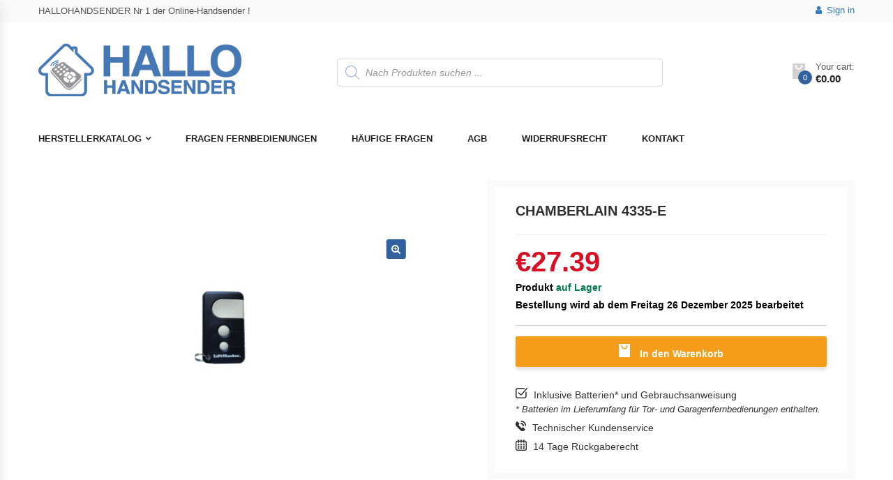

--- FILE ---
content_type: text/html; charset=utf-8
request_url: https://www.google.com/recaptcha/api2/anchor?ar=1&k=6Lch5KQUAAAAAPAVub-djaveOpGTFeDUOzNoHaFq&co=aHR0cHM6Ly9oYWxsb2hhbmRzZW5kZXIuY29tOjQ0Mw..&hl=en&v=7gg7H51Q-naNfhmCP3_R47ho&size=invisible&anchor-ms=20000&execute-ms=30000&cb=d69fzp6i1utp
body_size: 48193
content:
<!DOCTYPE HTML><html dir="ltr" lang="en"><head><meta http-equiv="Content-Type" content="text/html; charset=UTF-8">
<meta http-equiv="X-UA-Compatible" content="IE=edge">
<title>reCAPTCHA</title>
<style type="text/css">
/* cyrillic-ext */
@font-face {
  font-family: 'Roboto';
  font-style: normal;
  font-weight: 400;
  font-stretch: 100%;
  src: url(//fonts.gstatic.com/s/roboto/v48/KFO7CnqEu92Fr1ME7kSn66aGLdTylUAMa3GUBHMdazTgWw.woff2) format('woff2');
  unicode-range: U+0460-052F, U+1C80-1C8A, U+20B4, U+2DE0-2DFF, U+A640-A69F, U+FE2E-FE2F;
}
/* cyrillic */
@font-face {
  font-family: 'Roboto';
  font-style: normal;
  font-weight: 400;
  font-stretch: 100%;
  src: url(//fonts.gstatic.com/s/roboto/v48/KFO7CnqEu92Fr1ME7kSn66aGLdTylUAMa3iUBHMdazTgWw.woff2) format('woff2');
  unicode-range: U+0301, U+0400-045F, U+0490-0491, U+04B0-04B1, U+2116;
}
/* greek-ext */
@font-face {
  font-family: 'Roboto';
  font-style: normal;
  font-weight: 400;
  font-stretch: 100%;
  src: url(//fonts.gstatic.com/s/roboto/v48/KFO7CnqEu92Fr1ME7kSn66aGLdTylUAMa3CUBHMdazTgWw.woff2) format('woff2');
  unicode-range: U+1F00-1FFF;
}
/* greek */
@font-face {
  font-family: 'Roboto';
  font-style: normal;
  font-weight: 400;
  font-stretch: 100%;
  src: url(//fonts.gstatic.com/s/roboto/v48/KFO7CnqEu92Fr1ME7kSn66aGLdTylUAMa3-UBHMdazTgWw.woff2) format('woff2');
  unicode-range: U+0370-0377, U+037A-037F, U+0384-038A, U+038C, U+038E-03A1, U+03A3-03FF;
}
/* math */
@font-face {
  font-family: 'Roboto';
  font-style: normal;
  font-weight: 400;
  font-stretch: 100%;
  src: url(//fonts.gstatic.com/s/roboto/v48/KFO7CnqEu92Fr1ME7kSn66aGLdTylUAMawCUBHMdazTgWw.woff2) format('woff2');
  unicode-range: U+0302-0303, U+0305, U+0307-0308, U+0310, U+0312, U+0315, U+031A, U+0326-0327, U+032C, U+032F-0330, U+0332-0333, U+0338, U+033A, U+0346, U+034D, U+0391-03A1, U+03A3-03A9, U+03B1-03C9, U+03D1, U+03D5-03D6, U+03F0-03F1, U+03F4-03F5, U+2016-2017, U+2034-2038, U+203C, U+2040, U+2043, U+2047, U+2050, U+2057, U+205F, U+2070-2071, U+2074-208E, U+2090-209C, U+20D0-20DC, U+20E1, U+20E5-20EF, U+2100-2112, U+2114-2115, U+2117-2121, U+2123-214F, U+2190, U+2192, U+2194-21AE, U+21B0-21E5, U+21F1-21F2, U+21F4-2211, U+2213-2214, U+2216-22FF, U+2308-230B, U+2310, U+2319, U+231C-2321, U+2336-237A, U+237C, U+2395, U+239B-23B7, U+23D0, U+23DC-23E1, U+2474-2475, U+25AF, U+25B3, U+25B7, U+25BD, U+25C1, U+25CA, U+25CC, U+25FB, U+266D-266F, U+27C0-27FF, U+2900-2AFF, U+2B0E-2B11, U+2B30-2B4C, U+2BFE, U+3030, U+FF5B, U+FF5D, U+1D400-1D7FF, U+1EE00-1EEFF;
}
/* symbols */
@font-face {
  font-family: 'Roboto';
  font-style: normal;
  font-weight: 400;
  font-stretch: 100%;
  src: url(//fonts.gstatic.com/s/roboto/v48/KFO7CnqEu92Fr1ME7kSn66aGLdTylUAMaxKUBHMdazTgWw.woff2) format('woff2');
  unicode-range: U+0001-000C, U+000E-001F, U+007F-009F, U+20DD-20E0, U+20E2-20E4, U+2150-218F, U+2190, U+2192, U+2194-2199, U+21AF, U+21E6-21F0, U+21F3, U+2218-2219, U+2299, U+22C4-22C6, U+2300-243F, U+2440-244A, U+2460-24FF, U+25A0-27BF, U+2800-28FF, U+2921-2922, U+2981, U+29BF, U+29EB, U+2B00-2BFF, U+4DC0-4DFF, U+FFF9-FFFB, U+10140-1018E, U+10190-1019C, U+101A0, U+101D0-101FD, U+102E0-102FB, U+10E60-10E7E, U+1D2C0-1D2D3, U+1D2E0-1D37F, U+1F000-1F0FF, U+1F100-1F1AD, U+1F1E6-1F1FF, U+1F30D-1F30F, U+1F315, U+1F31C, U+1F31E, U+1F320-1F32C, U+1F336, U+1F378, U+1F37D, U+1F382, U+1F393-1F39F, U+1F3A7-1F3A8, U+1F3AC-1F3AF, U+1F3C2, U+1F3C4-1F3C6, U+1F3CA-1F3CE, U+1F3D4-1F3E0, U+1F3ED, U+1F3F1-1F3F3, U+1F3F5-1F3F7, U+1F408, U+1F415, U+1F41F, U+1F426, U+1F43F, U+1F441-1F442, U+1F444, U+1F446-1F449, U+1F44C-1F44E, U+1F453, U+1F46A, U+1F47D, U+1F4A3, U+1F4B0, U+1F4B3, U+1F4B9, U+1F4BB, U+1F4BF, U+1F4C8-1F4CB, U+1F4D6, U+1F4DA, U+1F4DF, U+1F4E3-1F4E6, U+1F4EA-1F4ED, U+1F4F7, U+1F4F9-1F4FB, U+1F4FD-1F4FE, U+1F503, U+1F507-1F50B, U+1F50D, U+1F512-1F513, U+1F53E-1F54A, U+1F54F-1F5FA, U+1F610, U+1F650-1F67F, U+1F687, U+1F68D, U+1F691, U+1F694, U+1F698, U+1F6AD, U+1F6B2, U+1F6B9-1F6BA, U+1F6BC, U+1F6C6-1F6CF, U+1F6D3-1F6D7, U+1F6E0-1F6EA, U+1F6F0-1F6F3, U+1F6F7-1F6FC, U+1F700-1F7FF, U+1F800-1F80B, U+1F810-1F847, U+1F850-1F859, U+1F860-1F887, U+1F890-1F8AD, U+1F8B0-1F8BB, U+1F8C0-1F8C1, U+1F900-1F90B, U+1F93B, U+1F946, U+1F984, U+1F996, U+1F9E9, U+1FA00-1FA6F, U+1FA70-1FA7C, U+1FA80-1FA89, U+1FA8F-1FAC6, U+1FACE-1FADC, U+1FADF-1FAE9, U+1FAF0-1FAF8, U+1FB00-1FBFF;
}
/* vietnamese */
@font-face {
  font-family: 'Roboto';
  font-style: normal;
  font-weight: 400;
  font-stretch: 100%;
  src: url(//fonts.gstatic.com/s/roboto/v48/KFO7CnqEu92Fr1ME7kSn66aGLdTylUAMa3OUBHMdazTgWw.woff2) format('woff2');
  unicode-range: U+0102-0103, U+0110-0111, U+0128-0129, U+0168-0169, U+01A0-01A1, U+01AF-01B0, U+0300-0301, U+0303-0304, U+0308-0309, U+0323, U+0329, U+1EA0-1EF9, U+20AB;
}
/* latin-ext */
@font-face {
  font-family: 'Roboto';
  font-style: normal;
  font-weight: 400;
  font-stretch: 100%;
  src: url(//fonts.gstatic.com/s/roboto/v48/KFO7CnqEu92Fr1ME7kSn66aGLdTylUAMa3KUBHMdazTgWw.woff2) format('woff2');
  unicode-range: U+0100-02BA, U+02BD-02C5, U+02C7-02CC, U+02CE-02D7, U+02DD-02FF, U+0304, U+0308, U+0329, U+1D00-1DBF, U+1E00-1E9F, U+1EF2-1EFF, U+2020, U+20A0-20AB, U+20AD-20C0, U+2113, U+2C60-2C7F, U+A720-A7FF;
}
/* latin */
@font-face {
  font-family: 'Roboto';
  font-style: normal;
  font-weight: 400;
  font-stretch: 100%;
  src: url(//fonts.gstatic.com/s/roboto/v48/KFO7CnqEu92Fr1ME7kSn66aGLdTylUAMa3yUBHMdazQ.woff2) format('woff2');
  unicode-range: U+0000-00FF, U+0131, U+0152-0153, U+02BB-02BC, U+02C6, U+02DA, U+02DC, U+0304, U+0308, U+0329, U+2000-206F, U+20AC, U+2122, U+2191, U+2193, U+2212, U+2215, U+FEFF, U+FFFD;
}
/* cyrillic-ext */
@font-face {
  font-family: 'Roboto';
  font-style: normal;
  font-weight: 500;
  font-stretch: 100%;
  src: url(//fonts.gstatic.com/s/roboto/v48/KFO7CnqEu92Fr1ME7kSn66aGLdTylUAMa3GUBHMdazTgWw.woff2) format('woff2');
  unicode-range: U+0460-052F, U+1C80-1C8A, U+20B4, U+2DE0-2DFF, U+A640-A69F, U+FE2E-FE2F;
}
/* cyrillic */
@font-face {
  font-family: 'Roboto';
  font-style: normal;
  font-weight: 500;
  font-stretch: 100%;
  src: url(//fonts.gstatic.com/s/roboto/v48/KFO7CnqEu92Fr1ME7kSn66aGLdTylUAMa3iUBHMdazTgWw.woff2) format('woff2');
  unicode-range: U+0301, U+0400-045F, U+0490-0491, U+04B0-04B1, U+2116;
}
/* greek-ext */
@font-face {
  font-family: 'Roboto';
  font-style: normal;
  font-weight: 500;
  font-stretch: 100%;
  src: url(//fonts.gstatic.com/s/roboto/v48/KFO7CnqEu92Fr1ME7kSn66aGLdTylUAMa3CUBHMdazTgWw.woff2) format('woff2');
  unicode-range: U+1F00-1FFF;
}
/* greek */
@font-face {
  font-family: 'Roboto';
  font-style: normal;
  font-weight: 500;
  font-stretch: 100%;
  src: url(//fonts.gstatic.com/s/roboto/v48/KFO7CnqEu92Fr1ME7kSn66aGLdTylUAMa3-UBHMdazTgWw.woff2) format('woff2');
  unicode-range: U+0370-0377, U+037A-037F, U+0384-038A, U+038C, U+038E-03A1, U+03A3-03FF;
}
/* math */
@font-face {
  font-family: 'Roboto';
  font-style: normal;
  font-weight: 500;
  font-stretch: 100%;
  src: url(//fonts.gstatic.com/s/roboto/v48/KFO7CnqEu92Fr1ME7kSn66aGLdTylUAMawCUBHMdazTgWw.woff2) format('woff2');
  unicode-range: U+0302-0303, U+0305, U+0307-0308, U+0310, U+0312, U+0315, U+031A, U+0326-0327, U+032C, U+032F-0330, U+0332-0333, U+0338, U+033A, U+0346, U+034D, U+0391-03A1, U+03A3-03A9, U+03B1-03C9, U+03D1, U+03D5-03D6, U+03F0-03F1, U+03F4-03F5, U+2016-2017, U+2034-2038, U+203C, U+2040, U+2043, U+2047, U+2050, U+2057, U+205F, U+2070-2071, U+2074-208E, U+2090-209C, U+20D0-20DC, U+20E1, U+20E5-20EF, U+2100-2112, U+2114-2115, U+2117-2121, U+2123-214F, U+2190, U+2192, U+2194-21AE, U+21B0-21E5, U+21F1-21F2, U+21F4-2211, U+2213-2214, U+2216-22FF, U+2308-230B, U+2310, U+2319, U+231C-2321, U+2336-237A, U+237C, U+2395, U+239B-23B7, U+23D0, U+23DC-23E1, U+2474-2475, U+25AF, U+25B3, U+25B7, U+25BD, U+25C1, U+25CA, U+25CC, U+25FB, U+266D-266F, U+27C0-27FF, U+2900-2AFF, U+2B0E-2B11, U+2B30-2B4C, U+2BFE, U+3030, U+FF5B, U+FF5D, U+1D400-1D7FF, U+1EE00-1EEFF;
}
/* symbols */
@font-face {
  font-family: 'Roboto';
  font-style: normal;
  font-weight: 500;
  font-stretch: 100%;
  src: url(//fonts.gstatic.com/s/roboto/v48/KFO7CnqEu92Fr1ME7kSn66aGLdTylUAMaxKUBHMdazTgWw.woff2) format('woff2');
  unicode-range: U+0001-000C, U+000E-001F, U+007F-009F, U+20DD-20E0, U+20E2-20E4, U+2150-218F, U+2190, U+2192, U+2194-2199, U+21AF, U+21E6-21F0, U+21F3, U+2218-2219, U+2299, U+22C4-22C6, U+2300-243F, U+2440-244A, U+2460-24FF, U+25A0-27BF, U+2800-28FF, U+2921-2922, U+2981, U+29BF, U+29EB, U+2B00-2BFF, U+4DC0-4DFF, U+FFF9-FFFB, U+10140-1018E, U+10190-1019C, U+101A0, U+101D0-101FD, U+102E0-102FB, U+10E60-10E7E, U+1D2C0-1D2D3, U+1D2E0-1D37F, U+1F000-1F0FF, U+1F100-1F1AD, U+1F1E6-1F1FF, U+1F30D-1F30F, U+1F315, U+1F31C, U+1F31E, U+1F320-1F32C, U+1F336, U+1F378, U+1F37D, U+1F382, U+1F393-1F39F, U+1F3A7-1F3A8, U+1F3AC-1F3AF, U+1F3C2, U+1F3C4-1F3C6, U+1F3CA-1F3CE, U+1F3D4-1F3E0, U+1F3ED, U+1F3F1-1F3F3, U+1F3F5-1F3F7, U+1F408, U+1F415, U+1F41F, U+1F426, U+1F43F, U+1F441-1F442, U+1F444, U+1F446-1F449, U+1F44C-1F44E, U+1F453, U+1F46A, U+1F47D, U+1F4A3, U+1F4B0, U+1F4B3, U+1F4B9, U+1F4BB, U+1F4BF, U+1F4C8-1F4CB, U+1F4D6, U+1F4DA, U+1F4DF, U+1F4E3-1F4E6, U+1F4EA-1F4ED, U+1F4F7, U+1F4F9-1F4FB, U+1F4FD-1F4FE, U+1F503, U+1F507-1F50B, U+1F50D, U+1F512-1F513, U+1F53E-1F54A, U+1F54F-1F5FA, U+1F610, U+1F650-1F67F, U+1F687, U+1F68D, U+1F691, U+1F694, U+1F698, U+1F6AD, U+1F6B2, U+1F6B9-1F6BA, U+1F6BC, U+1F6C6-1F6CF, U+1F6D3-1F6D7, U+1F6E0-1F6EA, U+1F6F0-1F6F3, U+1F6F7-1F6FC, U+1F700-1F7FF, U+1F800-1F80B, U+1F810-1F847, U+1F850-1F859, U+1F860-1F887, U+1F890-1F8AD, U+1F8B0-1F8BB, U+1F8C0-1F8C1, U+1F900-1F90B, U+1F93B, U+1F946, U+1F984, U+1F996, U+1F9E9, U+1FA00-1FA6F, U+1FA70-1FA7C, U+1FA80-1FA89, U+1FA8F-1FAC6, U+1FACE-1FADC, U+1FADF-1FAE9, U+1FAF0-1FAF8, U+1FB00-1FBFF;
}
/* vietnamese */
@font-face {
  font-family: 'Roboto';
  font-style: normal;
  font-weight: 500;
  font-stretch: 100%;
  src: url(//fonts.gstatic.com/s/roboto/v48/KFO7CnqEu92Fr1ME7kSn66aGLdTylUAMa3OUBHMdazTgWw.woff2) format('woff2');
  unicode-range: U+0102-0103, U+0110-0111, U+0128-0129, U+0168-0169, U+01A0-01A1, U+01AF-01B0, U+0300-0301, U+0303-0304, U+0308-0309, U+0323, U+0329, U+1EA0-1EF9, U+20AB;
}
/* latin-ext */
@font-face {
  font-family: 'Roboto';
  font-style: normal;
  font-weight: 500;
  font-stretch: 100%;
  src: url(//fonts.gstatic.com/s/roboto/v48/KFO7CnqEu92Fr1ME7kSn66aGLdTylUAMa3KUBHMdazTgWw.woff2) format('woff2');
  unicode-range: U+0100-02BA, U+02BD-02C5, U+02C7-02CC, U+02CE-02D7, U+02DD-02FF, U+0304, U+0308, U+0329, U+1D00-1DBF, U+1E00-1E9F, U+1EF2-1EFF, U+2020, U+20A0-20AB, U+20AD-20C0, U+2113, U+2C60-2C7F, U+A720-A7FF;
}
/* latin */
@font-face {
  font-family: 'Roboto';
  font-style: normal;
  font-weight: 500;
  font-stretch: 100%;
  src: url(//fonts.gstatic.com/s/roboto/v48/KFO7CnqEu92Fr1ME7kSn66aGLdTylUAMa3yUBHMdazQ.woff2) format('woff2');
  unicode-range: U+0000-00FF, U+0131, U+0152-0153, U+02BB-02BC, U+02C6, U+02DA, U+02DC, U+0304, U+0308, U+0329, U+2000-206F, U+20AC, U+2122, U+2191, U+2193, U+2212, U+2215, U+FEFF, U+FFFD;
}
/* cyrillic-ext */
@font-face {
  font-family: 'Roboto';
  font-style: normal;
  font-weight: 900;
  font-stretch: 100%;
  src: url(//fonts.gstatic.com/s/roboto/v48/KFO7CnqEu92Fr1ME7kSn66aGLdTylUAMa3GUBHMdazTgWw.woff2) format('woff2');
  unicode-range: U+0460-052F, U+1C80-1C8A, U+20B4, U+2DE0-2DFF, U+A640-A69F, U+FE2E-FE2F;
}
/* cyrillic */
@font-face {
  font-family: 'Roboto';
  font-style: normal;
  font-weight: 900;
  font-stretch: 100%;
  src: url(//fonts.gstatic.com/s/roboto/v48/KFO7CnqEu92Fr1ME7kSn66aGLdTylUAMa3iUBHMdazTgWw.woff2) format('woff2');
  unicode-range: U+0301, U+0400-045F, U+0490-0491, U+04B0-04B1, U+2116;
}
/* greek-ext */
@font-face {
  font-family: 'Roboto';
  font-style: normal;
  font-weight: 900;
  font-stretch: 100%;
  src: url(//fonts.gstatic.com/s/roboto/v48/KFO7CnqEu92Fr1ME7kSn66aGLdTylUAMa3CUBHMdazTgWw.woff2) format('woff2');
  unicode-range: U+1F00-1FFF;
}
/* greek */
@font-face {
  font-family: 'Roboto';
  font-style: normal;
  font-weight: 900;
  font-stretch: 100%;
  src: url(//fonts.gstatic.com/s/roboto/v48/KFO7CnqEu92Fr1ME7kSn66aGLdTylUAMa3-UBHMdazTgWw.woff2) format('woff2');
  unicode-range: U+0370-0377, U+037A-037F, U+0384-038A, U+038C, U+038E-03A1, U+03A3-03FF;
}
/* math */
@font-face {
  font-family: 'Roboto';
  font-style: normal;
  font-weight: 900;
  font-stretch: 100%;
  src: url(//fonts.gstatic.com/s/roboto/v48/KFO7CnqEu92Fr1ME7kSn66aGLdTylUAMawCUBHMdazTgWw.woff2) format('woff2');
  unicode-range: U+0302-0303, U+0305, U+0307-0308, U+0310, U+0312, U+0315, U+031A, U+0326-0327, U+032C, U+032F-0330, U+0332-0333, U+0338, U+033A, U+0346, U+034D, U+0391-03A1, U+03A3-03A9, U+03B1-03C9, U+03D1, U+03D5-03D6, U+03F0-03F1, U+03F4-03F5, U+2016-2017, U+2034-2038, U+203C, U+2040, U+2043, U+2047, U+2050, U+2057, U+205F, U+2070-2071, U+2074-208E, U+2090-209C, U+20D0-20DC, U+20E1, U+20E5-20EF, U+2100-2112, U+2114-2115, U+2117-2121, U+2123-214F, U+2190, U+2192, U+2194-21AE, U+21B0-21E5, U+21F1-21F2, U+21F4-2211, U+2213-2214, U+2216-22FF, U+2308-230B, U+2310, U+2319, U+231C-2321, U+2336-237A, U+237C, U+2395, U+239B-23B7, U+23D0, U+23DC-23E1, U+2474-2475, U+25AF, U+25B3, U+25B7, U+25BD, U+25C1, U+25CA, U+25CC, U+25FB, U+266D-266F, U+27C0-27FF, U+2900-2AFF, U+2B0E-2B11, U+2B30-2B4C, U+2BFE, U+3030, U+FF5B, U+FF5D, U+1D400-1D7FF, U+1EE00-1EEFF;
}
/* symbols */
@font-face {
  font-family: 'Roboto';
  font-style: normal;
  font-weight: 900;
  font-stretch: 100%;
  src: url(//fonts.gstatic.com/s/roboto/v48/KFO7CnqEu92Fr1ME7kSn66aGLdTylUAMaxKUBHMdazTgWw.woff2) format('woff2');
  unicode-range: U+0001-000C, U+000E-001F, U+007F-009F, U+20DD-20E0, U+20E2-20E4, U+2150-218F, U+2190, U+2192, U+2194-2199, U+21AF, U+21E6-21F0, U+21F3, U+2218-2219, U+2299, U+22C4-22C6, U+2300-243F, U+2440-244A, U+2460-24FF, U+25A0-27BF, U+2800-28FF, U+2921-2922, U+2981, U+29BF, U+29EB, U+2B00-2BFF, U+4DC0-4DFF, U+FFF9-FFFB, U+10140-1018E, U+10190-1019C, U+101A0, U+101D0-101FD, U+102E0-102FB, U+10E60-10E7E, U+1D2C0-1D2D3, U+1D2E0-1D37F, U+1F000-1F0FF, U+1F100-1F1AD, U+1F1E6-1F1FF, U+1F30D-1F30F, U+1F315, U+1F31C, U+1F31E, U+1F320-1F32C, U+1F336, U+1F378, U+1F37D, U+1F382, U+1F393-1F39F, U+1F3A7-1F3A8, U+1F3AC-1F3AF, U+1F3C2, U+1F3C4-1F3C6, U+1F3CA-1F3CE, U+1F3D4-1F3E0, U+1F3ED, U+1F3F1-1F3F3, U+1F3F5-1F3F7, U+1F408, U+1F415, U+1F41F, U+1F426, U+1F43F, U+1F441-1F442, U+1F444, U+1F446-1F449, U+1F44C-1F44E, U+1F453, U+1F46A, U+1F47D, U+1F4A3, U+1F4B0, U+1F4B3, U+1F4B9, U+1F4BB, U+1F4BF, U+1F4C8-1F4CB, U+1F4D6, U+1F4DA, U+1F4DF, U+1F4E3-1F4E6, U+1F4EA-1F4ED, U+1F4F7, U+1F4F9-1F4FB, U+1F4FD-1F4FE, U+1F503, U+1F507-1F50B, U+1F50D, U+1F512-1F513, U+1F53E-1F54A, U+1F54F-1F5FA, U+1F610, U+1F650-1F67F, U+1F687, U+1F68D, U+1F691, U+1F694, U+1F698, U+1F6AD, U+1F6B2, U+1F6B9-1F6BA, U+1F6BC, U+1F6C6-1F6CF, U+1F6D3-1F6D7, U+1F6E0-1F6EA, U+1F6F0-1F6F3, U+1F6F7-1F6FC, U+1F700-1F7FF, U+1F800-1F80B, U+1F810-1F847, U+1F850-1F859, U+1F860-1F887, U+1F890-1F8AD, U+1F8B0-1F8BB, U+1F8C0-1F8C1, U+1F900-1F90B, U+1F93B, U+1F946, U+1F984, U+1F996, U+1F9E9, U+1FA00-1FA6F, U+1FA70-1FA7C, U+1FA80-1FA89, U+1FA8F-1FAC6, U+1FACE-1FADC, U+1FADF-1FAE9, U+1FAF0-1FAF8, U+1FB00-1FBFF;
}
/* vietnamese */
@font-face {
  font-family: 'Roboto';
  font-style: normal;
  font-weight: 900;
  font-stretch: 100%;
  src: url(//fonts.gstatic.com/s/roboto/v48/KFO7CnqEu92Fr1ME7kSn66aGLdTylUAMa3OUBHMdazTgWw.woff2) format('woff2');
  unicode-range: U+0102-0103, U+0110-0111, U+0128-0129, U+0168-0169, U+01A0-01A1, U+01AF-01B0, U+0300-0301, U+0303-0304, U+0308-0309, U+0323, U+0329, U+1EA0-1EF9, U+20AB;
}
/* latin-ext */
@font-face {
  font-family: 'Roboto';
  font-style: normal;
  font-weight: 900;
  font-stretch: 100%;
  src: url(//fonts.gstatic.com/s/roboto/v48/KFO7CnqEu92Fr1ME7kSn66aGLdTylUAMa3KUBHMdazTgWw.woff2) format('woff2');
  unicode-range: U+0100-02BA, U+02BD-02C5, U+02C7-02CC, U+02CE-02D7, U+02DD-02FF, U+0304, U+0308, U+0329, U+1D00-1DBF, U+1E00-1E9F, U+1EF2-1EFF, U+2020, U+20A0-20AB, U+20AD-20C0, U+2113, U+2C60-2C7F, U+A720-A7FF;
}
/* latin */
@font-face {
  font-family: 'Roboto';
  font-style: normal;
  font-weight: 900;
  font-stretch: 100%;
  src: url(//fonts.gstatic.com/s/roboto/v48/KFO7CnqEu92Fr1ME7kSn66aGLdTylUAMa3yUBHMdazQ.woff2) format('woff2');
  unicode-range: U+0000-00FF, U+0131, U+0152-0153, U+02BB-02BC, U+02C6, U+02DA, U+02DC, U+0304, U+0308, U+0329, U+2000-206F, U+20AC, U+2122, U+2191, U+2193, U+2212, U+2215, U+FEFF, U+FFFD;
}

</style>
<link rel="stylesheet" type="text/css" href="https://www.gstatic.com/recaptcha/releases/7gg7H51Q-naNfhmCP3_R47ho/styles__ltr.css">
<script nonce="tJhSmsgdGjH5WSlEiJTfUA" type="text/javascript">window['__recaptcha_api'] = 'https://www.google.com/recaptcha/api2/';</script>
<script type="text/javascript" src="https://www.gstatic.com/recaptcha/releases/7gg7H51Q-naNfhmCP3_R47ho/recaptcha__en.js" nonce="tJhSmsgdGjH5WSlEiJTfUA">
      
    </script></head>
<body><div id="rc-anchor-alert" class="rc-anchor-alert"></div>
<input type="hidden" id="recaptcha-token" value="[base64]">
<script type="text/javascript" nonce="tJhSmsgdGjH5WSlEiJTfUA">
      recaptcha.anchor.Main.init("[\x22ainput\x22,[\x22bgdata\x22,\x22\x22,\[base64]/[base64]/UltIKytdPWE6KGE8MjA0OD9SW0grK109YT4+NnwxOTI6KChhJjY0NTEyKT09NTUyOTYmJnErMTxoLmxlbmd0aCYmKGguY2hhckNvZGVBdChxKzEpJjY0NTEyKT09NTYzMjA/[base64]/MjU1OlI/[base64]/[base64]/[base64]/[base64]/[base64]/[base64]/[base64]/[base64]/[base64]/[base64]\x22,\[base64]\\u003d\\u003d\x22,\x22wrVvei0ow4wuw4zDhcOuC8Obw6nCgBDDg2cyWlHDnMK+NDthw7/CrTfCr8KfwoQBdDHDmMO8OknCr8O1IE4/fcKNS8Oiw6BHb0zDpMOMw6DDpSbCkMOlfsKIScKLYMOwTzk9BsKzwpDDr1sOwrkICmzDswrDvwnCpsOqAQAMw53DhcO/[base64]/Dh8OUwonCvcKqwqHDscOFV8KPwpEDUMKpw70zwqfChy4VwpRmw4PDsTLDogYvB8OELcOaTylNwqcaaMK/OMO5eQlPFn7DgynDlkTCpCvDo8OsTMOWwo3Dqj1GwpMtZMKiEQfCnsO0w4RQRkVxw7IVw4ZcYMOTwqEIIlfDhyQ2wop/wrQ0aXEpw6nDssOMR3/CkjfCusKCRMKvC8KFDSJ7fsKUw6bCocKnwppoW8KQw5dlEjkufDvDm8K6wqh7wqEOIsKuw6Q4M1lUHwfDuRlMwrTCgMKRw7/[base64]/CkT4wBHNVMz4rB8KAwpN0w586wp/DgsOxHcKlOMO8w6bCh8OZfHXDnsKfw6vDhjo6wo5iw5vCq8KwA8KEEMOUPjJ6wqVWb8O5HkgJwqzDuRTDnkZpwohgLDDDmcKZJWVZAgPDk8Oowok7P8Ksw5HCmMObw4rDtwMLYXPCjMKswofDtUAvwofDsMO3wpQLwp/[base64]/Dq8K1wpNiw6d/w4EAw7Q6BB/CrBfDnEMjw5HCpXgFLsOqwoATwq9PCcKDw4/CvMOvOsKYwp7DgD/CrCfCkgzDkMKVOjsHwoxZa3oswprDulgxFh/CrcKbQMKFYU7DisOFf8OFZMKOe3PDhBfCicORRQgNTsOeUcKvwoHDqz7Ds04lwpjDocO1WMOPw7XCr1fDq8O9w6fCv8K8fsObwqXDkzFnw481DsKDw4fDo0kyXU/DrS12w5vCvMKLR8Otw7fDs8K3HsKwwqosa8OZWMKMCcKDInISwrxPwopKwpR5wojDnkRiwpBDb33CjHocwqjDosOmL18Bf3ddSDzDrsO5w6zDuBZAw5AIJyJFTVVUwosPbQ02NUsgC1LCqzF6wqjCsgXCucKZw7jCjlljBmU2wr7DtmTDu8Kuw5VNw6J/w5DDucKxwrY8eAzCg8KJwol6w4Vhw7XCisKuw7LDsll/QxZIw55wOVQbeQPDq8KAwoVuQDN1LUcRwojCunXDg3rDsAvCoATDg8KTZjoUwprDklxsw4nCo8OwOivDqcOiXsKKwqFabsKZw6xkGDnDlEzCj1DCl29xwohSw6cOXsK3wrY5wqp9cDNUw4nCrjbChnUWw6RrXBfCnsKdTikcwr8KfcOPCMOOwrDDrcK3aW8/wpNbw7t7AcKYw45ue8Knwp0McsKxwq8aOsOAw594HcOoUsKEIcKNNcKIK8OaPjfCmcOsw6FFwo/CpDzCiWjCtcKhwoEPZFYzCGjCnMOEw57DnQHCicOmYcKkA28sXcKYwoF0HsO/wpkCYcKowoBdb8KCBMKrw6NWJcOMAcK3wp/[base64]/QcOjZcKHwpzCt8K/wpDCt1EiwoRswonCpcOcwqfDmWXDtsONEMKGwoLCrwBdDXUQKCvCssKtwqpLw452wr4TCsKvGsKowpbDlgPCvRYvw5lxLU3DjMKmwoFYfmxnA8KgwrEuVcOyYnZPw4cywo1bBQvCucOjw6rCn8OfHT9xw4XDicKtwrLDryDDg0LDmV3Ch8KVw5Bmw6oSw7/Dnz3CpAovwpoFUTTDt8KbMzrDvsKDDzHCmsOia8KzEzjDi8Kow5LCo1kVPMOSw7DCjTkow4dRwq7Dph8bw68WcA9dX8Oew4Jzw7A0w5M1JWR9w4oYwqFoYU0ZK8Ohw4rDm2dNw50EeSAcSlvDgsKow7F+fMOAJcObIMOEOMKswoLDlC8hw5/[base64]/CtiU9TCzCscO8w7Ufw7NpwrV7woBCYDDCplPDvMO9YcO3CcKwaT4Aw53Cii4Kw5/[base64]/CgMOCw44GegrDkcOQG2tEwprCsA9aJMOMCybDkkUnbm7DmsKAd3jCpMOdwoRzwpnCpcKOAMK/YAvDssOlDlkqMH01f8OGYXsrw5MmHcO3w77Ck095AnfClSnCjQ0ue8KSwr5fZ3FKaVvCoMOqw7oUdcOxScK+SkdRwpN5wpvCoRzCmMKdw5PDl8KRw6DDhRUzw6nChEVvw57DnMOydMOXw6DDucK/I3zCssK8E8KxbsKNwo9kHcOmNUjDlcKwViTChcOEwqXDhMOyNsK5w7DDq1nCnMOjcMKJwr9pLT/Dg8KKFMK9wqpnwqNmw6hzPMKoUitYwpxrw6coE8K9woTDoWgdXcOVRTJcwpbDrsOGwp86w6Y4w7oWwrHDrsK6f8OVOsOGwoR5wozCp37DmcO/E3V/SMKlO8KUUnd2CH/CnsOuXsKlwqANYsKHw6FCw4Jcwr5NWsKLwoLClMOqwqtJEsKvZsO1ShXDnsO/wrTDncKHwozCn3NeWcK6wr3Cti8sw4zDucOtO8Ogw6XCqcKVSHAUw6/Cjz0JwofCgMK2J2QYS8KgbT7DosOtw4bDuSlhGMKUJFPDv8KwUwY5TsOhRzNMw7DClFQOw4MwF33Dj8K/wqfDvMODw4TDosOgc8Ofw7nCtsKPEcKLw7/DqMKwwrjDr102ZMOtwqbDhMOhw4UJOjwHTsORw67DlBguw7Fxw7jDvlRBwr/[base64]/[base64]/w5jDqXRZw79YwrfDojkuwpDCvTR5wo3CrsKKN1MMIMKDw5BzK2vDpXjDnMKnwoNgwrXDp3XCscOMw6AXJA83woFYw6DCjcK6AcKDw47CtsOhw4I6wofCksKGw6o/AcKYwpJXw6PCiDMJPCEyw4rDjTwJwqvCjMKfDMORwpUALMO7csKwwqwJw6HDvsOMwqrCli3CkF7DhRLDsDfCosOUUUrDkcOEw75sZA3DhTDCnH/DoDbDigVfwqrCpMKfP14DwpQjw5/Di8KJwrs9CsK/f8Kow4IEwqt6WcKdw7HCm8Kpw4VTRcKoSjrCkBnDtcK0Y0zCnApNLMOVwqEmwonCt8KZB3DClT8NZ8K7JMKkUDZjw78FJsO+AcObV8OvwqlZwrZRZcKKw7otElVtwoFRE8KPwrhkw4xVw4zCk3xTBcOIwqMAw6kZw6/[base64]/[base64]/woAEwrrDusO1woE6dX7CpiXClMObw5RtwqoBwoXDt3sLJ8OVWkh1w6/DqQnDpcOTwrcRwqHCvsOyf1hhfsKYwqDCosK5O8OCw55lw4R1w4pDNcOIw7TCgcOVw7rCk8Ovwr0OPcOhKEbCmyR2w6A/w6VPHsKbKzlbHwvCvMKPeANbQFB+wqkYwpnCpjnCmndvwrEjCcOUGcOywoVvEMOvOn5EwqfCgMKJLcOgwrrDpX9/R8KIw7fCgsOrXjTDvsOVXsOCw5bDr8KZPMKefsKEwp/DjVEdw45PwqfDvjxcVMOHWTNTw5/CrwXCi8OiV8Oyc8OBw7/[base64]/DrsKfw4xkKQjDj2/DqsKfwpEVwp/DskHDjDlfwo7Cqj3CuMOpHkcDH07CgjXDu8OiwqDCicOsQC3CrVrDisO/e8Ozw4nCgwYWw7ITNMKmdApUX8OPw44EwrPCnzwBdMObXQ9Ow5XCrcO/wq/Dr8O3woHCgcKRwqgNI8K9wpZ1wrvCqcKOOFIBw4PDocKOwqXCvcKlSsKKw6oyEVFlw50WwqpNKFpww6Q9CsKMwqQKUB3Dq11NSmDCscKqw4bDhsOnw5FAKVnCpwvCrR/[base64]/DnjR9ChfCnMO1RMOKQldRaCzDjMOwHAVrSHgaCsKTXXnDgsOGWMOAP8OOwrXDnMOAajfCv05xw4HDr8O8wqzClMOfVVbDrnjCicKZwodAYRbCkcOrw7XCmMKBHcKCw4MED3/[base64]/Dj8OBw73Cmyd2worDhF3CkcK8QcOyw5XCjDVsw4R+F8OAw6BiOGDCoGVJUcOIwr3CssO8w7XCqBxYwo0RAyHDgyHCtUbDmMOhJis5w6bDnsOYw57DpsK9wrPCrMOuRTDCr8KVw5PDmkUNwqXCp1TDvcOCecKRwpbCjMKKWWvDqXrCpMK/UcK9wqPCqDlEw5fClcODw45sKsKiGVzClMK6cF12w4vCohZfGsO3wp9ZaMKZw4tSwp1Iw4NBwrYnUsO8w7zCvMKxwqXDhcKcL1vDt23DvEHCgztJwq/CpQMmfMKsw7V1fsKoNxcgUy5IV8OkwoDDhcKQw4LCmcKWC8OFG2sSC8KmQygVwp3DscKPwp7DlMOqwq83w7htNsOHwrPDuy/Ds0wQw5FVw5lPwovCo3sqUlF7wrkGw4zCq8KLNng+LcKlw7AQMTNfwokiwoYICXFlwozCoHLCtHgQWsKgUzvCjMO2NVYtEETDssOUwrrCiCcKSsO/wqTCqDtIDFfDoy3DmHEhwrJuA8KYw7HCq8K+HWUmw73CsSrCrBhnwo0Dw7rCtCI+eR8AwprCp8KsbsKsASTCkETDm8O7wpfDrk0YbMK6di/[base64]/CoHtXwpwNLkHCqEDDmcO2BMOAXR4BecOVR8OKL2vDgh/CpsKVWhfDq8OjwozDviMVcMK6aMKpw4gHYMOyw5/Cuw49w6rCgcObGBPDvBbCtcKjw4vDj0TDrmE4W8K2CTjDkVDClcOTw4cqQcKIPEBhb8Kdw4HCoSDDuMKaC8O6w6jDrMKAwoB5cTDCrxzDgiEDw7lYwr7DkcKow5LCusKpw7PDrQZtZ8Oqd1UhbUXDuCU5wpvDugvCimfCrcOFwodaw6wtK8KSWsOBWcKsw7F/dBDDjMKhwpVYRMOyexvCtsKqwo7CrsO0cT7CuSEcSMKOw7rDnXPCiW3DgBnDscKfKcOKw412KsO0JgheEsKZw7vCs8KswpZpSV3DscOrw7/Ck2/[base64]/CuXVhRQrCvnHCsxMGwqk/wp3DmMKpw4zCrkvDsMKHwq/[base64]/DpQ/[base64]/DnMKuw6vCg8KmwpXCiBTChxjClBhienzDuzLClizCmMO1a8KIVkw9BW/Cn8OwHSvDt8KwwqDDi8KmMDRuw6TDrhLDqMO/w4BNw6xpLcOKP8OnZsKOAznCgB3CtMOtHVBmwrRuwrUww4bDhl07SHEdJcOxw5dvbAXCqcK+dMOlAsK/w4Ecw4jDvi3CrH/Cpx3DmsKFH8KOIl5FACMbeMKfCsONBMOzIGwYw4/CsnrDhsOWRsKTwoTCnMOywr5mcMO/wpjCuS7Dt8Kqwr/Ck1ZGwo16wqvCuMK3w7/DiVPCjht7wpfDp8K9woExwovDlW4jwrrCn1p/FMOXNsOnw6Vmw5pSw7DCl8KJFkNiwq9IwqzChT3DrUnDgxTDvXgFw69HRsKXd1rDhCo8encKQ8Kqwr3CmAo1w7zDrsO4w6LCkFtbIwMawr/Dpx3DpAYnACQcHcKVwq4yTMOGw5zDnT0kPsOkwp/[base64]/CrsKcEisVTsOow5BLLUjDmcKEw7XDn8K2K8OrwpxqWTg5awLCnDjCusOGCMKRfUDDqGhLUMKIwoktw4JLwrjCssOHwoTChcOYIcOfZFPDk8OZwpTCrwY4w6gTDMO1wqViYMKlbEnDqGnDpwsMDMK/VXPDhsKvwqjCjxvDvwLCi8KfWnUDworDgwfCnX7CtCZ5LcKKXcO/J07DnMKJwqzDpsO6IQ3Cg3NuC8OWDsOIwop9w6rCuMOhMsKxw4TClSnCmxHCrjIEVMOwCDYWw77CiiBXTsO2wovCvUDDsj9WwqspwoElDBLCmxHDnBLDplbDvwHDlD/DtcKtwpUxw7UEw4DCoWNZwpN4wrrCumbCiMKcw4zDq8K1Y8OzwpN8CAZTwpnCkcODw704w5LCvMKXEBnDo0rDi2XCnMOnS8OTw4Z3w5h4wrA3w61Zw5hRw5rDocKpN8OYwpHDgMKca8KKVcOhH8KJBcOlw6zCi3Ayw44/wpMGwqPDqHnCsBzCgFfCm1fDh13CnB4BIEQlwpzCsjLDncKjFW8HLx7CsMKhTD/DjhrDmgvCs8K0w4rDrcKZE1/DiTV7woBhw7BLw7M9wqlFfMOSLk8yXQ/CgsKDw7lZw64sDsOSwotGw7jDqkzCl8K1RMK4w6bCn8KXGMKlwpDCj8OBXsOQWMKtw5jDmMKfwpISw5tQwq/[base64]/DjcKuAz3DuAzCj8OIw7tqHwfDk1Fhwp08w6o/GGnDgMONw45KAnjDg8KhYw7DvkkNwqLCrhTCrkLDigglw6TDkwjDuSNRJUpPw5bCtQ/CmcKZdyJkTsOmAFTChcObw6/CrBTDh8Kpe0cPw65EwrcPSyTChnbDjMOXw4AAw7HChD3DtSpcwrPDsilDLGYewpgNwrfDtMKvw4stw50GT8ODaXIyfFFtQnTDqMKnw6Ibw5Egw5bDh8K0BsOEUsOJXWLCpG/DjcOiYQNhAGNXwqZWMEjDr8KmAcKawpbDoWjCs8KEwrzDj8KIwprDri7Cn8KiW1LDnMKwwpLDrcK+w6zDhsO2O1fCuXHDlsKUw6PCusO/esK4wo7DmH8SLT0ZAsOpdhJFE8OtOcOOBkt5wrrChsO5YMKhWUIYwrLDp1RKwqEYH8KUwqbCpX0jw4klDsKjw5nCicOEw5zCoMK6IMKjAjNkAXTDuMOYw4I2wrRpCnMhw6fDplzDkMKqw53CgMOxwrrCr8OkwrwifcKpey/CtkTDmsO2wppCG8KjBFTCqDrDpsOaw4bDmsKYAzfClcK8KCPCpXtXVMOSwqXDoMKMw5VRI2J9UWDChcKqw50+YMOdGHbDqMK5TV3CrsO2w7dpSMKaLcKNfsKAAMKKwqRdwpbCqQEZwq1pw57Dty1pwoHCmF8bwoPDjHdfCcOIw6pHw77DkmbCm2UIwqbCo8O/w6vCs8Kuw5F2P2lTckHCnBZsccKRcnnDisK7QiwyS8KZwrgSExxjRMOcw6/[base64]/DklLDpMOkwr4TcsK7ScKiw498KMKhOsOvw4fCnGPCqcOdw7s2bsOJGzMXe8OAwrrCisK+w7PDgEQJw6JNwqvCrV5YKB53w6nCpgLDlwswTzoEFwh9w7zCjB98FSxldsK9w64Dw6zClMOfQMOgwrtmG8KwEcKFQ1l2wrHDgD3DqcKtwrrCjm/DiH3DgRwyYBQDa1MyesKWwppPwpZUDzUWw7bCjRRew6/CqXNnwoAtCWTCrBEkw6nCicK+w7FgHV/Ct3rCqcKtN8K0wrLDrCQjesKSwqTDrcKND2wiwrXCgMOjSsOtwqLDhyHDknkkVMKqwpXCgsOtcsK2wpxSwp80KnHCjsKEOwBEBhjCjArDnMKQw7zCv8OPw5zDqcOgRsKTwo/[base64]/Dij3Cp8KPJsKfw4Mkwp82w744fMO9NcKZw5LCqsKyFxd2w5XDisK/w7gQUMOjw6XCk13DmMOYw7syw5fDqcKJw6nClcKsw5bCmsKXw4tLwpbDn8OScXoaY8KkwqXDoMKyw4otFjYsw6FSH0PCowTDpMOOw4vCh8OyCMK8aknDiW0ywpUnw49BwoXCkhrCucOUSQvDil3DiMKFwrfDnzjDgnPCqMOzw79XNg/ChH4ywqxCw5R6w59hLcOTFDN0w5TCqsK1w47CrQrCtwDCj0fCilHCuh0hVsOJHkFHLcKYwqzDoXA6w4rCilTCtsKPMMKZdmvCjcK2w6HCvwXDojAbw7/Djis0S05twqFnE8OvOsKqw6jCgTzCmGTCr8Kwd8K9FxxxThI4w4zDosKBw7fCrEJOXCfDlR8DC8OJcgZUfwbDqXTDiD0HwrMSwpJ/[base64]/wpc7NizDtsKZcxkAJ2zCrcKjFsK7w7PDpMODLcKzwpN9KcO/wq0cwrvCnMK5WHtKwpItw5Elwqwaw7nCp8KvUcKhwohzegrCozMLw5JLcB0AwoAIw7XDsMK4wqPDj8KQw7lXwp9fIm7DlcKNwpXDlHLCgcK5TsOTw73Cl8KLW8KNGcOuazrDjMK/YFzDosKCVsOwU2PCosOaaMOFw5ZPVMKiw7fCtmtQwrkhay4SwoTDpTnDkMOHwoDDu8KBCAd2w4HDk8OYwrHCgSbCsREFwp1LZ8OZWsOcw5DCmcKowqrCqGDCqcOFQMK/O8OVwoXDnmRdYEdpQ8Ktc8KFXcKWwqfCmcOgw5Erw4hVw4DCoSE6wpPCjWXDi1rCn1nCo2cmw7PDmMKxPsKDwqVwaRcGwqLCiMOhJXLCnWtrw5Mcw6sgE8KeZxMfTMK0aHrDiBl9wpUNworDg8O1WMKzA8OXwpNcw47Ct8KRQcKqf8KgV8K/N0QkwrzDv8KhL0HCnUXDpcODd3EaUBoYG0XCrMO/IMKBw7d0DMK1w64cBDjCkgTCtGzCr03CtMOKfDnDvMOiPcKPw68Ca8OyPVfCmMKVN2UXQ8K+JwRgw4tyA8OHIiPDssOnw7fCkFlhBcKiUQtgwpAJw4rCosOgJsKeX8O9w6BSwr/DjsK7w4HCpkw5JsKrw7luwrDCt28Aw7XCiCTCisKOwqgCwr3DowjDvwtpw7d0bsKRwq3CvEnDjMO5w6nDicOGwqhONcOnw5QnEcOrQMO1FsKKwrvCqytlw7AJP2oDMkwXZTLDm8K1DwfDt8O1eMK2w6/CowPDiMKXSQo7KcOZQh05ScOCPhvDsBggDcK9w4PCs8KIEVXDtkvDpsOYwqjCr8KCU8KMw4bCji/CvcK7w6NIwoIUAlPDiDlGw6BLwrtPfR1owp/[base64]/bsKDZ8K4fcOFwqgKwqrDuMO/PyXDuhvDtm3Cl0bCqx/Dv0jDq1TCqcKVJ8ORI8KgWsOdXEDCmVd/wpzCpGk2GEswLiLDsT7CoAPDv8OMU0A1w6drwrRlwoTDqsOXVxw0w5TCgcOgwp7DjcKVwrPDo8O3VHbCphUhJcKWwo3DqW8bwpJfQy/Cjgdww6TCv8KUfVPCi8KCe8O4w7jDthEaHcOwwqfDoxBFMcOOw4JZwpdXw6fCjVfDsmZ4AMKCw74gw6gww54yYMOdTDXDlsKXw4EQXMKjScKMNV7DkMKaLBcBw6E/wonCo8KRQQnCpcOJX8OLV8KmfMOEdcK/KcOkw4nCmRd6wqR9ecOWNcK+w7wAw75cYcOYV8KgYsOCMcKjw6M7AUDCrVfDn8OGwqPDtsOJOsKgw5/CtMOSwqNgcsKiccK8w4d4w6dBw65Lw7V2w5bDlcKqw73Cl3ghd8KtO8O8w5h2w4jDu8Kmw5IUBzhTw6PCu2NzPlnCmz49TcKjwrpuw4zCpRxPw7zDpHDDmsKPwo3DocOiwo7CtcKpwrEXScO+GnzCm8OQLcKkJcKvwrwAw77DlVEjwrTDrVt3w4zDhn8kXi/DmUjCp8KHw7/[base64]/HsOSw4ESTMKkw7bCv8Kmwr3DrmbDgcK6wqZGwrQOwqNNYMOfw7ptwqrCiD5WBwTDnMOow50uTQUCw4fDgg7CnMOlw7sSw6XCrx/DiQYmZXPDnxPDlH8ndm7CjirCtsK9woHCh8KHw4k8QcOCd8Odw4jDnjbCmgjCnwPDuUTDhkfCiMKuw7t/w50ww7FOQnrCrsOgwr3CoMO4wrvCv2PDsMK8w7dWCA01wp8hwp8dU17CvMOGwqoIwq1FbybDhcKEPMKNaFh6wotVExDCvMKpwovDsMOJHnTCkR7Ci8O4ZcKhA8KPw4rCnMKxD10Iwp3CosKTA8K/BWjDunbCt8KMw4ctNDDDmyXChsKvw57DtRt8ZcKWwptfw6wzwo5QfwJdfyAEw4XCqQEWKMOWwp4Hwp47wr3CqMObworCsnMuw484wppsMml5wpsHwrgLwqLDrBwaw7jCq8OUw6R9e8O4WMOiwpZLwoDCjQDDs8Ogw73DosKTwpwgScOfw4wwW8Obwq7DoMKqwpt+bMK/wqZ+wqPCuyXCp8Kewr8TIsKGfTxKwrfCmcK8LMK2e0VBesO0w6ppVMKSWcKVw4skJ2EWTsOdMsKGwpJxOMKtUsOlw5J3w4bDkjbCssOfw4zCo1XDmsOMEWnCjsK9GMKqNcO1w7bDigVuAMK1wp/[base64]/DoMOUw7EBwogRUiLDsyfCj8OFw50/[base64]/Dk2YEwpDDmxRiYATDmQbCqwDDpcKhKMOzwqk2WADCpTbDrR3CrCnDu1cSwqhQwoZtw77CigbDtijCucKrcXDDkUXCrMKWCcK6FD1JPWbDjVEwwqvDo8Onw5fCtsOfw6fDrTHCgn/[base64]/Cn8KECsKeZMKqSi0uw4QtwoDDpsOWwq9fEMOOwrZzd8Orw6k2w7ESGBExw7zCnsOMwojDocKrfcO/[base64]/DtTBAdsOcaQDDqMOsw5YTw6nCoMOtMMKmVhrDglHCg2pqwrzCv8Kcw6R7FUQMB8OuHHrCtsO6woPDmHRueMOSEBTDnXRdw4DClMKAdibDjlhgw6HCvy7CmyxOA0/ChxM1RSADKcKTwrHDnivCicK1W2Ejw7pkwpvCm3YAAsKaCQzDonUtw6jCqkwVQcOTw7/CpiFMdjbCtMKFTTQIeyfCrWVLwr9Pw7kcR3Zqw4smJMOPU8KgJioFFkhVw4rDjMK0SXXDrgsHSnTCmnh6ZMKHCsKAw6tcXl1uwpQCw57DnyPCqMK7w7F8RU/DucKvfV3CggUbw7t3Mz91KhVfwqnDjcOqw4PCnMKYw4LDo0LDnn5qGMOmwrtEUcK5HGrCk0FPwq3CmMKSwqnDnMOrwrbDrAbCkw3DlcOXwoJtwozCp8OtXkZzbcOEw67Dl2/DsRbCvgLDtcKYMxRMNG8CZG8dw6MVw6R9w7rCjcK9wqQ0woHDmlnDln/DvwhrIMKSCkNiQcKNT8KAwqvDu8KwS2Vkw6jDqcOIwpplw6nDi8KqF33Dj8KLcxzDgWY6woJVRMKoS0tMw6MTwrIFwqzDuxzChBAtw5/DocKvw5hlWcOCwrbDk8KYwqLDoG/[base64]/DrMKMAkjDoht/w64kN0xww6RYw6HCpcKBA8KhdAkRZcKVwrIkZn91dWTDk8OowpUMw6jDoDfDmBEAeyRcw5lYw7PDtMOAwoVuwpPDqhvDs8OyDsOfwqnDkMO+TUjDvyXDhsK3wrp0T1ARw7whw71Cw5fCkSXDlDMsesOYfy0NwpjCkT/Dg8OvK8KBUcO8CsOjwojCj8Kuw4Y6CmwgwpDDnsOuw7rDucKdw4YWcsKOd8OXw59SwqPDoSLCpsOZw6HDnUfDpkokKhHDicKMw4gCw4nDmnXCn8OfYMKvO8K4w7/DicOBw5tmwpLCkB/[base64]/IcOkZlfCnMK1aU3Dg8KnSsKWYyvCqjvDtsKmw4bCk8OJUCxFwpVUwqhlPAVbNcOdM8Kvwq3CnsKlaWvDl8O9wrEIwoM7w6ZTwprCqsKveMKLw6bCmmjCnFrCtcKReMKFOTAFwrLCp8K/wpHDlQpqw7zDusKOw6QsJcKxG8OpOcKFWxZQY8OAw4PCqXsmfMOnf2gtGg7Cjm3DucKLRmhxw43Csnh2wpY2JQvDmwJqwovDjQbCtVocUlxqw5zCtkc+ZsOXwrhOwrbDqTwjw4HDnhV8QMOIX8OVN8OYC8ORQ0LDqTNnw7/[base64]/wpbDisKjQx5Tw5nCqcOoImTCj8O2McKKI8OVwrZEwqFhcsORw77DicOvPcO9AT3Dhl/Cs8OswrU4wppcw4wpw6TCt0bDlDHCgibDtivDg8OOd8OmwqfCtsObwrjDlcOGwqDDuXwME8OKQSnDrjA/w7nCmENfwqZRJWvDpDDChFTDusOLQcKTVsOdZMOcNhwZHGAtwqt+EMKGw4jCpHINw6wDw5HChMKYT8Kzw6N6w4LDtRLCniQ9CQPDjErCi20xw6g6w69YTDjCi8O9w5XCrsOKw4kMwqnDlsORw6dlwrgmUsOiB8OcDsK/SMKvw63CrMOQw5TClMKjMm1gJXQkw6HCscKqBQnCgFZIIcOCF8OBwqfCo8KuFMO/YMKXwqnCpcOawpLDqcOXOQJ7w79gwpo2GsOxH8OITMOKw4RGD8OjGRjDv0rDgsKnw6wCV2/[base64]/XsOfwpvCkghMwoLChcO6w5gtBMOyw5l4TMK+ZgLCmcO8fg/DkU7Ch3HDtyPDjsOHw70ZwrHDjHJFOAdzw7/Dr03CiTRbNVgeEcOUCMKJbG7Dh8O7YVkNJhfDqm3DrsKvw4wLwpjDvMKBwpU4wqYHw7zCmhPDk8KBQ0bCoETCunEYw4DDjsKbwrtof8K6w5LCqQQ/w4HClMKjwrMvw5fChEtqOMONaCrDtcKNOMOzw5YOw4N3PEXDosKYCSzCsm1qwo8tQcOPwoTDswXCo8Khwpxsw5HDmjYSwpEJw5/DuCHDgHPDgcKNw4/CvCzDjMKKw5rCpMO5w5lGw7TDrhMSYmp3w7pDfcKuP8KcdsOBwpZDfBfDukXDhQXDvsKbCRnCtsKYw73Cin49w7/[base64]/wpY2D8KdOj0hw7rCnz0nGDHDr8KzU8OSw4hZw6rCncK2c8O7wp7CrsK2biPChMKHTsOAwqTDqClGwrsMw7zDlsOsaHQBwqnDiRsowobDnmzCkj8hE0DDu8KHw7PCsSpzw7PDmMKTCmtuw4TDkAEzwpnCvlMEw5/CmcKrScKAw5Zuw5kwG8ObBBPDrsKAfsOteA7Dn35UKUZ1JnbDu0wkMWbDrcKHL148w4RjwqoRHE0eQcOzw6/Cp2XCp8OTWEHCv8KYIFIGwrUQw6NyXMOoMMOMw7Mnw5jCrsK8w65cwoRKwrZoAjLCsS/CncK3HxJHw5TCpW/CssKVwpZMDMOhw6fDqk8JJMOHKn3Ci8KCY8Ouw6F5w7JNw50vw5ocN8KCcQ9Tw7Q3w6HCqcOSaGgyw4bCpXIzKsKEw7bCksO1w7EQaU3CisK5X8OhGzrDiSzCiVTCtsKHTgnDgQ7DsXHDkcKowrHCvFk+DXI6Uyw4e8KjRMK/[base64]/CiR7DhMOowoHDpsK7SsOnwoZLL29fbG/CkUbCoWtdw4vCvsOMWQknHMOAw5fCt0PCswsywrLDoE0jcMKFIWHCjTXClsK9IcOBFg7Dg8OiVcKaBcKiw5LDiAM3ISDCrmI7woJ4wpvCqcKoU8KiG8K5NsORw5bDrcOEw4l+w60WwqnDv1/[base64]/[base64]/ChF3DrAEEecOjw6XDg1AbSGUtwo/[base64]/w7vCvQfDpAVswrsrw5bCk8KYw7ZJDnFYOsKoRsKJMMOTwpt6w5/ClMKXw7E0FR03DsKTQCYWJ2IQwoHDlyrCnmBTKTApw4jCnRpvw7jCnVVkw6bCmgnDjcKDPcKcBVdEwpjCl8OgwrjClcOqwr/DkMOwwoTCg8KKwprDkmDDsEE2w4tEwp7Dhm3DosKSIwoMTyhyw4kcMm9QwqkYCMOQElN+RCrCvcK/w6HDg8Kxwrk1w419woclU0HDiybCs8KGVCRcwopLAcOne8KHwoobfcKnwpQCw7pQI28fw4Eiw7k4VcOEAUTCsxXCoilZw4TDp8K/woXCmMO4w5TCjzTCk2fDscK7TMKrw4PClsOdFcKdw5bCtwsmwqMtHMOSw4kGw60wwrrCkMKFacKJwr9qwos1dyrDoMOuwrXDkBsbwpvDmMKhI8OdwokmwqfDlXzDtcO3w4/CosKAJz3DhD/[base64]/[base64]/[base64]/wpXDmcK3K8KhBMKhwrtMQixbI8KSwo/Cp8KWdcKgHnxSdcOhw7FXwq/DtHJtw53DrcOQw6VzwqxUw6fDrQ3DqAbCpHLCg8KgFsKtTDETwpfDp0DCrw86UxjCinnCksO8wqbDicO2aV9IwpjDr8KmaW/CtMOzw7RUw5F8YMKXM8OeB8KTwpdObcORw55Uw4HDp2tSDjJFXsObw6gZNsO2fmURPWR4YsKvccKgwp8Mw7B7wotNacKhPcKGFcKxTE3CmgV/w6R+w47CisOBQTdzVsKiw7MvdF3CtWnDuwDCqCZ6FHPCtDcMDsKPLsKjXGbCqcK5wo/CvBnDvsOrwqVdeigMwoR3w6HDvF1Ow7nDnF8LY2bDjMKuBAFsw4RwwqggwpHCqTZfwr7DuMKrBwYEADBTwqYgwp/CpFMqb8OpDzsHw67DoMOqY8KMZ1rDnsKFW8KUwrPDuMKcIG1fe3YLw5jCr04AwoTCtsOWwoXCmMOJBiHDq2h+ciwEw4HDu8OraS9fwpvCvMKWdDkGMcKZPklhwqI2w7dQOcOcw7BOwofCkgXCgsKJPcOXUgI/[base64]/ChRzCtsOAGcK1w5zCg8OLFSYSFz5fahvDlXLDqVvDgSc+w5FDw459wrBFDRUzIcOtXjFSw5FpAQXCmsKvBkjCrcOVScKocsOSwpLCpMKkwpE6w41Uwro0csOkQ8K7w6bDjMKPwrIjJMKPw7hfwqDDnMOvJcOYwp5Nwq5OF1hEPxFQwqvCusKvCsKPw6Ipw6/DqsKMNMOww5HCnxXCoCjDsx8Dw5IjPsOXw7XDncKEw4bDtj7CqSY+PcKffB9hw4LDrMK0QcOjw4hrw5xiwo/DjibDoMOfAcOiVVlSwptsw4UHFGIdwrZnw7/CnAYRw5xZesOuwqvDjcO/wphwZMOgEQ1BwpgbSsOew5fDgg3Dt344NARGwpkYwrXDo8Kuw5zDqcKKw7HDmsKNZsK0wr/Dv1xAEcKTT8OiwrZzw4jDksO+fVnCtMK1NhPCrMOAWMO3OBlew6PCijnDpErCgcKEw7vDi8KYa3x8EMOVw6F/ZVd6wpjDmSARbMK2w4bCv8KtRlDDqipofh3CgCPDv8KnwozCgSHCi8Kew7LCvW/CkQ/DiUEqWsOLFHw1FELDjDkEcXYKwpTCucO8LXhqcyDCgcOHwoUxBiIYelnCusOHw5/Dp8Kqw5vCjRfDvMOLw6LCqF58wqLDj8OFw4bDtcKKfyDDpMOFwqcyw4QbwoDCh8Ogw49RwrR5EDgbMcOzInLDnCjCpMOdVcOXO8Kow5/[base64]/CsD1BwozCncKjUmTCpTw5YBLDpMOkVcKrDi3Doj3Dj8OYZsKuScKBw63CrWsWw4zCtcKVDR9nw5XCo1bDq20MwoJhwpfDkz5dLATCqhbCnRE0KyLDkg7Dgk7CqSfDnAAbGR51GUTDjCE/HXkew58Qa8ObeHwfZlvDsR5lwpN4dcOGWcOCQF5QYcOlwo7Cjn0zcMKLY8KIX8OAwrpkw4F3w6XCkUgywqNrwoHDkiPCusOqKmbCriU7w7LCm8ODw74Bw7Ndw4s8E8O1w44VwrXDulvDsg8xJT4qwr/[base64]/Cggtlw53Ci2EgEDzDh8Khw4k4T1heVDTCkwnCtTFPw5Ngw6XDiCIAw4fCtGzCqSbCjsK8PVvDoiLDmwYdbxXCrsKdFEJVw53DnVfDihPCpVNrw4DDs8OawrTCg2x3w7I0TsOILcOOw67CiMOxcsKQScOMwqjDucK/JcO8cMOhLcOXwqjCosK+w5IKwq3DmS82w6Nhwpwnw6Q9wrPDnj3DjCTDocOxwp7Cj2cpwo7Dp8ObO25SwoDDuX/DlzLDnXjDgUNOwo1Uw7YHw6hzNyRrRCFTCMOLKcOhwqoZw4XCk3JsFTsgw5/DqsO/McOpS0EYw7jCqcKdw4LDvcKpwoUuwr7DqsOsPsKYw5vCi8O7UCMPw6jCrVzCoRPCokXCuzzCvi7Dky82U31AwpV6wpLDtVU+woXCuMOqwrDDr8Olwp8/wo88BsOJwrRCN3IEw5RbNMOAwol7w701JHhRw6NfJDLCmcO/NQhzwqPDmA7DnMKHwoLDucK/w63DnsKsR8OaQMOMwo14LhFFcynClcOHE8OMTcKZdsKNwofDmBzDmCrDjl4AXV1wEsKYYjLCoSbDlUrDhcO1LcOZIsOZwrEPEX7DusO9w5rDhcKzGMKpwpoOw4zDgWzCpBl6FHdjwpDDjsKEw7fCiMKvwrA6w5VMN8KNSEnCvMOpw5c0wq/DjHDCl19hw77DvjgYWsKmw5nDslpJwodKY8KQw5FOJCJ0fTweZsK+QFIwQsOEwp0EUis5w4BJwrTDtcKqcMOXw7/DqBvChMKqEsKmwrYsbsKUw4tOwpYNS8OqZsOFREzCrWnDsF/Co8OIO8OWwo4FYcK0w6tDfcOxOMO7ewjDqMKZHzTCiQHDr8K/[base64]/wrrDhyoQw6F6KcKrWcOzwpYTw5nDncKDwp/CkWhGFA7Dp1BDK8ONw6zDuGYiMMOHIcKywrjCmVRZLFjDj8K7AyLCsD8nccOvw4vDmsKuXE/DuD/CusKhNsOoDGDDoMOea8OHwp/DtCtIwqjCgMOXbsKKJcOnwpbCpm57SxzDjljCiU5+w4tfworCocKqD8OSVcKMwrsXAUB7w7LCmsOgw5fDo8OWwoE5b0cCE8OjEcOAwoUZfyl1woNpw53Dp8OXw5s/wp7DritvwpPCuhgsw4jDpcOBKnbDiMOowpNMw7vDpzDCpVLDrMK2w4NjwoLCimbDs8O8w4UJVMO+VnPDmsKww5hFJsODAcKnwoJfwrMJIsO7wqVmw7IRCiPCjjscwqZyJWXCiRcrNz/CmjDCsH4VwpMvwpHDgltsbsO5fMKdFhnCmsODw7TCmnBTwqXDucOMLsOIBcKBVFs5w6/Dl8KgGsKlw4N9wr8hwp3DuyHCqm18fVMYVsOsw5U+GsOvw5TCssK9w4c6Zylow7nDm1XCkMO8YmhgIW/CvjXCiS4iZ15Yw5LDoTtSLsOWdcKQKgHCr8OBw7rDvhzDi8OKFXvDqcKiwr9Bw7Y7SQB/UwTDo8OzLsO8eVFdDMKjwr9xwozDpA7CmF4aw4vCp8KIJcOSEX7Ck3JZw6Nnwp/DhcKkQ1zDu1NDKMKEwobDuMO9esO+w7TDuVLCsAtOD8OXdCFAAMK1VcK1w4o2w7AtwpjCvsKaw73Cg29sw4PCg1p6ScOmwqJiDMKmD18jW8OqwoDDh8Oxw6PCvlDChsO0wqXDv1nDg3XDhQDDncKWf0/[base64]/DssKwwr5qw4cmBsOQwoXCj3x/JcK6wqtJQiHCthRYw4nDoTHDrMK/CcONKMK7GsOKwrMBw57Ci8OyHcKNwpbCssOKCXMrwrx7wrrDpcO3Y8OPwolfw4TDo8KqwrMNYX/Cr8OTSsO5FcO1c0Zcw75Vdk8/wrjDt8Kcwr8jZMOiGMKQCMKLwr3Dt1jCvBBbw57DjcOcw5PDgSXCu08pw5QtSkjChjJSaMKbw48Ww4PDssKNJColB8OXE8O9w4nDh8K2w4XDssO9Cx3Cg8OqZsKqwrfDlQLCrMOyGBV3w5wUwpTDlMO/w5EzB8OvWX3DusOmw4HDrQDCn8KRe8Ozw7N9BzRxF0RQaBljwrPCi8KrdVw1w6bDqWtdwqlmSsOyw5/DhMOYw6PCimokIypefB1rNlMLw4XDpjtXN8Ktw7BWw7LDrAwjZMO+DMOIbcKDwoLCpsOhdVkFTh3DkUgBFsOpWHvCnzlEwr7DscOEF8Khw7XCsTbCscKnwoQRwrVpG8ORw6PDm8KVw4Zqw7zDhcOBwovDuQHChQLCllLDnMKywonDsUTDlMO/wqHDgcKnP0UFw4l/w79CT8OvZxTClcKrejPDjcOEKGjCgjnDpsKqWsOZZlorwqnCtVk8wqwBwr5CwqbCtjfDucKvGsK+w6Q9eWEzK8OiGMKgIGDDtyNFw61Hand2wq/CksKYbgPCqGjCisODCmzCqsKubjttQMKEw6nChWNEw7XDjsKYw6DCsVEscMORYBJARAMCwqAlRnBmd8K2w6pZO2pAUlrDlcK6w6rCjMKmw75aRBc6wr3CiSTCnjjCncOWwqMKN8O7Gm1aw4JFY8OXwoY/[base64]/DkREPw5jDg8K5wpfDm8KTw4lFw43CuMOGw5wxABxZL0A/c1TCjDpWLUopZG4kw7o1w5xqMMOTw5wDY2PDpMKBD8OjwosXw69Sw6/Cp8KXOCMJJBfDjXASw53DlQIIwoDDncO/fsOtMSTDlMKJYH3DkDUwQR3DmMOHwqg+fsOTwqsXw7xLwp9Dw5/Dv8KpX8OIwpsnw78oWMOFOcKew7jDhsKFEnR6wo3CnWkZIU87Y8OsaBlbwrnDvlTCsSB7aMKiasKnZhnCkBPCi8Ovw4zChcOEw6MgIX/CkxdnwoJBWA4ABMKIZXF9C1LCmgVGQgt2dX9vehgGLTXCqx4XdcK8w65Iw4TDpMO/AsOWw7Qbw4BWdnnCtsOxwoRBXy3Drix1wrXCs8KeAcO4wpFsBsKrwozDosOgw5/Cgj/ClsKkw4pLSDfDu8KPLsKwVcKnbyFSPAFuUyvCgsK9w5vCpVTDiMKlwrpLd8K4wohaN8K3TcOgHsKtPV7DgRLDrMKVMk7CmcK2OBFiUsKPKAplesO4GSnDv8K3w401w67Ci8K7wrMLwrMiwpTDr0jDkUDChsKHIcKwJR7CksKeJ0/CqsO1BsO/[base64]/[base64]/DkX1iwr/CscKLdlcHw4PCkXEww7fCiVTDh8K9wpgxBcKswqACY8K9L0fDh2xewpBvw7gWw7DChzfDksOtPVTDmQfDtgHDnjLCkUFYw6NlZ1LCh0DCvlopBsKvw7HDusKjFRnDqGhGw7/Di8OJwptaL1zDscKpSMKkMcOiwrFLPRDCrcKXZQ7CuMO1BlQfV8Ozw4HCn0vCpcKUw5/CsDTCgAYuw63DncKIbsKcw7vDoMKOw7fComPDrycDI8O+OmTCqE7DqGgLKMKyMS0twqREThBVP8Odwq7CusK8IsOuw5XDu2oRwqogwqrDlhbDtcOfwpdmwpbDgg7DtkHCikRyZsO4JkXCiAjDnjDCrsOvw6Uvw7/Dg8OTNSbDtx5Dw6EcWsKbFVHDqjIkXGHDlMKqbUlywqMsw78iwrIpwqlAX8K0IMOCw4ADwqYPJ8KWTsO6wpkVwqbDuXYbwqgXwpTDlcKUw5rCnlVPwpfCv8KyP8KMwrjCvMOTwqxnU2w2X8OlTMO/cVIwwooYUsOpwq/DrjECCR/CqsK5wq55a8KxckbDoMKiE11tw6h7w5rCkXbCo391JSLCosKxLcKmwrsIaQRjEDEufsO0w6BqPMOFZ8OT\x22],null,[\x22conf\x22,null,\x226Lch5KQUAAAAAPAVub-djaveOpGTFeDUOzNoHaFq\x22,0,null,null,null,0,[21,125,63,73,95,87,41,43,42,83,102,105,109,121],[-1442069,257],0,null,null,null,null,0,null,0,null,700,1,null,0,\[base64]/tzcYADoGZWF6dTZkEg4Iiv2INxgAOgVNZklJNBoZCAMSFR0U8JfjNw7/vqUGGcSdCRmc4owCGQ\\u003d\\u003d\x22,0,0,null,null,1,null,0,1],\x22https://hallohandsender.com:443\x22,null,[3,1,1],null,null,null,1,3600,[\x22https://www.google.com/intl/en/policies/privacy/\x22,\x22https://www.google.com/intl/en/policies/terms/\x22],\x22aCp/OnktJMQCB4xtM6wXfhP3tjIK3hrPAjoKuFUjwt8\\u003d\x22,1,0,null,1,1766656265645,0,0,[23],null,[169,137,154,218,124],\x22RC-f9SxMdmS68oe_g\x22,null,null,null,null,null,\x220dAFcWeA5dMgyufJC-Xu8NKqSLje46k2Si6wujOPUpajKxaWB3zdCODa3hM4mhXCbNtJgkDxtU1LsybgmhnrOv6flSFb8zCN_bHQ\x22,1766739065676]");
    </script></body></html>

--- FILE ---
content_type: text/css; charset=utf-8
request_url: https://hallohandsender.com/wp-content/themes/krystal/style.css?ver=6.8.3
body_size: 25533
content:
/*
Theme Name:     Krystal
Theme URI:      https://krystal.kutethemes.net
Author:         Kutethems Team
Text Domain:    krystal
Author URI:     https://kutethemes.com
Description:    Krystal Shop is a simple but modern responsive WordPress theme that oozes high-street sophistication. Its sharp lines and flat design style has been designed to be pixel perfect. Simply load your photography and you can have an online shop to matches the likes of Prada, Gucci and Yves St Laurent.
Version:        5.1.0
License:        GNU General Public License v1 or later
License URI:    https://www.gnu.org/licenses/gpl-2.0.html
Tags:           two-columns, left-sidebar, custom-background, custom-colors, custom-header, custom-menu, featured-images, translation-ready

This theme, like WordPress, is licensed under the GPL.
Use it to make something cool, have fun, and share what you've learned with others.
*/
body {
    font-family: 'Open Sans', sans-serif;
    font-size: 14px;
    color: #666;
    line-height: 20px;
    font-weight: 400;
    overflow-x: hidden
}
label {
    font-weight: normal;
    color: #222
}
a {
    color: #666;
    text-decoration: none
}
a:hover, a:focus, a:active {
    text-decoration: none;
    color: #31629f;
    outline: 0
}
body .wpb_button, body .wpb_content_element, body ul.wpb_thumbnails-fluid > li {
    margin-bottom: 0
}
p {
    margin-bottom: 20px
}
ul, ol {
    padding-left: 20px
}
h1, h2, h3, h4, h5, h6 {
    font-family: 'Open Sans', sans-serif;
    font-weight: 600;
    margin-top: 0;
    margin-bottom: 20px;
    color: #000
}
h1 {
    font-size: 36px
}
h2 {
    font-size: 30px
}
h3 {
    font-size: 24px
}
h4 {
    font-size: 20px
}
h5 {
    font-size: 18px
}
h6 {
    font-size: 16px
}
img {
    height: auto;
    max-width: 100%
}
input[type="text"], input[type="email"], textarea, input[type="password"], input[type="tel"], select, input[type="search"] {
    border: 1px solid #e6e6e6;
    border-radius: 0;
    padding: 10px 20px;
    max-width: 100%;
    background-color: #f8f8f8;
    width: 300px;
    max-width: 100%
}
input[type="text"], input[type="email"], textarea, input[type="password"], input[type="tel"], input[type="search"] {
    -webkit-appearance: none
}
.chosen-container-single .chosen-single {
    border: 1px solid #e6e6e6;
    border-radius: 3px;
    padding: 0 20px;
    margin: 0;
    max-width: 100%;
    background: 0;
    box-shadow: none;
    background-color: #FFF;
    height: 40px !important;
    line-height: 40px !important
}
.chosen-container-single .chosen-single span {
    margin: 0
}
.chosen-container-single .chosen-single div b:before {
    font-family: 'FontAwesome';
    content: "\f0d7";
    width: auto;
    height: auto
}
.chosen-container .chosen-results li.highlighted {
    background: 0;
    background-color: #F8F8F8;
    color: #333
}
.chosen-container-single .chosen-single div b {
    background: none !important
}
.select2-drop {
    border: 1px solid #e6e6e6;
    -webkit-border-radius: 0;
    -moz-border-radius: 0;
    -ms-border-radius: 0;
    -o-border-radius: 0;
    border-radius: 0
}
.select2-drop.select2-drop-above.select2-drop-active {
    border-top: 1px solid #e6e6e6
}
.select2-container .select2-choice {
    border: 1px solid #e6e6e6;
    padding: 11px 20px;
    color: #414141;
    -webkit-border-radius: 0;
    -moz-border-radius: 0;
    -ms-border-radius: 0;
    -o-border-radius: 0;
    border-radius: 0;
    background-color: #f8f8f8
}
.select2-container .select2-choice .select2-arrow b:after {
    border: 0;
    font-family: 'FontAwesome';
    content: "\f107";
    -webkit-transform: translateY(-50%);
    -ms-transform: translateY(-50%);
    -o-transform: translateY(-50%);
    transform: translateY(-50%);
    margin-top: 0;
    margin-left: -15px
}
.select2-drop.select2-drop-above .select2-search input {
    width: 100%
}
input[type="text"]:focus, input[type="number"]:focus, input[type="submit"]:focus, input[type="search"]:focus, input[type="email"]:focus, input[type="password"]:focus, input[type="tel"]:focus, textarea:focus, a:focus, button:focus, select:focus {
    outline: 0
}
::-webkit-input-placeholder {
    color: inherit;
    opacity: 1;
    filter: alpha(opacity=100)
}
:-moz-placeholder {
    color: inherit;
    opacity: 1;
    filter: alpha(opacity=100)
}
::-moz-placeholder {
    color: inherit;
    opacity: 1;
    filter: alpha(opacity=100)
}
:-ms-input-placeholder {
    color: inherit;
    opacity: 1;
    filter: alpha(opacity=100)
}
:focus {
    outline: 0
}
.button, input[type="submit"] {
    display: inline-block;
    font-size: 14px;
    color: #000;
    text-transform: uppercase;
    font-weight: 600;
    padding: 12px 30px;
    border: 0;
    border-radius: 5px;
    -webkit-transition: all .3s ease 0s;
    -o-transition: all .3s ease 0s;
    transition: all .3s ease 0s
}
.alignnone {
    margin: 5px 20px 20px 0
}
img.alignnone {
    margin: 0
}
.aligncenter, div.aligncenter {
    display: block;
    margin: 5px auto 5px auto
}
.alignright {
    float: right;
    margin: 5px 0 20px 20px
}
.alignleft {
    float: left;
    margin: 5px 20px 20px 0
}
.sticky {
    color: inherit
}
.bypostauthor {
    color: inherit
}
a img.alignright {
    float: right;
    margin: 5px 0 20px 20px
}
a img.alignnone {
    margin: 5px 20px 20px 0
}
a img.alignleft {
    float: left;
    margin: 5px 20px 20px 0
}
a img.aligncenter {
    display: block;
    margin-left: auto;
    margin-right: auto
}
.text-center {
    text-align: center
}
.wp-caption {
    background: #fff;
    border: 1px solid #f0f0f0;
    max-width: 100%;
    padding: 5px 3px 5px;
    text-align: center;
    margin-bottom: 0
}
.wp-caption.alignnone {
    margin: 5px 20px 20px 0;
    clear: both
}
.wp-caption.alignleft {
    margin: 5px 20px 20px 0
}
.wp-caption.alignright {
    margin: 5px 0 20px 20px
}
.wp-caption img {
    border: 0 none;
    height: auto;
    margin: 0;
    max-width: 100%;
    padding: 0;
    width: auto
}
.wp-caption p.wp-caption-text {
    font-size: 12px;
    line-height: 17px;
    margin: 0;
    padding: 10px 4px 5px;
    margin: 0 !important
}
.gallery-caption {
    color: #707070;
    color: rgba(51, 51, 51, 0.7);
    display: block;
    font-family: "Noto Sans", sans-serif;
    font-size: 12px;
    line-height: 1.5;
    padding: .5em 0
}
iframe {
    max-width: 100% !important
}
.alignright {
    float: right;
    margin: 5px 0 20px 30px
}
.alignleft {
    float: left;
    margin: 5px 30px 20px 0
}
table {
    border: 1px solid #E6E6E6;
    border-collapse: collapse;
    border-spacing: 0;
    table-layout: auto;
    width: 100%;
    margin-bottom: 20px
}
table thead {
    background-color: #fafafa
}
th, td {
    border-color: #e5e5e5;
    border-style: solid;
    border-width: 1px;
    padding: 9px;
    font-weight: normal
}
table tr th:last-child, table tr td:last-child {
    border-right: 0
}
table tr:last-child td, table tr:last-child th {
    border-bottom: 0
}
.gallery {
    margin-left: -0.5em;
    margin-right: -0.5em
}
.gallery:after {
    display: table;
    content: "";
    clear: both
}
.gallery-item {
    margin: 0;
    float: left;
    padding: .5em;
    font-size: .8125rem;
    font-style: italic;
    color: #666
}
.gallery-columns-1 .gallery-item {
    width: 100%;
    float: none
}
.gallery-columns-2 .gallery-item {
    width: 50%
}
.gallery-columns-3 .gallery-item {
    width: 33.3333%
}
.gallery-columns-4 .gallery-item {
    width: 25%
}
.gallery-columns-5 .gallery-item {
    width: 20%
}
.gallery-columns-6 .gallery-item {
    width: 16.6667%
}
.gallery-columns-7 .gallery-item {
    width: 14.2857%
}
.gallery-columns-8 .gallery-item {
    width: 12.5%
}
.gallery-columns-9 .gallery-item {
    width: 11.1111%
}
.gallery-columns-2 .gallery-item:nth-child(2n+1), .gallery-columns-3 .gallery-item:nth-child(3n+1), .gallery-columns-4 .gallery-item:nth-child(4n+1), .gallery-columns-5 .gallery-item:nth-child(5n+1), .gallery-columns-6 .gallery-item:nth-child(6n+1), .gallery-columns-7 .gallery-item:nth-child(7n+1), .gallery-columns-8 .gallery-item:nth-child(8n+1), .gallery-columns-9 .gallery-item:nth-child(9n+1) {
    clear: left
}
.woocommerce .woocommerce-error, .woocommerce .woocommerce-info, .woocommerce .woocommerce-message {
    padding: 1em 2em 1em 2em;
    margin-bottom: 30px;
    position: relative;
    background-color: #fafafa;
    color: #515151;
    border-top: 3px solid #337ab7;
    list-style: none !important;
    width: auto;
    word-wrap: break-word
}
.woocommerce .woocommerce-error:after, .woocommerce .woocommerce-error:before, .woocommerce .woocommerce-info:after, .woocommerce .woocommerce-info:before, .woocommerce .woocommerce-message:after, .woocommerce .woocommerce-message:before {
    content: " ";
    display: table
}
.woocommerce .woocommerce-error .button, .woocommerce .woocommerce-info .button, .woocommerce .woocommerce-message .button {
    float: right;
    font-size: 10px;
    display: inline-block;
    padding: 0 10px;
    color: #fff;
    height: 24px;
    line-height: 24px;
    margin: 0
}
.woocommerce .woocommerce-error {
    border-color: #fcf8e3
}
.woocommerce .woocommerce-info {
    border-color: #dff0d8
}
.breadcrumb, .woocommerce-breadcrumb {
    padding: 0;
    background: transparent;
    text-transform: uppercase;
    font-size: 13px;
    color: #666;
    margin-bottom: 30px
}
.breadcrumb a, .woocommerce-breadcrumb a {
    color: #222
}
.breadcrumb a:hover, .woocommerce-breadcrumb a:hover {
    color: #666
}
.breadcrumb > li + li::before, .woocommerce-breadcrumb a:after {
    padding: 0 5px;
    color: #666;
    content: "/\00a0";
    display: inline-block
}
.owl-carousel .owl-item.active .owl-lazy {
    opacity: 1
}
.owl-nav.disabled {
    display: none
}
.owl-carousel .owl-prev, .owl-carousel .owl-next {
    display: block;
    width: 10px;
    height: 20px;
    border: 0;
    text-align: center;
    line-height: 20px;
    font-size: 22px;
    color: #888;
    border-radius: 3px;
    float: left;
    cursor: pointer;
    margin: 0 0 0 15px;
    background: 0;
    -webkit-transition: all .3s ease 0s;
    -o-transition: all .3s ease 0s;
    transition: all .3s ease 0s
}
.owl-carousel .owl-prev:hover, .owl-carousel .owl-next:hover {
    color: #222
}
.owl-carousel .owl-prev {
    margin-left: 0
}
.owl-carousel .owl-next {
    margin-right: 0
}
.owl-carousel .owl-nav:before, .owl-carousel .owl-nav:after {
    content: '';
    display: table
}
.owl-carousel .owl-nav:after {
    clear: both
}
.krystal-contact .widgettitle, .page-title {
    font-size: 16px;
    line-height: 20px;
    font-weight: bold;
    text-transform: uppercase;
    padding: 0;
    border: 0
}
.wpcf7-form label {
    color: #555
}
.wpcf7-form .wpcf7-form-control-wrap {
    display: inline-block;
    margin-top: 5px
}
.wpcf7-form .wpcf7-form-control {
    -webkit-border-radius: 2px;
    -moz-border-radius: 2px;
    border-radius: 2px
}
.wpcf7-form .wpcf7-submit {
    color: #FFF;
    background: #31629f;
    font-size: 13px;
    line-height: 20px;
    padding: 10px 30px;
    transition: .3s background
}
.wpcf7-form .wpcf7-submit:hover {
    background: #333
}
.wpcf7-form .wpcf7-text, .wpcf7-form .wpcf7-textarea {
    background: #fff;
    border: 1px solid #e6e6e6;
    padding: 10px 20px;
    line-height: 20px;
    width: 100%
}
.wpcf7-form p {
    margin-bottom: 10px
}
.main-container .krystal-contact .block-content .email, .main-container .krystal-contact .block-content .phone, .main-container .krystal-contact .block-content .address {
    padding-left: 70px;
    line-height: 20px;
    min-height: 56px;
    position: relative;
    display: inline-block;
    margin-bottom: 15px;
    font-size: 13px
}
.main-container .krystal-contact .block-content .email, .main-container .krystal-contact .block-content .phone {
    padding-top: 7px
}
.main-container .krystal-contact .block-content .email span, .main-container .krystal-contact .block-content .phone span, .main-container .krystal-contact .block-content .address span {
    display: block;
    text-transform: capitalize;
    line-height: 20px;
    color: #333
}
.main-container .krystal-contact .block-content i {
    background: #31629f;
    color: #fff;
    font-size: 17px;
    width: 56px;
    height: 56px;
    line-height: 56px;
    text-align: center;
    -webkit-border-radius: 2px;
    -moz-border-radius: 2px;
    border-radius: 2px;
    position: absolute;
    left: 0;
    top: 0
}
.krystal-contact-page .wpcf7-form label, .krystal-contact-page .wpcf7-form .wpcf7-form-control-wrap {
    width: 100%
}
.krystal-contact-page .wpcf7-form .wpcf7-textarea {
    padding: 15px 20px 16px 20px
}
@media (min-width: 1200px) {
    .krystal-contact-page .wpcf7-form .wpcf7-textarea {
        height: 146px
    }
    
    .krystal-contact-page .wpcf7-form .wpcf7-textarea, x:-moz-any-link {
        height: 150px
    }
}
.krystal-contact-page .krystal-contact .block-content .email, .krystal-contact-page .krystal-contact .block-content .phone, .krystal-contact-page .krystal-contact .block-content .address {
    font-size: 13px;
    color: #888;
    line-height: 18px;
    width: 100%
}
.krystal-contact-page .krystal-contact .block-content .email span, .krystal-contact-page .krystal-contact .block-content .phone span, .krystal-contact-page .krystal-contact .block-content .address span {
    font-size: 14px;
    color: #333;
    line-height: 18px;
    font-weight: 600
}
.krystal-contact-page .krystal-contact .block-content i {
    -webkit-border-radius: 3px;
    -moz-border-radius: 3px;
    border-radius: 3px
}
@media (max-width: 1199px) {
    .krystal-contact-page .wpcf7 {
        margin-bottom: 20px
    }
}
.krystal-accordions-about-us .panel-title {
    font-size: 13px;
    line-height: 40px;
    padding: 0;
    background: 0;
    border: 0
}
.krystal-accordions-about-us .panel.panel-default, .krystal-accordions-about-us .panel-heading, .krystal-accordions-about-us .panel-body, .krystal-accordions-about-us .panel-default > .panel-heading + .panel-collapse > .panel-body {
    padding: 0;
    border: 0;
    background: 0;
    box-shadow: none
}
.krystal-accordions-about-us .panel-body {
    padding-left: 70px !important
}
.krystal-accordions-about-us.panel-group .panel + .panel {
    margin-top: 25px
}
.krystal-accordions-about-us .panel-title > a:before {
    display: inline-block;
    border: 1px solid #31629f;
    background: #31629f;
    width: 45px;
    height: 40px;
    text-align: center;
    line-height: inherit;
    font-family: FontAwesome;
    content: "\f067";
    color: #FFF;
    font-size: 14px;
    font-weight: bold;
    -webkit-border-radius: 3px;
    -moz-border-radius: 3px;
    border-radius: 3px;
    margin-right: 20px
}
.krystal-accordions-about-us .panel-title > a.collapsed:before {
    content: "\f068";
    background: 0;
    color: #666;
    border: 1px solid #e6e6e6
}
.krystal-accordions-about-us .panel-title > a:hover:before {
    color: #FFF
}
.nav-style2 .owl-prev, .nav-style2 .owl-next {
    width: 18px;
    height: 46px;
    border: 0;
    line-height: 46px;
    background-color: #ddd
}
.nav-style2 .owl-prev {
    border-bottom-right-radius: 0;
    border-top-right-radius: 0
}
.nav-style2 .owl-next {
    border-bottom-left-radius: 0;
    border-top-left-radius: 0
}
.owl-carousel.nav-center .owl-prev, .owl-carousel.nav-center .owl-next {
    position: absolute;
    top: 50%;
    margin-top: -11px;
    visibility: hidden;
    opacity: 0
}
.owl-carousel.nav-center.nav-style2 .owl-prev, .owl-carousel.nav-center.nav-style2 .owl-next {
    margin-top: -23px
}
.owl-carousel.nav-center:hover .owl-prev, .owl-carousel.nav-center:hover .owl-next {
    opacity: 1;
    visibility: visible
}
.owl-carousel.nav-center .owl-next {
    right: -50px
}
.owl-carousel.nav-center .owl-prev {
    left: -50px
}
.owl-carousel.nav-center:hover .owl-next {
    right: 0
}
.owl-carousel.nav-center:hover .owl-prev {
    left: 0
}
.nav-top-right .owl-nav, .nav-top-left .owl-nav {
    position: absolute;
    right: 0;
    top: -38px
}
.nav-top-left .owl-nav {
    right: inherit;
    left: 0
}
.container-wapper {
    max-width: 1810px;
    padding: 0 15px;
    margin: 0 auto
}
.main-container {
    padding: 35px 0
}
.main-container.left-slidebar .main-content {
    float: right
}
.top-header {
    background-color: #f9f9f9
}
.top-bar-menu {
    display: inline-block;
    float: left;
    padding: 0;
    font-size: 13px
}
.top-bar-menu.right {
    float: right
}
.top-bar-menu li {
    list-style: none;
    position: relative
}
.top-bar-menu > li {
    display: inline-block;
    padding: 6px 0
}
.top-bar-menu > li > a {
    display: inline-block;
    line-height: 15px;
    padding: 0 20px
}
.top-bar-menu.left > li > a {
    padding: 0 12px;
    color: #555
}
.top-bar-menu.right > li > a {
    padding: 0 17px
}
.top-bar-menu a > .icon {
    display: inline-block;
    margin-right: 3px
}
.top-bar-menu > li:first-child > a {
    padding-left: 0
}
.top-bar-menu > li:last-child > a {
    padding-right: 0;
    border: 0
}
.top-bar-menu.right > li {
    position: relative
}
.top-bar-menu.right > li:after {
    display: inline-block;
    font-family: 'FontAwesome';
    content: "";
    width: 1px;
    height: 12px;
    background: #ddd;
    position: absolute;
    right: 0;
    top: calc(50% - 6px)
}
.top-bar-menu > li:last-child:after {
    display: none
}
.top-bar-menu .submenu {
    position: absolute;
    top: 100%;
    left: 0;
    min-width: 122px;
    background-color: #fff;
    padding: 0;
    -webkit-box-shadow: 0 5px 14px -3px rgba(0, 0, 0, 0.11);
    -moz-box-shadow: 0 5px 14px -3px rgba(0, 0, 0, 0.11);
    box-shadow: 0 5px 14px -3px rgba(0, 0, 0, 0.11);
    z-index: 10;
    opacity: 0;
    visibility: hidden;
    -webkit-transition: .35s;
    -o-transition: .35s;
    transition: .35s;
    -webkit-transform: translateY(10px);
    -moz-transform: translateY(10px);
    -ms-transform: translateY(10px);
    -o-transform: translateY(10px);
    transform: translateY(10px);
    border: 0;
    margin: 0;
    border-radius: 0;
    display: block
}
.top-bar-menu .switcher-language .submenu {
    min-width: 132px
}
.top-bar-menu .show-submenu > .submenu,
.top-bar-menu .dropdown.open > .submenu {
    opacity: 1;
    visibility: visible;
    z-index: 99;
    -webkit-transform: translateY(0);
    -moz-transform: translateY(0);
    -ms-transform: translateY(0);
    -o-transform: translateY(0);
    transform: translateY(0);
    padding: 10px 0
}
.top-bar-menu.right .submenu {
    left: inherit;
    right: 0;
    z-index: 999
}
.top-bar-menu .submenu > li > a {
    display: inline-block;
    color: #999;
    padding: 0 15px;
    width: 100%;
    line-height: 30px;
    margin: 0;
    height: auto;
    text-align: left
}
.top-bar-menu .submenu > li:hover > a,
.top-bar-menu .submenu > li.active > a {
    background-color: #F8F8F8;
    color: #666
}
.top-bar-menu .menu-item-has-children > a:after {
    content: "\f107";
    font-family: 'FontAwesome';
    margin-left: 5px
}
.top-bar-menu.left .menu-item-has-children > a:after {
    display: none
}
.top-bar-menu .currency > a:after {
    display: none
}
.top-bar-menu .currency > a > span:after {
    content: "\f107";
    font-family: 'FontAwesome';
    margin-left: 5px
}
.top-bar-menu .currency > a > span {
    line-height: 15px
}
.top-bar-menu.left .toggle-submenu {
    text-align: right;
    height: 32px;
    line-height: 32px
}
.main-header {
    padding-top: 30px;
    padding-bottom: 25px
}
.sticky-wrapper.is-sticky .main-header {
    padding: 15px 0
}
.sticky-wrapper.is-sticky .block-nav-categori .verticalmenu-content {
    opacity: 0;
    visibility: hidden
}
.main-menu {
    padding: 0
}
.main-menu:before, .main-menu:after {
    content: '';
    display: table
}
.main-menu:after {
    clear: both
}
.main-menu li {
    list-style: none;
    position: relative
}
.main-menu > li {
    display: inline-block;
    float: left
}
.main-menu > li > a {
    font-size: 14px;
    color: #555;
    display: inline-block;
    text-transform: uppercase;
    padding: 7px 20px
}
.main-menu > li:first-child > a {
    padding-left: 0
}
.main-menu > li:last-child > a {
    padding-right: 0
}
.main-menu > .menu-item-has-children > a:after {
    content: "\f107";
    font-family: 'FontAwesome';
    margin-left: 5px
}
.main-menu .submenu {
    position: absolute;
    top: 100%;
    left: 0;
    min-width: 200px;
    background-color: #fff;
    padding: 5px 0;
    -webkit-box-shadow: 0 0 5px rgba(0, 0, 0, 0.2);
    -moz-box-shadow: 0 0 5px rgba(0, 0, 0, 0.2);
    box-shadow: 0 0 5px rgba(0, 0, 0, 0.2);
    z-index: 1000;
    opacity: 0;
    visibility: hidden;
    -webkit-transition: .35s;
    -o-transition: .35s;
    transition: .35s;
    -webkit-transform: translateY(10px);
    -moz-transform: translateY(10px);
    -ms-transform: translateY(10px);
    -o-transform: translateY(10px);
    transform: translateY(10px)
}
.krystal-nav .menu-item.show-submenu > .submenu,
.krystal-nav .menu-item:hover > .submenu {
    opacity: 1;
    visibility: visible;
    -webkit-transform: translateY(0);
    -moz-transform: translateY(0);
    -ms-transform: translateY(0);
    -o-transform: translateY(0);
    transform: translateY(0)
}
.main-menu .submenu > li > a {
    display: inline-block;
    color: #999;
    padding: 0 15px;
    width: 100%;
    line-height: 30px;
    margin: 0;
    height: auto;
    text-align: left
}
.main-menu .submenu > li:hover > a, .main-menu .submenu > li.active > a {
    background-color: #F8F8F8;
    color: #666
}
.main-menu .submenu .submenu {
    left: 100%;
    top: 0
}
.megamenu .widget .widgettitle {
    font-size: 13px;
    color: #333;
    font-weight: bold;
    text-transform: uppercase;
    padding-bottom: 0;
    margin-bottom: 10px;
    border: 0
}
.megamenu .widget {
    font-size: 13px;
    color: #666
}
.megamenu .widget_nav_menu li {
    line-height: 36px;
    border-top: 1px solid #e6e6e6
}
.megamenu .widget_nav_menu li:first-child {
    border: 0
}
.submenu.megamenu .krystal-scustommenu ul.menu {
    padding-left: 0
}
.toggle-submenu {
    width: 22px;
    height: 42px;
    text-align: left;
    line-height: 42px;
    position: absolute;
    top: 0;
    right: 0;
    z-index: 10;
    color: #222;
    display: none;
    cursor: pointer
}
.toggle-submenu:before {
    content: "\f107";
    font-family: 'FontAwesome'
}
html.touch .toggle-submenu {
    display: block
}
html.touch .main-menu > .menu-item-has-children > a:after {
    display: none
}
.vertical-wapper .block-title {
    display: inline-block;
    text-align: left;
    padding: 10px 0 10px 22px
}
.vertical-wapper .block-title span {
    color: #fff;
    font-size: 14px;
    line-height: 30px;
    font-weight: normal;
    padding: 0;
    margin: 0
}
.vertical-wapper .block-title span.icon-bar {
    margin-right: 20px;
    width: 16px;
    height: 12px;
    margin-top: 9px
}
.vertical-wapper .block-title span.icon-bar > span {
    display: inline-block;
    width: 16px;
    height: 2px;
    background: #fff;
    margin-bottom: 3px;
    float: left
}
.vertical-wapper .block-title span.icon-bar > span:last-child {
    margin-bottom: 0
}
.header-sticky {
    background-color: #fff
}
.sticky-wrapper.is-sticky .header-sticky {
    z-index: 1111 !important
}
.admin-bar .sticky-wrapper.is-sticky .header-sticky {
    top: 32px !important
}
.is-sticky .header-sticky {
    z-index: 1000;
    background-color: #fff;
    -webkit-box-shadow: 1px 5px 5px 0 rgba(0, 0, 0, 0.09);
    box-shadow: 1px 5px 5px 0 rgba(0, 0, 0, 0.09);
    top: 0;
    animation: slideInUp .7s;
    -moz-animation: slideInUp .7s;
    -webkit-animation: slideInUp .7s
}
.header-sticky ul.clone-main-menu {
    margin-bottom: 0
}
.header-control {
    display: inline-block;
    float: right
}
.block-minicart {
    display: inline-block;
    float: right;
    position: relative
}
.block-minicart:hover .mini-cart-content {
    opacity: 1;
    visibility: visible;
    -webkit-transform: translateY(0);
    -moz-transform: translateY(0);
    -ms-transform: translateY(0);
    -o-transform: translateY(0);
    transform: translateY(0);
    -webkit-border-radius: 0 0 10px 10px;
    -moz-border-radius: 0 0 10px 10px;
    border-radius: 0 0 10px 10px
}
.block-minicart .cartlink {
    line-height: 16px;
    color: #555;
    float: left
}
.block-minicart .cartlink .text2 {
    font-size: 13px;
    margin-top: -3px;
    display: inline-block
}
.block-minicart .cartlink .amount {
    font-weight: 600;
    font-size: 15px;
    line-height: 18px
}
.block-minicart .cartlink .cart-icon {
    display: inline-block;
    position: relative;
    font-size: 22px;
    line-height: normal;
    margin-right: 15px;
    float: left
}
.block-minicart .cartlink .cart-icon:before {
    font-family: 'FontAwesome';
    content: "\f290";
    color: #222
}
.block-minicart .cartlink .cart-icon .count {
    width: 20px;
    height: 20px;
    display: inline-block;
    text-align: center;
    line-height: 20px;
    color: #FFF;
    font-size: 11px;
    border-radius: 50%;
    position: absolute;
    top: 0;
    right: -10px;
    background: #31629f
}
.mini-cart-content .minicart-content-wrapper {
    position: relative
}
.mini-cart-content {
    position: absolute;
    top: 100%;
    right: 0;
    width: 305px;
    background-color: #fff;
    z-index: 100;
    padding: 20px;
    -webkit-box-shadow: 0 0 5px rgba(0, 0, 0, 0.2);
    -moz-box-shadow: 0 0 5px rgba(0, 0, 0, 0.2);
    box-shadow: 0 0 5px rgba(0, 0, 0, 0.2);
    opacity: 0;
    visibility: hidden;
    -webkit-transform: translateY(10px);
    -moz-transform: translateY(10px);
    -ms-transform: translateY(10px);
    -o-transform: translateY(10px);
    transform: translateY(10px);
    webkit-transition: .35s;
    -o-transition: .35s;
    transition: .35s
}
.mini-cart-content .minicart-items-wrapper {
    max-height: 300px;
    overflow-y: auto
}
.mini-cart-content .minicart-title {
    font-size: 13px;
    font-weight: bold;
    text-transform: uppercase;
    color: #333;
    text-align: left;
    margin-bottom: 22px
}
.minicart-items {
    padding: 0;
    margin: 0
}
.minicart-items .item {
    list-style: none;
    overflow: hidden;
    margin-bottom: 15px;
    position: relative;
    padding-right: 30px;
    padding-bottom: 15px;
    border-bottom: 1px solid #e6e6e6
}
.minicart-items .item .thumb {
    width: 80px;
    border: 0;
    float: left
}
.minicart-items .item .info {
    overflow: hidden;
    padding-left: 10px
}
.minicart-items .item .product-name {
    font-size: 14px;
    margin-bottom: 2px;
    color: #1268b8;
    font-weight: 400;
    overflow: hidden;
    text-overflow: ellipsis;
    white-space: nowrap;
    line-height: normal
}
.minicart-items .item .number .qty {
    font-size: 0
}
.minicart-items .item .woocommerce-Price-amount {
    font-size: 15px;
    color: #222;
    font-weight: 600;
    display: inline-block
}
.minicart-items .item .delete {
    float: right;
    font-size: 0;
    color: #888;
    top: 0;
    position: absolute;
    right: 0
}
.minicart-items .item .delete:hover {
    color: #222
}
.minicart-items .item .delete::before {
    display: inline-block;
    content: "\f00d";
    font-size: 14px;
    font-family: FontAwesome
}
.mini-cart-content {
    top: calc(100% + 20px);
    border-top: 3px solid #31629f
}
.mini-cart-content:before {
    content: "\f0d8";
    font-family: FontAwesome;
    display: inline-block;
    position: absolute;
    top: -10px;
    right: 18px;
    vertical-align: top;
    line-height: 4px;
    font-size: 30px
}
.mini-cart-content .subtotal {
    padding: 5px 0 17px 0;
    text-align: left;
    font-weight: bold;
    text-transform: uppercase
}
.mini-cart-content .subtotal .woocommerce-Price-amount {
    color: #333;
    font-size: 18px;
    font-weight: bold
}
.mini-cart-content .actions {
    padding-bottom: 13px
}
.mini-cart-content .actions .button {
    font-weight: normal;
    color: #fff;
    font-size: 13px;
    text-transform: uppercase;
    background-color: #aaa;
    border-radius: 4px;
    padding: 10px 30px
}
.mini-cart-content .actions .button.btn-checkout:hover {
    background-color: #333;
    transition: background .3s
}
.header-nav-inner {
    display: table;
    width: 100%
}
.header-nav .block-nav-categori, .header-nav .box-header-nav {
    display: table-cell;
    vertical-align: middle
}
.header-nav .block-nav-categori {
    width: 295px
}
.block-nav-categori {
    position: relative
}
.block-nav-categori .block-title {
    display: block;
    padding: 12px 20px;
    font-size: 15px;
    color: #333;
    text-transform: uppercase;
    font-weight: 600;
    cursor: pointer
}
.block-nav-categori .verticalmenu-content {
    position: absolute;
    top: 100%;
    left: 0;
    width: 100%;
    min-width: 295px;
    background-color: #fff;
    z-index: 10;
    border: 1px solid #e6e6e6;
    border-top: 0;
    border-bottom-right-radius: 3px;
    border-bottom-left-radius: 3px;
    opacity: 1;
    visibility: hidden;
    -webkit-transition: .35s;
    -o-transition: .35s;
    transition: .35s
}
.block-nav-categori .icon-bar {
    width: 20px;
    margin-right: 20px;
    padding-right: 10px !important
}
.vertical-wapper .block-title span {
    display: table-cell;
    vertical-align: middle
}
.vertical-wapper .block-title span.text {
    padding-left: 15px
}
.block-nav-categori .icon-bar > span {
    display: block;
    width: 100%;
    height: 2px;
    background-color: #333;
    margin-bottom: 3px
}
.block-nav-categori .icon-bar > span:last-child {
    margin-bottom: 0
}
.vertical-menu {
    padding: 0
}
.vertical-menu li {
    list-style: none;
    position: relative
}
.vertical-menu li a {
    position: relative
}
.vertical-menu > li {
    padding: 0 16px;
    line-height: 45px
}
.vertical-menu > li:after {
    content: '';
    display: block;
    height: 1px;
    position: absolute;
    bottom: -1px;
    left: 0;
    width: 100%;
    display: none
}
.vertical-menu > li > a {
    display: block;
    border-top: 1px solid #f3f3f3;
    color: #666
}
.vertical-menu > li:first-child > a {
    border: 0
}
.vertical-menu > li:hover > a, .vertical-menu > li.active > a, .vertical-menu > li:hover, .vertical-menu > li.active {
    background-color: #f3f3f3;
    color: #222;
    font-weight: 600
}
.vertical-menu > li:hover:after, .vertical-menu > li.active:after {
    display: block
}
.vertical-menu .submenu {
    position: absolute;
    top: 0;
    left: 100%;
    min-width: 200px;
    background-color: #fff;
    padding: 0;
    -webkit-box-shadow: 0 0 5px rgba(0, 0, 0, 0.2);
    -moz-box-shadow: 0 0 5px rgba(0, 0, 0, 0.2);
    box-shadow: 0 0 5px rgba(0, 0, 0, 0.2);
    z-index: 10;
    opacity: 0;
    visibility: hidden;
    -webkit-transition: .35s;
    -o-transition: .35s;
    transition: .35s;
    -webkit-transform: translateY(10px);
    -moz-transform: translateY(10px);
    -ms-transform: translateY(10px);
    -o-transform: translateY(10px);
    transform: translateY(10px)
}
.vertical-menu .show-submenu > .submenu {
    opacity: 1;
    visibility: visible;
    -webkit-transform: translateY(0);
    -moz-transform: translateY(0);
    -ms-transform: translateY(0);
    -o-transform: translateY(0);
    transform: translateY(0)
}
.vertical-menu .submenu > li {
    padding: 0 16px
}
.vertical-menu .submenu > li > a {
    display: block;
    border-top: 1px solid #f3f3f3;
    color: #666
}
.vertical-menu .submenu > li:first-child > a {
    border: 0
}
.vertical-menu .toggle-submenu {
    display: block;
    width: 45px;
    height: 45px;
    text-align: center;
    line-height: 45px;
    position: absolute;
    top: 0;
    right: 0;
    z-index: 100;
    cursor: pointer
}
.vertical-menu .toggle-submenu:before {
    font-family: 'FontAwesome';
    content: "\f0da";
    color: #888
}
.block-nav-categori .view-all-categori {
    line-height: 38px;
    padding: 0 16px;
    display: none
}
.block-nav-categori .view-all-categori > a {
    color: #666;
    display: block;
    border-top: 1px solid #e6e6e6
}
.block-nav-categori .view-all-categori > a:after {
    font-family: 'FontAwesome';
    content: "\f101";
    margin-left: 5px
}
.block-nav-categori .view-all-categori > a:hover {
    color: #222
}
.block-nav-categori.show-button-all .view-all-categori {
    display: block
}
.vertical-menu .link-orther {
    display: none
}
.categori-open .block-nav-categori.has-open .verticalmenu-content, .block-nav-categori.open-on-home .verticalmenu-content {
    opacity: 1;
    visibility: visible;
    z-index: 999
}
@media (min-width: 1200px) {
    .home-cat-open .block-nav-categori .verticalmenu-content {
        opacity: 1;
        visibility: visible
    }
}
.box-header-nav {
    padding-left: 30px
}
.form-search-width-category {
    display: table;
    width: 100%;
    max-width: 664px;
    background-color: #fff;
    padding: 6px 0;
    border-radius: 3px;
    float: left
}
.form-search-width-category .category, .form-search-width-category .form-content {
    display: table-cell;
    vertical-align: middle
}
.form-search-width-category .category {
    width: 150px;
    border-right: 1px solid #ededed
}
.form-search-width-category .category select {
    width: 100%;
    padding: 3px 20px
}
.form-search-width-category .chosen-container-single .chosen-single {
    background: transparent;
    border: 0;
    font-size: 13px;
    color: #555;
    border-radius: 0;
    padding: 0 20px;
    height: 30px !important;
    line-height: 30px !important;
    box-shadow: none
}
.form-search-width-category .chosen-container-single .chosen-single > span {
    font-size: 13px;
    margin: 0;
    color: #888
}
.form-search-width-category .chosen-container.chosen-with-drop .chosen-drop {
    border: 0;
    -webkit-box-shadow: 0 0 5px rgba(0, 0, 0, 0.2);
    -moz-box-shadow: 0 0 5px rgba(0, 0, 0, 0.2);
    box-shadow: 0 0 5px rgba(0, 0, 0, 0.2)
}
.form-search-width-category .chosen-container.chosen-with-drop .chosen-drop .highlighted {
    background-color: #F8F8F8
}
.form-search-width-category .chosen-container .chosen-results li.active-result {
    font-size: 13px;
    padding: 10px 10px
}
.form-search-width-category .chosen-container {
    margin: 0
}
.form-search-width-category .form-content .inner {
    position: relative
}
.form-search-width-category .form-content .input {
    width: 100%;
    border: 0;
    background-color: transparent;
    padding: 5px 20px;
    padding-right: 80px;
    font-size: 13px;
    color: #888
}
.form-search-width-category .form-content .btn-search {
    width: 60px;
    height: 30px;
    border: 0;
    padding: 0;
    background-color: transparent;
    position: absolute;
    top: 0;
    right: 0;
    font-size: 0;
    line-height: 30px;
    text-align: center;
    border-left: 1px solid #ededed;
    font-weight: 700
}
.form-search-width-category .form-content .btn-search:before {
    font-family: 'Linearicons-Free';
    content: "\e86f";
    font-size: 26px;
    -webkit-transition: .35s;
    -o-transition: .35s;
    transition: .35s
}
.hotline {
    display: inline-block;
    float: right;
    font-size: 13px;
    color: #fff;
    line-height: 40px;
    text-align: right;
    white-space: nowrap;
    min-width: 190px
}
.show-mainmenu {
    display: none
}
.header .bottom-header.header-sticky {
    margin-bottom: 0
}
.header .bottom-header.header-sticky .box-header-nav {
    float: left
}
.header.style1 .box-header-nav {
    padding-left: 0
}
.header.style1 .top-bar-menu.right .submenu {
    -webkit-box-shadow: 0 2px 10px -0 rgba(0, 0, 0, 0.2);
    -moz-box-shadow: 0 2px 10px -0 rgba(0, 0, 0, 0.2);
    box-shadow: 0 2px 10px -0 rgba(0, 0, 0, 0.2)
}
.header.style1 .top-bar-menu .submenu > li > a {
    color: #333;
    font-size: 13px;
    background: 0
}
.header.style1 .main-menu > li > a {
    padding: 11px 25px;
    color: #222;
    font-size: 13px;
    font-weight: bold
}
.header.style1 .main-menu > li:first-child > a {
    padding-left: 0
}
.header.style1 .block-nav-categori .block-title {
    color: #222
}
.header.style1 .form-search {
    border: 1px solid #E6E6E6;
    position: relative
}
.header.style1 .form-search-width-category .form-content .inner {
    position: static
}
.header.style1 .form-search-width-category .form-content .btn-search:before {
    display: none
}
.header.style1 .form-search-width-category .form-content .btn-search {
    font-size: 13px;
    padding: 0 15px;
    line-height: 44px;
    text-transform: uppercase;
    color: #FFF;
    border: 0;
    width: auto;
    height: auto;
    border-top-right-radius: 3px;
    border-bottom-right-radius: 3px;
    font-weight: 600;
    top: -1px;
    right: -1px;
    background: #31629f
}
.header.style1 .form-search-width-category .chosen-container-single .chosen-single div b:before {
    content: "\f107";
    font-weight: normal;
    color: #555
}
.form-search.form-search-width-category .chosen-container.chosen-with-drop .chosen-drop {
    width: 230px
}
.form-search.form-search-width-category .chosen-container-single .chosen-search input[type="text"] {
    border-color: #e6e6e6
}
.form-search.form-search-width-category .chosen-container .chosen-results {
    padding-left: 25px
}
.form-search-width-category .chosen-container .chosen-results li.active-result {
    line-height: 24px;
    padding: 0;
    color: #666
}
.form-search-width-category .chosen-container.chosen-with-drop .chosen-drop .highlighted {
    background: 0;
    color: #000;
    font-weight: bold
}
.header.style1 .main-header {
    padding: 20px 0
}
.header.style1 .logo {
    padding: 10px 0
}
.header.style1 .header-control {
    padding: 0;
    margin-top: 7px
}
.header.style1 .woo-wishlist-link, .header.style1 .woo-compare-link {
    display: inline-block;
    font-size: 13px;
    padding-right: 15px;
    line-height: 36px;
    float: left
}
.header.style1 .has-wishlist-link .block-minicart {
    padding-left: 15px;
    float: right
}
.header.style1 .woo-wishlist-link {
    font-size: 0
}
.header.style1 .woo-wishlist-link:before, .header.style1 .woo-compare-link:before {
    display: inline-block;
    font-family: 'FontAwesome';
    content: "\f08a";
    font-size: 22px;
    font-weight: normal;
    margin-right: 0;
    vertical-align: middle;
    margin-top: -3px;
    color: #666
}
.header.style1 .woo-compare-link:before {
    content: "\e871"
}
.header.style1 .search-icon-mobile {
    width: auto;
    height: 31px;
    line-height: 31px;
    border-right: 1px solid #E6E6E6;
    padding-right: 15px;
    margin-right: 15px;
    float: left;
    padding-left: 15px
}
.middle-menu {
    padding: 0;
    margin-bottom: 7px
}
.middle-menu li {
    display: inline-block;
    list-style: none;
    font-size: 13px
}
.middle-menu li a {
    display: inline-block;
    padding: 0 20px
}
.middle-menu li:first-child a {
    padding-left: 0
}
.middle-menu li:last-child a {
    padding-right: 0
}
.middle-menu .icon {
    margin-right: 5px;
    display: inline-block;
    margin-top: 3px;
    float: left
}
.sticky-wrapper.is-sticky .header-nav .block-nav-categori {
    width: 44px
}
.header.style1 .sticky-wrapper.is-sticky .block-nav-categori .block-title {
    font-size: 0;
    padding: 11px 12px
}
.header.style1 .sticky-wrapper.is-sticky .block-nav-categori .block-title .icon-bar {
    margin: 0
}
.sticky-wrapper.is-sticky .block-nav-categori.open-on-home .verticalmenu-content {
    opacity: 0;
    visibility: hidden
}
.mobile-navigation {
    display: block;
    line-height: 44px;
    text-transform: uppercase;
    color: #222;
    font-weight: 600;
    display: none
}
.mobile-navigation:hover, .mobile-navigation:focus {
    color: #222
}
.mobile-navigation .icon {
    width: 44px;
    height: 44px;
    display: inline-block;
    float: left;
    padding: 10px;
    padding-top: 16px
}
.mobile-navigation .icon > span {
    display: block;
    width: 100%;
    height: 2px;
    background-color: #333;
    margin-bottom: 3px
}
.block-search-mobile {
    position: absolute;
    z-index: 999;
    max-width: 100%;
    min-width: 290px;
    top: 30%;
    left: 50%;
    background-color: #fff;
    z-index: 100;
    -webkit-transition: all .3s ease 0s;
    -o-transition: all .3s ease 0s;
    transition: all .3s ease 0s;
    z-index: 999;
    -webkit-box-shadow: 3px 5px 14px -3px rgba(0, 0, 0, 0.11);
    -moz-box-shadow: 3px 5px 14px -3px rgba(0, 0, 0, 0.11);
    box-shadow: 3px 5px 14px -3px rgba(0, 0, 0, 0.11);
    -webkit-transform: translate(-50%, -50%);
    -ms-transform: translate(-50%, -50%);
    -o-transform: translate(-50%, -50%);
    transform: translate(-50%, -50%);
    visibility: hidden;
    opacity: 0
}
.block-search-mobile.open {
    visibility: visible;
    opacity: 1
}
.block-search-mobile .form-content {
    position: relative;
    padding: 50px
}
.block-search-mobile .inner {
    position: relative
}
.block-search-mobile .input {
    border: 0;
    width: 100%;
    border-bottom: 2px solid #ededed;
    padding-left: 0;
    background-color: #fff;
    padding-right: 50px
}
.block-search-mobile .btn-search {
    width: 56px;
    height: 44px;
    background-color: transparent;
    border: 0;
    position: absolute;
    top: 0;
    right: 0;
    text-align: right;
    font-size: 20px;
    line-height: 44px
}
.block-search-mobile .btn-search:before {
    font-family: 'Linearicons-Free';
    content: "\e86f";
    font-size: 22px
}
.block-search-mobile .close-block-serach {
    width: 30px;
    height: 30px;
    text-align: center;
    line-height: 30px;
    position: absolute;
    top: 0;
    right: 0
}
body.open-block-serach:before {
    content: '';
    z-index: 100;
    position: absolute;
    top: 0;
    bottom: 0;
    left: 0;
    width: 100%;
    background-color: rgba(0, 0, 0, 0.5)
}
.search-icon-mobile {
    display: inline-block;
    font-size: 0;
    width: 30px;
    height: 30px;
    line-height: 30px;
    text-align: center;
    margin-right: 20px;
    display: none
}
.search-icon-mobile:before {
    font-family: 'Linearicons-Free';
    content: "\e86f";
    font-size: 22px
}
.header.style2 .top-header .text {
    font-size: 13px;
    display: inline-block;
    line-height: 32px;
    color: #555
}
.header.style2 .bottom-header {
    background-color: #f6f6f6;
    height: 50px
}
.header .header-nav-inner .vertical-wapper, .header .header-nav-inner .box-header-nav {
    display: inline-block
}
.header .header-nav-inner .vertical-wapper {
    width: 270px;
    float: left
}
.header .header-nav-inner .box-header-nav {
    width: calc(100% - 270px)
}
.header .vertical-wapper .block-title {
    padding: 10px 0 10px 20px
}
.header.style2 .box-header-nav .main-menu {
    padding-left: 20px
}
.header.style2 .main-menu > li > a {
    padding-top: 15px;
    padding-bottom: 15px
}
.header.style2 .toggle-submenu {
    height: 50px;
    line-height: 50px
}
.header .block-nav-categori .verticalmenu-content {
    min-width: 270px
}
.header .vertical-menu > li {
    line-height: 43px
}
.header .block-nav-categori .view-all-categori {
    line-height: 40px
}
.header .block-nav-categori .view-all-categori a {
    border-top: 1px solid #e6e6e6
}
.header .vertical-menu > li > a {
    border-top-color: #e6e6e6;
    color: #333
}
.header .vertical-menu > li:hover > a, .header .vertical-menu > li.active > a, .header .vertical-menu > li:hover, .vertical-menu > li.active {
    background-color: transparent
}
.header.is-sticky .block-nav-categori .verticalmenu-content {
    visibility: hidden;
    opacity: 0
}
.header.is-sticky .vertical-wapper.has-open .verticalmenu-content {
    visibility: visible;
    opacity: 1
}
.krystal-slider > .title {
    font-size: 18px;
    line-height: 24px;
    color: #333;
    display: inline-block;
    width: 100%;
    padding-bottom: 15px;
    border-bottom: 1px solid #e6e6e6;
    margin-bottom: 10px;
    font-weight: bold
}
.krystal-slider .krystal-categories {
    border-bottom: 5px solid transparent
}
.krystal-slider .krystal-categories .info {
    position: absolute;
    left: 0;
    bottom: 0;
    width: 100%
}
.krystal-slider .krystal-categories .info .title {
    font-size: 13px;
    color: #333;
    text-align: center;
    text-transform: uppercase;
    font-weight: normal;
    line-height: 20px;
    margin-bottom: 16px;
    padding: 0;
    font-weight: 600
}
.brand-slider-border-right .owl-item.active {
    border-right: 1px solid #e6e6e6
}
.brand-slider-border-right .owl-item.active.item-last {
    border-right: 0
}
.item-product {
    margin-bottom: 15px
}
.item-product .thumb, .item-product .info {
    display: inline-block;
    float: left
}
.item-product .thumb {
    width: 80px;
    margin-right: 10px
}
.item-product .info {
    width: calc(100% - 90px)
}
.item-product .product-title {
    width: 100%;
    display: inline-block;
    line-height: 22px;
    float: left
}
.item-product .price {
    line-height: 22px
}
.item-product .price ins {
    text-decoration: none
}
.widget ul.product_list_widget a > img {
    width: 80px;
    margin-right: 10px
}
.add_to_cart_button, .added_to_cart, .product_type_variable, .product_type_grouped, .product_type_simple {
    height: 36px;
    width: 200px;
    display: inline-block;
    font-size: 14px;
    padding: 0;
    line-height: 32px;
    text-align: center;
    text-transform: uppercase;
    color: #333;
    background: #fff;
    border: 2px solid #e6e6e6;
    border-radius: 2px
}
.add_to_cart_button:hover, .added_to_cart:hover, .product_type_variable:hover, .product_type_grouped:hover, .product_type_simple:hover {
    color: #FFF
}
.post-grid, .post-list {
    border-bottom: 1px solid #e6e6e6
}
.post-item {
    padding: 30px;
    margin-bottom: 35px;
    -webkit-box-shadow: 1px 0 4px 0 rgba(170, 170, 170, 0.75);
    -moz-box-shadow: 1px 0 4px 0 rgba(170, 170, 170, 0.75);
    box-shadow: 1px 0 4px 0 rgba(170, 170, 170, 0.75)
}
.post-item .post-thumb {
    position: relative
}
.post-item p, .post-item a {
    color: #666;
    font-size: 13px
}
.post-item .post-name {
    margin: 15px 0 5px 0;
    white-space: nowrap;
    overflow: hidden;
    text-overflow: ellipsis;
    line-height: 31px
}
.post-item .post-name a {
    text-transform: uppercase;
    font-size: 16px;
    font-weight: bold;
    line-height: 20px;
    color: #333
}
.post-item .post-metas {
    font-size: 13px;
    margin-bottom: 13px
}
.post-item .post-metas > span {
    padding-right: 20px
}
.post-item .post-metas > span.sticky-post {
    color: red;
    font-weight: bold
}
.post-item .comment {
    color: #aaa
}
.post-item .comment i {
    color: #888
}
.post-item .time {
    position: absolute;
    left: 10px;
    top: 10px;
    width: 64px;
    padding: 20px 0;
    font-size: 16px;
    text-transform: uppercase;
    display: block
}
.post-item .time > span {
    color: #FFF;
    display: block;
    text-align: center;
    width: 100%;
    line-height: 15px
}
.post-item .post-excerpt {
    font-size: 14px;
    line-height: 20px;
    margin-bottom: 18px
}
.post-item .button {
    padding: 0 35px;
    border-radius: 3px;
    height: 43px;
    line-height: 43px
}
.post-item .button:hover {
    opacity: .8
}
.post-item .button .text {
    color: #FFF;
    font-size: 13px;
    font-weight: bold
}
.blog-item .post-thumb {
    position: relative
}
.blog-item *, .blog-item a {
    color: #666;
    font-size: 13px
}
.blog-item .post-name {
    margin: 15px 0 5px 0;
    white-space: nowrap;
    overflow: hidden;
    text-overflow: ellipsis
}
.blog-item .post-name a {
    text-transform: uppercase;
    font-size: 14px;
    font-weight: normal;
    line-height: 20px;
    color: #333
}
.blog-item .post-metas {
    font-size: 13px;
    margin-bottom: 13px
}
.blog-item .post-metas > span {
    padding-right: 20px
}
.blog-item .comment {
    color: #aaa
}
.blog-item .comment i {
    color: #888
}
.blog-item .time {
    position: absolute;
    left: 10px;
    top: 10px;
    width: 68px;
    padding: 16px 6px;
    font-size: 16px;
    text-align: center;
    text-transform: uppercase;
    display: block;
    z-index: 2;
    -webkit-border-radius: 3px;
    -moz-border-radius: 3px;
    border-radius: 3px;
    font-size: 15px;
    color: #FFF;
    line-height: 20px
}
.blog-item .time > * {
    color: #FFF;
    display: block;
    text-align: center;
    width: 100%;
    line-height: 20px;
    font-size: 15px
}
.blog-item .post-excerpt {
    font-size: 14px;
    line-height: 16px;
    margin-bottom: 18px
}
.post-grid .post-item .post-metas {
    margin-bottom: 20px
}
.navigation.pagination {
    margin: 20px 0 0 0;
    text-align: right;
    width: 100%
}
.screen-reader-text {
    display: none
}
.nav-links .page-numbers, .page-links span {
    text-decoration: none;
    width: 40px;
    height: 40px;
    line-height: 40px;
    text-align: center;
    border: 1px solid #e6e6e6;
    color: #333;
    font-size: 14px;
    border-radius: 3px;
    display: inline-block;
    margin: 0 10px 5px 0
}
.nav-links .page-numbers.current, .nav-links .page-numbers:hover, .page-links span:hover, .page-links > span {
    color: #fff;
    text-decoration: none;
    font-weight: bold;
    background-color: #31629f;
    border-color: #31629f
}
.nav-links .page-numbers.next, .nav-links .page-numbers.prev {
    width: auto;
    padding-left: 15px;
    padding-right: 15px;
    font-weight: normal
}
.nav-links .page-numbers.next {
    margin-right: 0
}
.nav-links .page-numbers.prev {
    margin-left: 0
}
.krystal-blogs > .title {
    font-size: 18px;
    color: #333;
    border-bottom: 1px solid #e6e6e6;
    padding-bottom: 17px;
    margin-bottom: 10px
}
.krystal-blogs .blog-item .post-name a {
    color: #333
}
.krystal-blogs .count-comment {
    color: #aaa
}
.krystal-blogs .count-comment .fa-comment {
    color: #888
}
.krystal-blogs .blog-item .time {
    padding: 12px 0;
    height: 60px;
    width: 60px;
    font-weight: 600;
    line-height: 18px
}
.krystal-blogs .blog-item .time > * {
    line-height: 18px
}
.sidebar-blog .widget {
    margin-bottom: 30px
}
.sidebar-blog .widgettitle {
    font-size: 16px;
    font-weight: bold;
    line-height: 18px;
    padding-bottom: 16px;
    color: #222;
    border-bottom: 1px solid #e6e6e6;
    text-transform: uppercase
}
.sidebar-blog .widget li {
    font-size: 13px
}
.sidebar-blog .widget_recent_entries .widgettitle {
    margin-bottom: 15px
}
.sidebar-blog .widget_recent_entries li > a {
    color: #555
}
.sidebar-blog .widget > ul {
    padding-left: 0
}
.sidebar-blog .widget ul > li {
    list-style: none;
    line-height: 20px;
    padding: 0
}
.widget_search .searchform {
    position: relative;
    width: 100%
}
.widget_search .searchform .search-field {
    height: 40px;
    border-radius: 3px;
    border: 1px solid #e6e6e6;
    background: 0;
    font-size: 13px;
    color: #888;
    width: 100%
}
.widget_search .searchform .button {
    font-size: 0;
    padding: 0;
    line-height: 40px;
    background: 0;
    position: absolute;
    right: 10px;
    top: 0
}
.widget_search .searchform .button:before {
    color: #555;
    display: inline-block;
    width: 30px;
    height: 40px;
    font-size: 20px;
    font-weight: 400;
    content: "\f002";
    font-family: 'FontAwesome'
}
.widget_categories li:before {
    font-family: 'FontAwesome';
    content: "\f0da";
    line-height: inherit;
    font-size: 13px;
    margin-right: 5px
}
.post-detail .post-item {
    margin-bottom: 30px
}
.post-detail .tags {
    margin-bottom: 10px
}
.tags * {
    font-size: 14px;
    line-height: 18px
}
.tags .label {
    text-transform: uppercase;
    color: #222
}
.tags a {
    color: #31629f
}
.post-arthur {
    padding: 15px;
    margin-bottom: 35px;
    display: inline-block;
    clear: both;
    -webkit-box-shadow: 1px 0 4px 0 rgba(170, 170, 170, 0.75);
    -moz-box-shadow: 1px 0 4px 0 rgba(170, 170, 170, 0.75);
    box-shadow: 1px 0 4px 0 rgba(170, 170, 170, 0.75)
}
.post-arthur .avata {
    display: inline-block;
    width: 168px;
    height: 168px;
    border: 1px solid #e6e6e6;
    margin-right: 15px;
    float: left
}
.post-arthur .des {
    display: inline-block;
    width: calc(100% - 190px);
    line-height: 20px;
    color: #555
}
.post-arthur .des > .name {
    color: #222;
    text-transform: capitalize;
    font-size: 16px;
    display: block;
    margin-bottom: 20px;
    margin-top: 10px
}
.comment-respond .comment-reply-title {
    text-transform: uppercase;
    font-size: 16px;
    font-weight: bold;
    color: #333;
    line-height: 20px;
    padding-bottom: 16px;
    margin-bottom: 15px;
    border-bottom: 1px solid #e6e6e6;
    display: inline-block
}
.comment-form label {
    display: block;
    width: 100%
}
.comment-form input[type="text"], .comment-form input[type="email"], .comment-form textarea, .comment-form input[type="password"], .comment-form input[type="tel"], .comment-form input[type="search"] {
    border: 1px solid #e6e6e6;
    border-radius: 3px;
    background: 0;
    width: 100%
}
.comment-form .form-submit .button {
    font-size: 13px;
    color: #fff;
    line-height: 40px;
    padding: 0 30px;
    height: 40px;
    text-transform: uppercase;
    border-radius: 3px
}
.comment-form p {
    margin-bottom: 15px
}
.comment-form p.comment-notes {
    margin-bottom: 20px
}
.comment-form p.form-submit {
    margin-top: 5px
}
.comments .comment-body {
    border: 1px solid #e6e6e6;
    padding: 15px 20px;
    margin-bottom: 20px
}
.comments .children {
    padding-left: 30px
}
.comment-content .head .author {
    font-weight: 600;
    color: #000
}
.comment-content > .head {
    margin-bottom: 20px
}
.comment-content .coment-text p {
    margin-bottom: 10px
}
.post-comments .comments {
    padding-left: 0
}
#comments .comment-body > .comment-content {
    display: flex
}
#comments .comment-content .comment-avatar {
    margin-right: 10px;
    min-width: 68px
}
.shop-page .page-title {
    font-size: 18px;
    color: #222;
    text-transform: uppercase
}
.toolbar-products {
    padding: 7px 28px;
    background-color: #eee;
    margin-bottom: 15px
}
.toolbar-products .woocommerce-ordering {
    float: left
}
.toolbar-products .chosen-container-single .chosen-single {
    height: 34px !important
}
.toolbar-products .chosen-container-single .chosen-single span {
    font-size: 13px;
    line-height: 33px
}
.toolbar-products .chosen-container-single .chosen-single div b:before {
    line-height: 33px;
    display: inherit
}
.toolbar-products .modes {
    text-align: right
}
.toolbar-products .modes a {
    line-height: 16px;
    font-size: 13px;
    line-height: 34px;
    display: inline-block
}
.toolbar-products .modes a:before {
    margin-right: 7px;
    float: left;
    display: inline-block;
    content: '';
    height: 34px;
    width: 15px;
    background: url(images/modes_bg.png) 0 9px transparent no-repeat
}
.toolbar-products .modes a.mode-list {
    margin-left: 20px
}
.toolbar-products .modes a.mode-list:before {
    width: 17px
}
.toolbar-products .modes a.mode-list:before {
    background-position: -30px 9px
}
.toolbar-products .modes a:hover:before, .toolbar-products .modes a.active:before {
    background-position: -15px 9px
}
.toolbar-products .modes a.mode-list:hover:before, .toolbar-products .modes a.mode-list.active:before {
    background-position: -47px 9px
}
ul.product_list_page {
    display: inline-block;
    position: relative;
    width: 100%;
    padding-left: 0
}
ul.product_list_page ul {
    padding-left: 0
}
ul.product_list_page .item-product {
    width: 100%;
    display: inline-block
}
.owl-carousel:not(.thumbnails) .owl-item .product_list_page img {
    transform-style: flat
}
.product_list_widget.owl-carousel .owl-nav {
    position: absolute;
    right: 0;
    top: -37px
}
.button, input[type="submit"] {
    padding: 11px 25px;
    color: #FFF;
    -webkit-border-radius: 3px;
    -moz-border-radius: 3px;
    border-radius: 3px;
    transition: .3s background
}
.button:hover, input[type="submit"]:hover {
    background-color: #333;
    color: #FFF
}
.vc_row .position-bottom-column {
    width: 100 wv;
    background: #FFF;
    position: absolute;
    left: 0;
    bottom: 0
}
.hidden-title-page .page-title {
    display: none
}
.product-info-stock-sku {
    padding-bottom: 15px;
    border-bottom: 1px solid #e6e6e6;
    margin-bottom: 13px
}
.product-info-stock-sku .stock.available .label-available {
    color: #666
}
.yith-wcwl-add-to-wishlist, .compare-button, .compare.button {
    float: left;
    margin-top: 0;
    text-align: left
}
.compare-button, .compare.button {
    float: left;
    text-align: left;
    padding-left: 0
}
.yith-wcwl-add-to-wishlist .yith-wcwl-add-button.show {
    display: inline-block !important
}
.compare-button:before, .compare.button:before, .yith-wcwl-add-to-wishlist:before {
    display: inline-block;
    content: "\f08a";
    font-family: 'FontAwesome';
    font-size: 13px;
    color: #666;
    margin-right: 5px;
    font-weight: normal
}
.compare.button:before {
    content: "\f079"
}
.compare-button > a, .compare.button, .yith-wcwl-add-to-wishlist > a {
    font-size: 13px;
    color: #666;
    text-transform: capitalize;
    font-weight: normal;
    line-height: 20px;
    padding: 0;
    margin: 0
}
.compare.button.added, .compare-button > a.added {
    font-weight: bold
}
.yith-wcwl-add-to-wishlist .yith-wcwl-wishlistaddedbrowse.show {
    display: inline-block !important
}
.yith-wcwl-wishlistexistsbrowse.show {
    display: inline-block !important;
    font-weight: bold
}
.yith-wcwl-add-to-wishlist .yith-wcwl-wishlistaddedbrowse.show a {
    font-weight: bold
}
.woocommerce-Price-amount.amount {
    font-size: 15px;
    font-weight: bold;
    color: #222
}
ins .woocommerce-Price-amount.amount {
    color: #c30c0c
}
del .woocommerce-Price-amount.amount {
    color: #bbb;
    font-weight: normal;
    font-size: 13px
}
.onsale, .new {
    text-transform: uppercase;
    color: #FFF;
    height: 20px;
    line-height: 20px;
    padding: 0 10px;
    background: #c30c0c;
    position: relative;
    margin-right: 10px
}
.onsale:after, .new:after {
    display: inline-block;
    content: '';
    width: 5px;
    height: 18px;
    background: inherit;
    float: right;
    position: absolute;
    -moz-transform: skew(-15deg, 0deg);
    -webkit-transform: skew(-15deg, 0deg);
    -o-transform: skew(-15deg, 0deg);
    -ms-transform: skew(-15deg, 0deg);
    transform: skew(-15deg, 0deg);
    position: absolute;
    right: -2px;
    top: 0
}
.sidebar .widget {
    margin-bottom: 30px
}
.widgettitle {
    font-size: 14px;
    color: #222;
    border-bottom: 1px solid #e6e6e6;
    padding-bottom: 13px;
    text-transform: uppercase;
    font-weight: bold
}
.sidebar .widget > ul {
    padding-left: 0
}
.sidebar .widget ul > li {
    list-style: none;
    border-top: 1px solid #e6e6e6;
    padding: 5px 0
}
.sidebar .widget > ul > li:first-child {
    border-top: 0
}
.widget-area .widget ul.children li, .widget-area .widget ul.submenu li {
    margin-top: 5px;
    padding-bottom: 0
}
.sidebar .widget ul.woof_list_checkbox > li {
    line-height: 20px
}
ul.product_list_widget > li.item-product {
    display: inline-block;
    width: 100%
}
.widget_shopping_cart_content .mini-cart-content {
    position: static;
    opacity: 1;
    visibility: visible;
    max-width: 100%
}
.widget_shopping_cart_content .mini-cart-content::before, .widget_shopping_cart_content .cartlink {
    display: none
}
.widget_shopping_cart_content .mini-cart-content .actions .button {
    padding: 10px 15px
}
.widget.widget_price_filter .price_slider {
    margin: 0;
    margin-top: 6px;
    margin-bottom: 5px;
    display: block
}
.widget.widget_price_filter .ui-slider-horizontal {
    height: 5px;
    border-radius: 5px 0 0 5px;
    -moz-border-radius: 5px 0 0 5px;
    -webkit-border-radius: 5px 0 0 5px;
    border: 0;
    background-color: #a5a5a5;
    position: relative
}
.widget.widget_price_filter .ui-slider .ui-slider-range {
    background-color: #a5a5a5;
    border: 0;
    border-radius: 5px 0 0 5px;
    -moz-border-radius: 5px 0 0 5px;
    -webkit-border-radius: 5px 0 0 5px
}
.widget.widget_price_filter .ui-slider .ui-slider-handle {
    width: 16px;
    height: 16px;
    display: inline-block;
    border: 0;
    border-radius: 50%;
    -moz-border-radius: 50%;
    -webkit-border-radius: 50%;
    top: -6px;
    margin: 0;
    cursor: pointer;
    outline: 0 none;
    position: absolute;
    background: #31629F
}
.widget_price_filter .price_slider_amount {
    overflow: hidden;
    margin-top: 19px
}
.widget_price_filter .price_slider_amount .price_label {
    font-size: 13px;
    line-height: 30px
}
.widget_price_filter .price_slider_amount .button {
    float: right;
    padding: 0;
    background: 0;
    font-size: 14px;
    line-height: 30px;
    text-transform: none;
    color: #333
}
.woof .woof_container {
    margin-top: 20px
}
ul.woof_list {
    padding-left: 0
}
ul.woof_list > li {
    padding: 0 !important;
    margin: 0 !important
}
.woof_list label.woof_checkbox_label {
    padding-top: 3px;
    padding-bottom: 3px;
    color: #555;
    font-size: 14px;
    margin-left: 0
}
.woof_list_checkbox input.woof_checkbox_term {
    display: none
}
.woof_list_checkbox .woof_checkbox_label .term-attr {
    display: block;
    width: 15px;
    height: 14px;
    border: 1px solid #e6e6e6;
    margin-right: 7px;
    margin-top: 3px;
    float: left
}
.woof_list_checkbox .woof_checkbox_count {
    margin-left: 3px;
    color: #aaa;
    font-size: 12px
}
.woof .widget_price_filter .price_slider_wrapper .ui-widget-content {
    background: none repeat scroll 0 0 #c5c5c5;
    border-radius: 0;
    height: 5px
}
.woof .widget_price_filter .ui-slider .ui-slider-handle {
    border: 0;
    top: -0.35em
}
.woof_container_inner > h4, .woof_container_inner .widget_price_filter > h4 {
    font-size: 14px;
    color: #222;
    border-bottom: 1px solid #e6e6e6;
    padding-bottom: 13px;
    text-transform: uppercase;
    font-weight: normal
}
.widget.widget-woof .woof_container_inner > h4, .widget.widget-woof .woof_container_inner .widget_price_filter > h4 {
    font-weight: bold
}
.widget.widget-woof > .widgettitle {
    color: #000;
    font-size: 15px;
    border: 0;
    padding-bottom: 15px;
    font-weight: bold
}
.woof .widget_price_filter .price_slider_amount .button {
    font-size: 14px;
    font-weight: normal;
    background: 0;
    padding: 0;
    margin: 0;
    text-transform: capitalize;
    color: #333
}
.sidebar .widget .woof_container_inner_size ul.woof_list_checkbox > li {
    display: inline-block;
    width: 42px;
    height: 42px;
    border-radius: 50%;
    border: 1px solid #e6e6e6;
    text-align: center;
    line-height: 40px;
    float: left;
    margin: 0 8px 8px 0 !important
}
.woof_container_checkbox.woof_container_pa_size label.woof_checkbox_label {
    padding: 0;
    font-size: 16px;
    font-weight: bold
}
.woof_container_checkbox.woof_container_pa_size label.woof_checkbox_label.woof_checkbox_label_selected {
    color: #FFF;
    border-radius: 50%;
    width: 100%;
    height: 100%
}
.woof_container_checkbox.woof_container_pa_size label.woof_checkbox_label .term-attr {
    position: absolute;
    visibility: hidden
}
.woof_container_checkbox.woof_container_pa_size .woof_list_checkbox .woof_checkbox_count {
    display: none !important
}
#widget-area .woof_submit_search_form_container {
    overflow: hidden;
    clear: both;
    margin: 15px 0 0 0;
    display: inline-block;
    width: 100%
}
.woof_products_top_panel {
    border: 1px solid #e6e6e6;
    padding: 5px 10px;
    margin: 0
}
li.product-category.product h2 {
    font-size: 14px;
    text-align: center;
    padding-top: 20px
}
li.product-category.product {
    display: inline-block;
    float: left;
    width: 25%;
    border: 1px solid #e6e6e6;
    border-bottom: 0
}
li.product-category.product.first {
    clear: left
}
ul.products {
    display: block;
    margin-top: 15px;
    list-style: none;
    padding-left: 0
}
ul.products::before, ul.products::after {
    content: "";
    display: table;
    clear: both
}
.product-item {
    border: 1px solid #e6e6e6;
    display: inline-block;
    font-size: 13px;
    padding: 9px 9px 20px 9px
}
ul.products > .product-item {
    border: 0;
    padding: 0;
    margin: 0
}
ul.products > .product-item > .product-inner {
    border: 1px solid #e6e6e6;
    padding: 9px 9px 20px 9px;
    margin-top: -1px;
    margin-left: -1px
}
ul.products > .product-item.list > .product-inner {
    padding: 10px 20px 20px 10px;
    display: inline-block;
    float: left;
    margin-top: -1px
}
.product-thumb, .product-item .product-thumb {
    position: relative
}
.product-thumb .flashs {
    position: absolute;
    left: 0;
    bottom: 0;
    z-index: 1;
    width: 20px
}
.product-item .flashs {
    line-height: 20px
}
.product-item .flashs .onsale, .product-item .flashs .new {
    text-transform: uppercase;
    color: #FFF;
    padding: 0 10px;
    background: #c30c0c;
    position: relative;
    margin-right: 10px;
    display: inline-block;
    margin-top: 1px
}
.product-item .flashs .new {
    background: #31629f
}
.product-item .flashs .onsale:after, .product-item .flashs .new:after {
    display: inline-block;
    content: '';
    width: 5px;
    height: 18px;
    background: inherit;
    float: right;
    position: absolute;
    -moz-transform: skew(-15deg, 0deg);
    -webkit-transform: skew(-15deg, 0deg);
    -o-transform: skew(-15deg, 0deg);
    -ms-transform: skew(-15deg, 0deg);
    transform: skew(-15deg, 0deg);
    position: absolute;
    right: -2px;
    top: 0
}
.product-info .product-name {
    line-height: 14px;
    margin-bottom: 6px
}
.product-info .product-name a {
    font-size: 14px;
    font-weight: normal;
    color: #31629f
}
.product-info .product-name:hover a {
    color: #666
}
.product-info .price {
    color: #222;
    font-size: 15px;
    display: block;
    clear: both;
    margin-bottom: 10px;
    font-weight: bold;
    line-height: 22px
}
.product-info .price del {
    color: #bbb;
    line-height: 22px;
    font-weight: normal
}
.product-info .price ins {
    line-height: 23px;
    text-decoration: none;
    float: left
}
.product-info .group-button {
    display: inline-block;
    width: 100%;
    text-align: center;
    margin-top: 17px
}
.product-info .group-button .inner {
    display: inline-block;
    max-width: 90%
}
.product-info .group-button .inner > .clear {
    display: none
}
.product-item .yith-wcqv-button {
    display: none
}
.product-item.style-4 .yith-wcqv-button {
    display: block;
    visibility: hidden;
    position: absolute;
    top: 0;
    right: 0;
    border-radius: 0;
    height: 24px;
    padding: 0 10px;
    font-size: 11px;
    line-height: 24px;
    background: #888;
    color: #FFF
}
.product-item.style-4:hover .yith-wcqv-button {
    visibility: visible
}
.product-item .added_to_cart, .product-item .add_to_cart_button, .product-item .product_type_variable, .product-item .product_type_grouped, .product-item .product_type_simple {
    height: 36px;
    width: 200px;
    padding: 0;
    line-height: 32px;
    font-weight: 600;
    font-size: 14px;
    text-align: center;
    text-transform: uppercase;
    color: #333;
    background: #fff;
    border: 2px solid #e6e6e6;
    border-radius: 2px;
    transition: background-color .3s
}
.product-item .add_to_cart_button.loading {
    transition: background-color .5s;
    color: #FFF !important;
    background-color: #333 !important;
    border-color: #333 !important
}
.product-item .add_to_cart_button.added {
    display: none
}
.info-product {
    padding-top: 8px;
    border-top: 1px solid #e6e6e6;
    margin-top: 17px
}
.info-product > ul {
    width: 100%
}
.info-product ul {
    padding-left: 0;
    display: inline-block
}
.info-product ul.list {
    display: inline
}
.info-product ul li {
    list-style: none;
    display: inline-block;
    margin-right: 5px
}
.info-product > ul > li {
    margin: 0;
    border-bottom: 1px solid #e6e6e6;
    padding-left: 5px;
    width: 100%;
    line-height: 30px
}
.info-product ul li span.name {
    display: inline-block
}
.info-product ul li span.name:after {
    display: inline-block;
    content: ':';
    margin-right: 5px
}
.product-item .added_to_cart:hover, .product-item .add_to_cart_button:hover, .product-item .product_type_variable:hover, .product-item .product_type_grouped:hover, .product-item .product_type_simple:hover {
    color: #fff
}
.product-info .yith-wcwl-add-to-wishlist, .product-info .compare-button {
    float: left;
    margin-top: 5px;
    text-align: left;
    padding-left: 0
}
.product-info .compare-button {
    float: right;
    text-align: right;
    padding-right: 0;
    padding-left: 0
}
.product-info .yith-wcwl-add-to-wishlist .yith-wcwl-add-button.show {
    display: inline-block !important
}
.product-info .compare-button:before, .product-info .yith-wcwl-add-to-wishlist:before {
    display: inline-block;
    content: "\f08a";
    font-family: 'FontAwesome';
    font-size: 13px;
    color: #666;
    margin-right: 5px
}
.product-info .compare-button:before {
    content: none
}
.product-info .compare-button > a, .product-info .yith-wcwl-add-to-wishlist > a {
    font-size: 13px;
    color: #666;
    text-transform: capitalize;
    font-weight: normal;
    line-height: 20px;
    padding: 0;
    margin: 0;
    background: 0
}
.product-info .compare-button > a.added {
    font-weight: bold
}
.product-info .yith-wcwl-add-to-wishlist .yith-wcwl-wishlistaddedbrowse.show {
    display: inline-block !important
}
.product-info .yith-wcwl-wishlistexistsbrowse.show {
    display: inline-block !important;
    font-weight: bold
}
.product-info .yith-wcwl-add-to-wishlist .yith-wcwl-wishlistaddedbrowse.show a {
    font-weight: bold
}
#yith-quick-view-modal #yith-quick-view-content {
    padding: 30px;
    max-width: 830px
}
#yith-quick-view-content div.summary, #yith-quick-view-content .woocommerce-product-gallery {
    width: 50% !important;
    position: relative
}
#yith-quick-view-content .woocommerce-gallery-carousel.woocommerce-product-gallery__wrapper {
    width: 70px;
    display: inline-block
}
#yith-quick-view-content .woocommerce-product-gallery__image {
    width: 70px;
    height: 70px;
    margin-bottom: 10px;
    float: left;
    border: 1px solid #e6e6e6;
    position: relative
}
#yith-quick-view-content .woocommerce-product-gallery__image:hover:before {
    content: '';
    display: inline-block;
    width: calc(100% + 2px);
    height: 4px;
    position: absolute;
    bottom: 0;
    left: -1px;
    z-index: 1;
    background-color: #31629f
}
#yith-quick-view-content .woocommerce-product-gallery__image:first-child {
    width: 310px;
    height: 310px;
    position: absolute;
    top: 0;
    right: 0;
    border: 0
}
#yith-quick-view-modal .yith-wcqv-main {
    box-shadow: none !important
}
#yith-quick-view-modal.open .yith-wcqv-main {
    overflow-y: auto !important
}
#yith-quick-view-content .woocommerce-product-gallery__image:first-child:before {
    display: none !important
}
#yith-quick-view-content .product_meta {
    display: none
}
#yith-quick-view-content div.summary .quantity {
    float: left;
    margin-right: 30px
}
#yith-quick-view-content .single_add_to_cart_button {
    width: auto;
    padding: 0 30px;
    margin-top: 14px
}
#yith-quick-view-content .summary .quantity .control {
    margin-bottom: 10px
}
#yith-quick-view-content .yith-wcqv-head {
    display: none
}
@media (max-width: 767px) {
    #yith-quick-view-content div.summary, #yith-quick-view-content .woocommerce-product-gallery {
        width: 100% !important
    }
    
    #yith-quick-view-content .woocommerce-gallery-carousel.woocommerce-product-gallery__wrapper {
        width: 100%
    }
    
    #yith-quick-view-content .woocommerce-product-gallery__image:first-child {
        width: 100%;
        height: auto;
        position: static
    }
    
    #yith-quick-view-content .woocommerce-product-gallery__image {
        margin-right: 10px
    }
}
.star-rating-wapper {
    line-height: 16px;
    font-size: 12px;
    clear: both
}
.star-rating {
    color: #ddd;
    white-space: nowrap;
    font-size: 0;
    position: relative;
    display: inline-block;
    overflow: hidden;
    line-height: 16px;
    height: 16px;
    float: left;
    margin-right: 5px
}
.star-rating-wapper .text {
    line-height: 16px;
    color: #aaa;
    display: inline-block
}
.star-rating:before, .star-rating > span:before {
    content: "\f006" "\f006" "\f006" "\f006" "\f006";
    font-family: FontAwesome;
    font-size: 12px;
    letter-spacing: 1.5px;
    line-height: 16px
}
.star-rating > span {
    position: absolute;
    top: 0;
    left: 0;
    color: #fecb00;
    line-height: 100%;
    overflow: hidden
}
.star-rating > span:before {
    content: "\f005" "\f005" "\f005" "\f005" "\f005"
}
.woocommerce-review-link {
    color: #aaa
}
.woocommerce-tabs {
    display: block;
    margin-bottom: 35px
}
.woocommerce-Tabs-panel {
    padding: 30px 20px;
    border: 1px solid #e6e6e6;
    -webkit-border-radius: 0;
    -moz-border-radius: 0;
    border-radius: 0;
    z-index: 2;
    background: #FFF;
    position: relative
}
.woocommerce-Tabs-panel > h2 {
    font-size: 14px;
    display: none
}
ul.wc-tabs {
    padding-left: 0;
    z-index: 1
}
.wc-tabs > li {
    position: relative;
    display: inline-block;
    height: 45px;
    line-height: 45px;
    padding: 0 20px;
    background: #eee;
    text-align: center;
    text-transform: uppercase;
    margin-right: 10px;
    margin-bottom: -1px;
    border-radius: 3px 3px 0 0;
    -webkit-transition: padding .3s, background .3s;
    transition: padding .3s, background .3s;
    vertical-align: bottom
}
.wc-tabs > li:after {
    display: inline-block;
    width: 100%;
    height: 2px;
    background: inherit;
    position: absolute;
    bottom: -2px;
    left: 0;
    content: ""
}
.wc-tabs > li.active, .wc-tabs > li:hover {
    line-height: 50px;
    height: 50px
}
.wc-tabs > li.active:after {
    display: none
}
.wc-tabs > li.active a, .wc-tabs > li:hover a {
    color: #FFF
}
.wc-tabs > li.active {
    padding-left: 30px;
    padding-right: 30px
}
.woocommerce-Reviews .woocommerce-Reviews-title {
    font-size: 12px;
    text-transform: uppercase
}
.woocommerce-Reviews .commentlist {
    padding: 0;
    list-style: none
}
.woocommerce-Reviews .commentlist .comment {
    border-bottom: 1px solid #E6E6E6;
    padding: 20px 0
}
.woocommerce-Reviews .comment_container {
    overflow: hidden
}
.woocommerce-Reviews .avatar {
    width: 60px;
    float: left
}
.woocommerce-Reviews .comment-text {
    overflow: hidden;
    padding-left: 20px
}
.woocommerce-Reviews .comment-text .description p:last-child {
    margin-bottom: 0
}
.woocommerce-Reviews .comment-respond {
    margin-top: 50px
}
.woocommerce-Reviews .comment-respond textarea {
    width: 100%
}
#review_form .comment-form-rating .stars {
    margin-bottom: 5px
}
#review_form .comment-form-rating .stars a {
    font-size: 0;
    color: #ccc;
    display: inline-block;
    border-right: 1px solid #eee;
    padding: 0 10px;
    line-height: 12px
}
#review_form .comment-form-rating .stars a:first-child {
    padding-left: 0
}
#review_form .comment-form-rating .stars a:last-child {
    padding-right: 0;
    border: 0
}
#review_form .comment-form-rating .stars a.active, #review_form .comment-form-rating .stars a:hover {
    color: #fc3
}
#review_form .comment-form-rating .stars a:before {
    font-family: 'FontAwesome';
    font-size: 12px;
    display: inline-block
}
#review_form .comment-form-rating .stars .star-1:before {
    content: "\f005"
}
#review_form .comment-form-rating .stars .star-2:before {
    content: "\f005\f005"
}
#review_form .comment-form-rating .stars .star-3:before {
    content: "\f005\f005\f005"
}
#review_form .comment-form-rating .stars .star-4:before {
    content: "\f005\f005\f005\f005"
}
#review_form .comment-form-rating .stars .star-5:before {
    content: "\f005\f005\f005\f005\f005"
}
.cross-sells.block-related {
    margin-top: 40px
}
.block-related {
    margin-bottom: 35px
}
.block-related .block-title {
    font-size: 18px;
    text-transform: uppercase;
    line-height: 20px
}
.block-related .owl-carousel.product-items, .block-related .product-list-owl {
    border: 0;
    padding-left: 0
}
.block-related .owl-item.active .product-item {
    border-top: 1px solid #e6e6e6;
    border-bottom: 1px solid #e6e6e6
}
.block-related .owl-carousel .owl-nav {
    position: absolute;
    right: 0;
    top: -36px
}
.block-related .owl-carousel.product-items .owl-item.active.item-first .product-item.style-2 {
    border-left-width: 1px
}
.block-related .owl-carousel.product-items .owl-stage-outer {
    padding-bottom: 60px;
    margin-bottom: -60px
}
.product-item.style-1 .yith-wcwl-add-to-wishlist .ajax-loading {
    margin-top: -3px
}
.block-related .owl-item .product-item.style-2 {
    border: none !important;
    padding: 0 !important
}
.block-related .owl-item .product-item.style-2 .product-inner {
    padding: 9px 9px 22px 9px;
    border: 1px solid #e6e6e6;
    margin-left: -1px
}
.block-related .owl-carousel.product-items .owl-item.active.item-first::before, .block-related .owl-carousel.product-items .owl-item.active.item-last::after {
    display: inline-block;
    content: '';
    width: 2px;
    height: 100%;
    position: absolute;
    top: 0;
    z-index: 1;
    border: 1px solid #e6e6e6;
    border-width: 0 1px 0 1px
}
.block-related .owl-carousel.product-items .owl-item.active.item-first::before {
    left: -1px;
    border-left-color: #FFF
}
.block-related .owl-carousel.product-items .owl-item.active.item-last::after {
    right: 0;
    border-right-color: #FFF
}
.block-related .owl-carousel.product-items .owl-item.active .product-item.style-2 .group-button {
    width: calc(100% + 1px)
}
.block-related .owl-carousel.product-items .owl-item.active.item-first .product-item.style-2 .group-button, .block-related .owl-carousel.product-items .owl-item.active.item-last .product-item.style-2 .group-button {
    width: 100%
}
.block-related .owl-carousel.product-items .owl-item.active.item-first .product-item.style-2 .group-button {
    left: 0
}
@media (max-width: 1199px) {
    .block-related .owl-carousel.product-items .owl-item.active .product-item.style-2 {
        width: 100%
    }
}
.woof_childs_list_opener span {
    background-image: none !important
}
.woof_childs_list_opener span.woof_is_closed::before, .woof_childs_list_opener span.woof_is_opened::before {
    content: "\f067";
    font-family: 'FontAwesome';
    background: 0;
    display: inline-block;
    color: inherit
}
.woof_childs_list_opener span.woof_is_opened::before {
    content: "\f068"
}
ul.products > .product-item.list {
    float: left
}
.product-item.list .product-thumb, .product-item.list .product-info {
    display: inline-block;
    float: left
}
.product-item.list .product-thumb .flashs {
    top: 0
}
.product-item.list .add_to_cart_button, .product-item.list .added_to_cart, .product-item.list .product_type_variable, .product-item.list .product_type_grouped, .product-item.list .product_type_simple {
    width: 180px
}
.product-item.list .product-info-left .price, .product-item.list .product-info-right .star-rating-wapper {
    display: none
}
.product-item.list .product-item-des {
    line-height: 20px;
    font-size: 13px;
    color: #666
}
.product-item.list .product-info .yith-wcwl-add-to-wishlist, .product-item.list .product-info .compare-button {
    padding-right: 0;
    padding-left: 0
}
.product-item.list .star-rating-wapper {
    margin-bottom: 15px
}
.product-item.list .product-info-stock-sku {
    padding-bottom: 15px;
    border-bottom: 1px solid #e6e6e6;
    margin-bottom: 13px
}
.product-item.list .product-info-stock-sku .stock.available .label-available {
    color: #666
}
.product-item.list.product-type-simple .woocs_price_code {
    display: flex;
    flex-direction: column-reverse
}
.product-item.list .product-info .group-button {
    margin-top: 15px;
    width: 180px
}
@media (min-width: 1200px) {
    .product-item.list .product-thumb {
        width: 200px;
        margin-right: 10px
    }
    
    .product-item.list .product-info {
        width: calc(100% - 210px)
    }
    
    .product-item.list .product-info .product-info-left {
        display: inline-block;
        float: left;
        width: calc(100% - 200px)
    }
    
    .product-item.list .product-info .product-info-right {
        display: inline-block;
        float: right;
        width: 180px
    }
    
    .product-item.list .product-info .product-name {
        height: auto;
        margin-bottom: 16px;
        margin-top: 20px
    }
    
    .product-item.list .woocommerce-Price-amount.amount {
        font-size: 20px
    }
    
    .product-item.list del .woocommerce-Price-amount.amount {
        font-size: 13px
    }
    
    .product-item.list .product-info .product-name a {
        font-size: 16px
    }
    
    .product-item.list .product-info .price del, .product-item.list .product-info .price ins {
        width: 100%;
        display: block
    }
    
    .product-item.list .product-info .group-button {
        margin-top: 30px
    }
}
@media (max-width: 767px) {
    .woocommerce-ordering select.orderby {
        max-width: 200px
    }
}
.krystal-tabs {
    display: block;
    width: 100%
}
.krystal-tabs .tab-head {
    display: block;
    width: 100%;
    z-index: 2;
    position: relative
}
.krystal-tabs.has-nav-owl .tab-head {
    padding-right: 70px
}
.krystal-tabs .tab-head .title {
    font-size: 18px;
    font-weight: bold;
    line-height: 24px;
    color: #333;
    display: inline-block;
    margin-bottom: 15px
}
.krystal-tabs .tabs-link {
    display: inline-block;
    float: right;
    margin-bottom: 0
}
.krystal-tabs .tabs-link > li {
    display: inline-block;
    float: left;
    line-height: 22px;
    padding: 4px 0 9px 0;
    margin: 0 15px;
    transition: border .3s;
    margin-right: 1px
}
.krystal-tabs .tabs-link > li:last-child {
    margin-right: 0
}
.krystal-tabs .tabs-link > li:hover, .krystal-tabs .tabs-link > li.active {
    border-bottom: 2px solid #31629f;
    z-index: 4
}
.krystal-tabs .tabs-link > li a {
    color: #666;
    line-height: 24px
}
.krystal-tabs .tabs-link > li.active a {
    color: #222;
    font-weight: bold
}
.krystal-products {
    z-index: 99;
    position: relative
}
.krystal-products .title-product {
    font-size: 18px;
    font-weight: bold;
    line-height: 20px;
    color: #333;
    margin-bottom: 18px
}
.product-list-owl .owl-item.active .product-item {
    border-width: 1px 1px 1px 0;
    background: #fff
}
.product-list-owl .nav-top-right .owl-nav, .product-list-owl .nav-top-left .owl-nav {
    right: -7px
}
.product-list-owl .owl-item.active.item-first .product-item {
    border-left-width: 1px
}
.krystal-boxshadow .product-list-owl .owl-stage-outer {
    padding-left: 5px;
    padding-right: 5px;
    margin-left: -5px;
    margin-right: -5px
}
.product-list-owl .owl-stage-outer:hover {
    margin-bottom: -60px;
    padding-bottom: 60px
}
{
}
.product-item.style-2 {
    position: relative;
    padding-bottom: 22px
}
.product-item.style-2:hover {
    box-shadow: 0 0 5px 3px rgba(0, 0, 0, .05)
}
.product-item.style-2 .star-rating-wapper {
    margin-bottom: 10px
}
.product-item.style-2 .group-button {
    text-align: left;
    margin: 0;
    position: absolute;
    top: 101%;
    left: -1px;
    width: calc(100% + 2px);
    z-index: 9;
    opacity: 0;
    visibility: hidden;
    box-shadow: 0 5px 8px 0 rgba(0, 0, 0, .05);
    border: 1px solid #e6e6e6;
    border-top: 0;
    background: #FFF;
    -webkit-border-radius: 0 0 4px 4px;
    -moz-border-radius: 0 0 4px 4px;
    border-radius: 0 0 4px 4px
}
.product-item.style-2:hover .group-button {
    opacity: 1;
    display: block;
    visibility: visible;
    margin-top: -20px
}
.product-item.style-2 .group-button .inner {
    overflow: hidden;
    background-color: #fff;
    padding: 10px 10px 15px 10px
}
.product-item.style-2 .yith-wcwl-add-to-wishlist {
    width: 37px;
    height: 37px;
    margin: 0 10px 0 0;
    padding: 0;
    overflow: hidden
}
.product-item.style-2 .yith-wcwl-add-to-wishlist:before {
    display: none
}
.product-item.style-2 .add_to_cart_button, .product-item.style-2 .added_to_cart, .product-item.style-2 .product_type_variable, .product-item.style-2 .product_type_grouped, .product-item.style-2 .product_type_simple, .product-item.style-2 .yith-wcwl-add-to-wishlist a, .product-item.style-2 .compare-button .compare.button {
    width: 37px;
    height: 37px;
    display: inline-block;
    text-align: center;
    border: 1px solid #e6e6e6;
    font-size: 0;
    background: #f6f6f6;
    margin: 0 10px 0 0;
    padding: 0;
    border-radius: 2px
}
.product-item.style-2 .add_to_cart_button:before, .product-item.style-2 .added_to_cart:before, .product-item.style-2 .product_type_variable:before, .product-item.style-2 .product_type_grouped:before, .product-item.style-2 .product_type_simple:before, .product-item.style-2 .yith-wcwl-add-to-wishlist a:before, .product-item.style-2 .compare-button .compare.button:before {
    display: inline-block;
    font-family: FontAwesome;
    font-size: 15px;
    color: #666;
    line-height: 35px;
    margin: 0;
    padding: 0;
    font-weight: 500
}
.product-item.style-2 .yith-wcwl-add-to-wishlist a:before {
    content: "\f08a"
}
.product-item.style-2 .added_to_cart:hover:before, .product-item.style-2 .add_to_cart_button:hover:before, .product-item.style-2 .product_type_variable:hover:before, .product-item.style-2 .product_type_grouped:hover:before, .product-item.style-2 .product_type_simple:hover:before, .product-item.style-2 .yith-wcwl-add-to-wishlist a:hover:before, .product-item.style-2 .compare-button .compare.button:hover:before, .product-item.style-2 .yith-wcwl-add-to-wishlist .yith-wcwl-wishlistaddedbrowse.show a:before, .product-item.style-2 .add_to_cart_button.added:before {
    color: #FFF
}
.product-item.style-2 .add_to_cart_button.ajax_add_to_cart:before {
    content: "\f290"
}
.product-item.style-2 .product_type_variable:before, .product-item.style-2 .product_type_grouped:before, .product-item.style-2 .product_type_simple:before {
    content: "\f0c1"
}
.product-item.style-2 a.added_to_cart:before {
    content: "\f0c1"
}
.product-item.style-2 .compare-button {
    margin-top: 0;
    text-align: center
}
.product-item.style-2 .flashs {
    bottom: 3px
}
.product-item.style-2 .flashs .onsale, .product-item.style-2 .flashs .new {
    line-height: 22px;
    height: 22px
}
.product-item.style-2 .product-name {
    margin-bottom: 6px
}
.product-item.style-2 .price {
    margin-bottom: 12px
}
.product-item.style-2 .flashs .onsale::after, .product-item.style-2 .flashs .new::after {
    right: -3px;
    width: 6px;
    height: 20px
}
.product-list-owl.owl-carousel:not(.thumbnails) .owl-item img {
    width: auto;
    transform-style: flat
}
.product-item.style-3 {
    width: 100%;
    padding: 30px 10px 30px 15px
}
.product-item.style-3 .product-thumb, .product-item.style-3 .product-info {
    display: inline-block
}
.product-item.style-3 .product-thumb {
    max-width: 49%;
    margin-right: 15px;
    float: left
}
.product-item.style-3 .product-info {
    width: calc(51% - 15px)
}
.product-item.style-3 .flashs {
    height: 20px;
    overflow: hidden
}
.product-item.style-3 .flashs .onsale, .product-item.style-3 .flashs .new {
    padding-top: 0;
    padding-bottom: 0;
    margin-top: 0;
    margin-right: 4px
}
.product-item.style-3 .flashs .onsale::after, .product-item.style-3 .flashs .new::after {
    right: -3px;
    width: 6px;
    height: inherit
}
.product-item.style-3 .group-button {
    text-align: left
}
.product-item.style-3 .price {
    float: left;
    display: inline-block;
    margin-right: 15px;
    margin-bottom: 13px
}
.product-item.style-3 .woocommerce-Price-amount.amount {
    font-size: 18px
}
.product-item.style-3 del .woocommerce-Price-amount.amount {
    font-size: 14px
}
.product-item.style-3 .star-rating-wapper {
    display: block;
    width: 100%;
    float: left
}
.product-item.style-3 .price ins {
    float: left;
    margin-right: 10px;
    line-height: 22px
}
.product-item.style-3 .product-name {
    height: auto;
    line-height: 18px;
    margin-bottom: 13px
}
.product-item .add_to_cart_button.added {
    display: none
}
.product-item .added_to_cart:hover {
    color: #fff;
    transition: background-color .5s
}
.product-count-down {
    float: left;
    margin-top: 17px
}
.krystal-countdown .box-count {
    display: inline-block;
    width: 42px;
    text-align: center;
    margin-right: 10px
}
.krystal-countdown .box-count.secs {
    margin-right: 0
}
.krystal-countdown .dot {
    display: none
}
.box-count .number {
    font-size: 19px;
    color: #222;
    font-weight: bold;
    width: 42px;
    height: 42px;
    line-height: 42px;
    background: #eee;
    -webkit-border-radius: 50%;
    -moz-border-radius: 50%;
    border-radius: 50%;
    display: block
}
.box-count .text {
    font-size: 10px;
    color: #aaa;
    text-transform: uppercase;
    display: block;
    line-height: 16px
}
.overflow-visible {
    overflow: visible !important
}
.krystal-tabs .tab-container > .tab-panel.active {
    height: auto !important
}
.krystal-tabs.default .product-list-owl {
    border-top: 0
}
.product-list-owl .owl-item.active .owl-one-row .product-item + .product-item {
    border-top: 0
}
.product-item.style-4 .flashs {
    bottom: 3px
}
.product-item.style-4 .flashs .onsale, .product-item.style-4 .flashs .new {
    padding-top: 1px;
    padding-bottom: 1px
}
.product-item.style-4 .flashs .onsale::after, .product-item.style-4 .flashs .new::after {
    right: -3px;
    width: 6px;
    height: 20px
}
.product-item.style-4 {
    position: relative;
    border-width: 0 1px 0 0;
    padding-bottom: 17px
}
.owl-item .product-item.style-2, .owl-item .product-item.style-4 {
    max-width: 100%;
    width: 100%
}
.product-item.style-4:hover {
    box-shadow: 0 0 5px 3px rgba(0, 0, 0, .05)
}
.product-item.style-4 .star-rating-wapper {
    margin-bottom: 10px
}
.product-item.style-4 .group-button {
    text-align: left;
    margin: 0;
    position: absolute;
    top: calc(100% + 10px);
    left: -1px;
    width: calc(100% + 2px);
    z-index: 9;
    opacity: 0;
    visibility: hidden;
    box-shadow: 0 5px 8px 0 rgba(0, 0, 0, .05);
    border: 1px solid #e6e6e6;
    border-top: 0;
    background: #FFF
}
.product-item.style-4:hover .group-button {
    opacity: 1;
    display: block;
    visibility: visible;
    margin-top: -20px
}
.product-item.style-4 .group-button .inner {
    overflow: hidden;
    background-color: #fff;
    padding: 10px 0 15px 10px;
    max-width: 100%;
    width: 100%
}
.product-item.style-4 .yith-wcwl-add-to-wishlist {
    width: 36px;
    height: 36px;
    margin: 0 10px 0 0;
    padding: 0;
    overflow: hidden
}
.product-item.style-4 .yith-wcwl-add-to-wishlist:before {
    display: none
}
.product-item.style-4 .add_to_cart_button, .product-item.style-4 .added_to_cart, .product-item.style-4 .product_type_variable, .product-item.style-4 .product_type_grouped, .product-item.style-4 .product_type_simple {
    max-width: 122px;
    font-size: 13px;
    background-color: #F6F6F6
}
.product-item.style-4 .yith-wcwl-add-to-wishlist a, .product-item.style-4 .compare-button .compare.button {
    width: 36px;
    height: 36px;
    display: inline-block;
    text-align: center;
    border: 1px solid #e6e6e6;
    font-size: 0;
    background: #f6f6f6;
    margin: 0 10px 0 0;
    padding: 0;
    border-radius: 2px
}
.product-item.style-4 .yith-wcwl-add-to-wishlist a:before, .product-item.style-4 .compare-button .compare.button:before {
    display: inline-block;
    font-family: FontAwesome;
    font-size: 15px;
    color: #666;
    line-height: 35px;
    margin: 0;
    padding: 0
}
.product-item.style-4 .yith-wcwl-add-to-wishlist a:before {
    content: "\f08a"
}
.product-item.style-4 .yith-wcwl-add-to-wishlist a:hover:before, .product-item.style-4 .compare-button .compare.button:hover:before, .product-item.style-4 .yith-wcwl-add-to-wishlist .yith-wcwl-wishlistaddedbrowse.show a:before {
    color: #FFF
}
.product-item.style-4 .compare-button {
    margin-top: 0;
    text-align: center;
    padding: 0
}
.product-item.style-4 .flashs .onsale, .product-item.style-4 .flashs .new {
    line-height: 22px;
    height: 22px
}
.product-item.style-4 .product-name {
    height: auto;
    margin-bottom: 6px
}
.product-item.style-4 .price {
    margin-bottom: 12px
}
.product-item.style-4 .flashs .onsale, .product-item.style-4 .flashs .new {
    padding-top: 0;
    padding-bottom: 0
}
.product-item.style-4 .flashs .onsale::after, .product-item.style-4 .flashs .new::after {
    right: -3px;
    width: 6px;
    height: 20px
}
ul.product-list-grid {
    padding-left: 0;
    padding-top: 7px
}
.product-item.style-5 {
    border: 0;
    padding: 10px;
    margin: 0
}
.product-item.style-5 .product-inner {
    background: #FFF;
    padding: 30px 15px 30px 30px;
    display: inline-block;
    width: 100%
}
.product-item.style-5 .product-thumb, .product-item.style-5 .product-info {
    display: inline-block
}
.product-item.style-5 .product-thumb {
    max-width: 50%;
    margin-right: 10px;
    float: left
}
.product-item.style-5 .product-info {
    width: calc(50% - 10px)
}
.product-item.style-5 .product-thumb .flashs {
    top: 0
}
.product-item.style-5 .flashs .onsale::after, .product-item.style-5 .flashs .new::after {
    top: 0;
    right: -3px;
    width: 6px;
    height: 20px
}
.product-item.style-5 .product-name {
    line-height: 18px;
    height: auto;
    margin-bottom: 5px
}
.product-item.style-5 .price {
    margin-bottom: 7px
}
.product-item.style-5 .group-button {
    text-align: left
}
.product-item.style-5 .add_to_cart_button, .product-item.style-5 .added_to_cart, .product-item.style-5 .product_type_variable, .product-item.style-5 .product_type_grouped, .product-item.style-5 .product_type_simple {
    max-width: 140px;
    font-size: 13px
}
.style5-border-item .product-list-owl .owl-item.active.item-first::before {
    display: none
}
.style5-border-item .product-item.style-5 {
    border: 1px solid #e6e6e6;
    margin-bottom: 30px
}
.style5-border-item .product-list-owl .owl-item.active .owl-one-row .product-item.style-5 + .product-item.style-5, .style5-border-item .product-list-owl .owl-item.active .product-item.style-5 {
    border-width: 1px;
    border-top: 1px solid #e6e6e6;
    width: 100%
}
.style5-border-item .product-item.style-5 .product-inner {
    padding: 0
}
.owl-stage-outer-default .owl-stage-outer {
    padding: 0;
    margin: 0
}
.krystal-products.tab-container-bottom-border {
    border-top: 1px solid #e6e6e6;
    margin-top: -1px
}
.krystal-products.style5-border-item.tab-container-bottom-border {
    padding-top: 20px
}
.krystal-products.owl-stage-outer-default .title-product {
    margin-bottom: 20px;
    padding-bottom: 17px;
    border-bottom: 1px solid #e6e6e6
}
.product-item.style-6 {
    border-width: 0 !important;
    width: 100%;
    padding: 0;
    background-color: transparent !important
}
.product-list-owl .owl-item.active.item-first.item-last:before {
    display: none
}
.product-item.style-6 .product-info {
    padding-top: 15px
}
.product-item.style-6 .product-deal {
    display: block;
    margin-top: 35px
}
.product-item.style-6 .block-deal {
    display: inline-block
}
.product-item.style-6 .block-deal p, .product-item.style-6 .block-deal span {
    font-size: 16px;
    color: #555;
    line-height: 20px;
    text-transform: capitalize
}
.product-item.style-6 .block-deal p {
    color: #333;
    margin-bottom: 0;
    font-weight: bold;
    text-transform: capitalize
}
.product-item.style-6 .product-count-down {
    display: inline-block;
    float: right;
    margin-top: 0
}
.product-item.style-6 .product-name {
    height: auto;
    font-size: 16px;
    margin-top: 10px;
    margin-bottom: 5px
}
.product-item.style-6 .price {
    display: inline-block;
    clear: none;
    margin-bottom: 7px;
    margin-right: 20px
}
.product-item.style-6 .flashs {
    display: inline-block
}
.product-item.style-6 .woocommerce-Price-amount.amount {
    font-size: 18px
}
.product-item.style-6 del .woocommerce-Price-amount.amount {
    font-size: 15px
}
.owl-carousel .owl-item .product-item.style-6 img {
    margin-right: auto;
    margin-left: auto
}
.woocommerce-pagination {
    padding: 0;
    margin: 35px 0 0 0;
    display: inline-block;
    float: left
}
.woocommerce-pagination ul {
    padding: 0;
    margin: 0;
    overflow: hidden
}
.woocommerce-pagination ul li {
    list-style: none;
    display: inline-block;
    float: left;
    margin-right: 10px
}
.woocommerce-pagination ul li > span, .woocommerce-pagination ul li > a {
    display: inline-block;
    min-width: 40px;
    height: 40px;
    line-height: 38px;
    text-align: center;
    border: 1px solid #e6e6e6;
    border-radius: 3px
}
.woocommerce-pagination ul li .next, .woocommerce-pagination ul li .prev {
    padding: 0 25px
}
.woocommerce-pagination ul li > span:hover, .woocommerce-pagination ul li > a:hover, .woocommerce-pagination ul li > span.current, .woocommerce-pagination ul li > a.current {
    color: #FFF;
    font-weight: bold
}
.woocommerce-pagination ul li .next:hover, .woocommerce-pagination ul li .prev:hover {
    font-weight: normal
}
.woocommerce-result-count {
    display: inline-block;
    float: right;
    margin: 35px 0 0 0;
    line-height: 39px
}
.clear-both:before, .clear-both:after {
    content: '';
    display: table
}
.clear-both:after {
    clear: left
}
.woocommerce #content div.product div.summary, .woocommerce div.product div.summary, .woocommerce-page #content div.product div.summary, .woocommerce-page div.product div.summary, .woocommerce #content div.product div.images, .woocommerce div.product div.images, .woocommerce-page #content div.product div.images, .woocommerce-page div.product div.images, .woocommerce .cart-collaterals .cart_totals, .woocommerce-page .cart-collaterals .cart_totals {
    float: none;
    width: 100%;
    max-width: 100%
}
.woocommerce #content div.product div.thumbnails a, .woocommerce div.product div.thumbnails a, .woocommerce-page #content div.product div.thumbnails a, .woocommerce-page div.product div.thumbnails a {
    float: none;
    width: 100%;
    margin: 0
}
.woocommerce-checkout-payment {
    background-color: #ebe9eb;
    padding: 30px 15px;
    margin-top: 15px
}
.woocommerce-checkout-payment .payment_methods {
    margin: 0;
    padding: 0
}
.woocommerce-checkout-payment .payment_methods .wc_payment_method {
    list-style: none
}
#add_payment_method #payment div.payment_box, .woocommerce-checkout #payment div.payment_box {
    position: relative;
    box-sizing: border-box;
    width: 100%;
    padding: 1em;
    margin: 1em 0;
    font-size: .92em;
    border-radius: 2px;
    line-height: 1.5;
    background-color: #dfdcde;
    color: #515151
}
#add_payment_method #payment div.payment_box:before, .woocommerce-checkout #payment div.payment_box:before {
    content: "";
    display: block;
    border: 1em solid #dfdcde;
    border-right-color: transparent;
    border-left-color: transparent;
    border-top-color: transparent;
    position: absolute;
    top: -.75em;
    left: 0;
    margin: -1em 0 0 2em
}
#add_payment_method #payment ul.payment_methods li input, .woocommerce-checkout #payment ul.payment_methods li input {
    margin: 0 1em 0 0
}
.woocommerce-checkout-payment .payment_box p {
    margin: 0
}
.woocommerce-cart-form td.actions .coupon {
    display: inline-block;
    float: left;
    margin-top: 15px
}
.woocommerce-cart-form td.actions .coupon + .button {
    margin-top: 15px
}
.woocommerce form .form-row label, .woocommerce-page form .form-row label {
    display: block
}
.woocommerce form .form-row-first, .woocommerce form .form-row-last, .woocommerce-page form .form-row-first, .woocommerce-page form .form-row-last {
    float: left;
    width: 47%;
    overflow: visible
}
.woocommerce form .form-row-last, .woocommerce-page form .form-row-last {
    float: right
}
.woocommerce .cart-collaterals .shipping_calculator::after, .woocommerce form .form-row-wide, .woocommerce form .form-row::after, .woocommerce ul.cart_list li::after, .woocommerce ul.product_list_widget li::after, .woocommerce-page .cart-collaterals .shipping_calculator::after, .woocommerce-page form .form-row-wide, .woocommerce-page form .form-row::after, .woocommerce-page ul.cart_list li::after, .woocommerce-page ul.product_list_widget li::after {
    clear: both
}
.woocommerce form .form-row .input-text, .woocommerce-page form .form-row .input-text {
    box-sizing: border-box;
    width: 100%
}
.woocommerce .col2-set, .woocommerce-page .col2-set {
    width: 100%
}
.woocommerce .col2-set:before, .woocommerce-page .col2-set:before, .woocommerce .col2-set:after, .woocommerce-page .col2-set:after {
    content: '';
    display: table
}
.woocommerce .col2-set:after, .woocommerce-page .col2-set:after {
    clear: both
}
.woocommerce .col2-set .col-1, .woocommerce-page .col2-set .col-1 {
    float: left;
    width: 48%
}
.woocommerce .col2-set .col-2, .woocommerce-page .col2-set .col-2 {
    float: right;
    width: 48%
}
.main-content .single-product {
    padding-bottom: 50px;
    margin-bottom: 35px;
    border-bottom: 1px solid #e6e6e6
}
.product_title.entry-title {
    font-size: 18px;
    line-height: 20px
}
@media (min-width: 1200px) {
    .single-left-container {
        width: 415px
    }
    
    .single-center-container {
        width: 455px
    }
}
.single-left {
    position: relative
}
.single-left .onsale {
    position: absolute;
    left: 0;
    top: 0;
    z-index: 1
}
.woocommerce-product-gallery .woocommerce-product-gallery__trigger {
    text-decoration: none;
    position: absolute;
    top: 0;
    right: 0;
    display: block;
    height: 2em;
    width: 2em;
    border-radius: 3px;
    z-index: 99;
    text-align: center;
    text-indent: -999px;
    overflow: hidden
}
.woocommerce-product-gallery .woocommerce-product-gallery__trigger {
    background-color: #31629f;
    color: #fff
}
.woocommerce-product-gallery .woocommerce-product-gallery__trigger:hover {
    background-color: #1781ae;
    border-color: #1781ae;
    color: #fff
}
.woocommerce-product-gallery .woocommerce-product-gallery__trigger:before {
    font: normal normal normal 1em/1 FontAwesome;
    font-size: inherit;
    text-rendering: auto;
    -webkit-font-smoothing: antialiased;
    -moz-osx-font-smoothing: grayscale;
    display: block;
    content: "\f00e";
    line-height: 2;
    text-indent: 0
}
.woocommerce-product-gallery__trigger {
    position: absolute;
    right: 0;
    top: 10px;
    z-index: 1
}
table.variations {
    border: 0
}
table.variations tr, table.variations td {
    border: 0;
    padding: 0;
    display: block;
    text-align: left;
    font-size: 13px
}
table.variations .chosen-container {
    margin-bottom: 15px
}
table.variations .chosen-container-single .chosen-single span {
    font-size: 13px
}
table.variations select {
    max-width: 270px
}
.single-product .group_table tr {
    border-top: 1px solid #e6e6e6
}
.single-product .group_table tr:first-child {
    border: 0
}
.single-product .group_table tr > td {
    border: 0;
    padding: 0 15px
}
.single-product .group_table tr > td .quantity .label-quantity {
    line-height: 30px;
    margin: 0
}
.single-product .group_table tr > td.label, .single-product .group_table tr > td.price {
    float: left;
    padding: 0 15px 15px 15px;
    border: 0;
    border-radius: 0;
    display: inline-block;
    width: 100%;
    text-align: left;
    font-size: 14px;
    margin: 0;
    line-height: 30px
}
.single-product .group_table tr > td.label a {
    white-space: nowrap;
    width: 100%;
    overflow: hidden;
    text-overflow: ellipsis;
    display: inline-block
}
.single-product .group_table tr > td.price .woocs_price_code .woocommerce-Price-amount.amount {
    float: left;
    line-height: 20px;
    font-size: 16px;
    margin-right: 10px
}
.single-product .group_table tr > td.price .woocs_price_code del .woocommerce-Price-amount.amount {
    font-size: 14px;
    text-decoration: line-through
}
.single-product .group_table tr > td.price .woocs_price_code ins {
    line-height: 20px;
    float: left;
    display: inline-block
}
.single-product .shop_attributes p {
    margin-bottom: 0
}
ol.flex-control-nav.flex-control-thumbs.owl-carousel {
    margin-top: 10px;
    padding-left: 0;
    list-style: none
}
.flex-control-nav.flex-control-thumbs.owl-carousel li {
    border: 1px solid #e6e6e6;
    padding: 1px;
    margin-right: 10px;
    position: relative
}
.flex-control-nav.flex-control-thumbs.owl-carousel .owl-item.active > li:hover:before {
    content: '';
    display: inline-block;
    width: 100%;
    height: 4px;
    position: absolute;
    bottom: 0;
    left: 0;
    z-index: 1
}
.single_add_to_cart_button {
    height: 46px;
    width: 200px;
    padding: 0;
    margin-bottom: 6px;
    line-height: 46px;
    text-align: center;
    text-transform: uppercase;
    color: #FFF;
    background: #31629f;
    border-radius: 3px
}
.single-product .compare.button {
    line-height: 20px
}
.summary .compare.button, .summary .yith-wcwl-add-to-wishlist {
    margin-right: 20px;
    font-size: 13px;
    background: 0
}
.single-product .yith-wcwl-add-button a.add_to_wishlist {
    font-size: 13px
}
ul.product-items li {
    list-style: none
}
.summary .quantity .label-quantity {
    display: block;
    font-size: 13px;
    color: #333;
    line-height: 16px
}
.summary .quantity .control {
    display: block;
    width: 145px;
    height: 40px;
    border: 1px solid #e6e6e6;
    border-radius: 3px;
    padding: 5px 10px 5px 20px;
    margin-bottom: 30px
}
.quantity .input-qty.qty {
    float: left;
    width: 35px;
    padding: 0;
    line-height: 30px;
    background: 0;
    border: 0
}
.quantity .btn-number {
    float: right;
    width: 25px;
    height: 25px;
    border: 1px solid #e6e6e6;
    margin-left: 10px;
    text-align: center;
    font-size: 20px;
    line-height: 22px;
    padding-left: 1px;
    border-radius: 50%;
    color: #333
}
.summary .woocs_price_code ins, .summary .woocs_price_code del {
    display: block
}
.summary .woocs_price_code ins {
    text-decoration: none
}
.summary .woocs_price_code .woocommerce-Price-amount.amount {
    font-size: 20px
}
.summary .woocs_price_code del .woocommerce-Price-amount.amount {
    font-size: 13px
}
.single-center .product-overview {
    line-height: 24px;
    padding-top: 25px;
    border-top: 1px solid #e6e6e6
}
.product-info-delivery .delivery {
    background: #ececec;
    padding: 10px;
    line-height: 20px;
    text-align: center;
    display: block;
    width: 100%;
    color: #555
}
.product-info-delivery .delivery:before {
    font-family: FontAwesome;
    content: "\f0d1";
    display: inline-block;
    margin-right: 10px;
    line-height: inherit;
    font-size: 20px
}
.single-center .product_title {
    margin-bottom: 10px
}
.single-center .woocommerce-product-rating {
    margin-bottom: 15px
}
.single-center .woocommerce-product-rating {
    margin-bottom: 15px;
    display: flex
}
.single-center .woocommerce-product-rating .woocommerce-review-link {
    color: #aaa;
    font-size: 12px;
    line-height: 16px;
    margin-left: 5px
}
.single-center .woocommerce-product-rating .woocommerce-review-link:hover {
    color: #333
}
.single-center .product-overview p {
    margin-bottom: 10px
}
.single-right-container {
    padding-top: 20px
}
.single-right-container .product-info-delivery {
    margin-bottom: 22px
}
.single-right-container .price {
    margin-bottom: 20px
}
.product-type-simple .single-right-container .price .woocs_price_code {
    display: flex;
    flex-direction: column-reverse
}
.single-right-container .price del {
    margin-bottom: 7px
}
.krystal-single-product-socials {
    margin-top: 15px
}
.krystal-single-product-socials .fb-like.fb_iframe_widget {
    float: left;
    margin-right: 15px
}
.krystal-single-product-socials iframe.twitter-share-button {
    margin-right: 15px
}
@media (min-width: 1200px) {
    .krystal-single-product-socials {
        margin-top: 50px
    }
    
    .catalog-product-view {
        margin-top: 30px
    }
}
.single-right-container table.group_table, .single-right-container table.group_table tbody {
    display: inline-block;
    width: 100%
}
.single-right-container table.group_table tbody tr {
    display: flex;
    flex-direction: column
}
.rows-space-10 {
    margin-bottom: 10px
}
.rows-space-20 {
    margin-bottom: 20px
}
.rows-space-30 {
    margin-bottom: 30px
}
.rows-space-40 {
    margin-bottom: 40px
}
.rows-space-50 {
    margin-bottom: 50px
}
.rows-space-60 {
    margin-bottom: 60px
}
.rows-space-70 {
    margin-bottom: 70px
}
.rows-space-80 {
    margin-bottom: 80px
}
.rows-space-90 {
    margin-bottom: 90px
}
.rows-space-100 {
    margin-bottom: 100px
}
.owl-one-row .product-item:last-child {
    margin-bottom: 0
}
.banner-effect {
    position: relative;
    display: block;
    overflow: hidden
}
.tab-container {
    position: relative
}
.tab-container .tab-panel {
    position: absolute;
    top: 0;
    left: 0;
    width: 100%;
    opacity: 0;
    visibility: hidden;
    height: 1px;
    overflow: hidden
}
.tab-container .active {
    opacity: 1;
    visibility: inherit;
    position: inherit;
    -vendor-animation-duration: .3s;
    -vendor-animation-delay: 1s;
    -vendor-animation-iteration-count: infinite;
    height: auto;
    overflow: inherit
}
.footer.style1 .copyright {
    color: #FFF
}
.krystal-newsletter .newsletter-text {
    display: inline-block;
    width: 45%;
    float: left;
    margin-top: 4px
}
.krystal-newsletter .newsletter-text h3.widgettitle {
    margin: 0;
    padding: 0;
    border: 0;
    font-size: 16px;
    color: #333;
    line-height: 20px
}
.krystal-newsletter .newsletter-text .subtitle {
    line-height: 16px
}
.krystal-newsletter .newsletter-form-wrap {
    display: inline-block;
    width: 55%;
    position: relative;
    padding-left: 0
}
.krystal-newsletter .newsletter-form-wrap:before {
    display: inline-block;
    line-height: 44px;
    content: "\f003";
    font-family: FontAwesome;
    position: absolute;
    left: 16px;
    color: #888
}
.krystal-newsletter .newsletter-form-wrap .email {
    float: left;
    border: 1px solid #e6e6e6;
    background: #FFF;
    height: 46px;
    -webkit-border-radius: 3px;
    -moz-border-radius: 3px;
    border-radius: 3px;
    color: #888;
    padding-left: 40px
}
.krystal-newsletter .submit-newsletter {
    background: #31629f;
    color: #FFF;
    border: 0;
    padding: 0;
    text-align: center;
    width: 100px;
    height: 46px;
    line-height: 46px;
    -webkit-border-radius: 0 3px 3px 0;
    -moz-border-radius: 0 3px 3px 0;
    border-radius: 0 3px 3px 0;
    text-transform: uppercase;
    font-size: 13px
}
.newsletter-form-wrap .return-message {
    padding: 5px 10px;
    margin-top: 10px
}
.socials .social {
    display: inline-block;
    width: 40px;
    height: 40px;
    text-align: center;
    line-height: 42px;
    background-color: #d1d1d1;
    margin-right: 10px;
    -webkit-border-radius: 50%;
    -moz-border-radius: 50%;
    border-radius: 50%
}
.socials .social i {
    font-size: 18px;
    color: #222
}
.socials .social:hover i {
    color: #FFF
}
.footer.style1 .socials {
    margin-top: 3px
}
.quick_link_footer {
    border-top: 1px solid #e6e6e6;
    padding-top: 25px
}
.quick_link_footer h3 {
    font-size: 15px;
    line-height: 20px;
    color: #222
}
.quick_link_footer p {
    font-size: 13px;
    color: #666;
    line-height: 15px;
    margin-bottom: 10px
}
.quick_link_footer p strong {
    font-size: 14px;
    color: #333
}
.footer.style1 .widgettitle {
    font-size: 16px;
    line-height: 30px;
    color: #222;
    border: 0;
    padding: 0;
    margin-bottom: 15px
}
.footer.style1 .widget_nav_menu ul {
    padding-left: 0
}
.footer.style1 .widget_nav_menu ul li {
    list-style: none;
    line-height: 30px;
    color: #666
}
.krystal-contact .block-content * {
    line-height: 30px;
    color: #666
}
.footer.style1 .krystal-contact .block-content .address, .footer.style1 .krystal-contact .block-content .phone {
    margin-bottom: 10px
}
.footer.style1 .krystal-contact .block-content .address > span, .footer.style1 .krystal-contact .block-content .email > span, .footer.style1 .krystal-contact .block-content .phone > span {
    color: #222;
    font-weight: bold;
    text-transform: uppercase;
    display: block
}
.footer.style1 .krystal-contact .block-content * {
    line-height: 24px
}
.backtotop {
    font-size: 0;
    right: 10px;
    bottom: 10px;
    width: 40px;
    height: 40px;
    line-height: 40px;
    position: fixed;
    visibility: hidden;
    opacity: 0;
    text-align: center;
    color: #fff;
    z-index: 9999
}
.backtotop:hover, .backtotop:focus {
    color: #fff
}
.backtotop::before {
    font-family: 'FontAwesome';
    content: '\f077';
    font-size: 10px
}
.backtotop.show {
    opacity: 1;
    visibility: visible
}
.footer.style4 .krystal-newsletter .newsletter-text, .footer.style4 .krystal-newsletter .newsletter-form-wrap {
    width: 50%
}
.footer.style4 .krystal-newsletter .newsletter-text {
    margin-top: 8px
}
.footer.style4 .krystal-newsletter .submit-newsletter {
    background: #222;
    height: 50px;
    width: 120px;
    padding: 0;
    text-align: center;
    transition: background .3s
}
.footer.style4 .krystal-newsletter .submit-newsletter:hover {
    background: #666
}
.footer.style4 .krystal-newsletter .newsletter-form-wrap .email {
    font-size: 13px;
    height: 50px;
    width: calc(100% - 120px);
    -webkit-border-radius: 3px 0 0 3px;
    -moz-border-radius: 3px 0 0 3px;
    border-radius: 3px 0 0 3px;
    padding-left: 20px
}
.footer.style4 .krystal-newsletter .newsletter-form-wrap::before {
    display: none
}
.footer.style4 .krystal-newsletter .newsletter-text h3.widgettitle, .footer.style4 .krystal-newsletter .newsletter-text .subtitle {
    color: #FFF;
    line-height: 30px;
    display: inline-block;
    font-weight: normal
}
.footer.style4 .krystal-newsletter .newsletter-text h3.widgettitle {
    font-size: 18px;
    margin-right: 30px
}
.footer.style4 .krystal-newsletter .newsletter-text h3.widgettitle:before {
    content: "\f1d8";
    font-size: 24px;
    font-family: FontAwesome;
    display: inline-block;
    margin-right: 15px
}
.footer.style4 .krystal-newsletter .newsletter-text .subtitle {
    font-size: 14px
}
.footer.style4 .widgettitle, .footer.style4 .widget-title {
    border-bottom: 0;
    font-size: 16px;
    color: #222;
    padding-bottom: 13px;
    text-transform: uppercase;
    font-weight: bold;
    margin-bottom: 2px
}
.footer.style4 .krystal-contact > .widgettitle {
    margin-bottom: 7px
}
.footer.style4 .krystal-instagram > .widget-title {
    margin-bottom: 22px
}
.footer.style4 ul.menu {
    padding-left: 0
}
.footer.style4 li.menu-item {
    font-size: 14px;
    line-height: 30px;
    list-style: none
}
.footer.style4 .krystal-socials .socials {
    text-align: left
}
.footer.style4 .socials .social {
    background-color: #f6f6f6
}
.footer.style4 .instagram {
    display: flex;
    flex-flow: wrap;
    justify-content: space-between
}
.footer.style4 .copyright {
    color: #555
}
.instagram .item {
    overflow: hidden;
    width: 70px;
    height: 70px;
    display: inline-block;
    margin-right: 5px;
    margin-bottom: 5px;
    float: left
}
.footer.style4 .krystal-contact .block-content .address i, .footer.style4 .krystal-contact .block-content .phone i, .footer.style4 .krystal-contact .block-content .email i {
    margin-right: 7px
}
.woocommerce-billing-fields > h3 {
    font-size: 16px;
    text-transform: uppercase;
    color: #222;
    line-height: 20px;
    margin-bottom: 37px;
    padding-bottom: 17px;
    border-bottom: 1px solid #e6e6e6
}
.woocommerce form .form-row label, .woocommerce-page form .form-row label {
    color: #555
}
.woocommerce form .form-row .input-text, .woocommerce-page form .form-row .input-text {
    background: 0;
    -webkit-border-radius: 3px;
    -moz-border-radius: 3px;
    border-radius: 3px;
    font-size: 13px;
    color: #aaa
}
.checkout.woocommerce-checkout abbr.required {
    border: none !important
}
.checkout.woocommerce-checkout .select2-container--default .select2-selection--single {
    height: 42px;
    line-height: 42px;
    -webkit-border-radius: 3px;
    -moz-border-radius: 3px;
    border-radius: 3px;
    border-color: #e6e6e6
}
.checkout.woocommerce-checkout .select2-container--default .select2-selection--single .select2-selection__rendered {
    line-height: 42px
}
.checkout.woocommerce-checkout .select2-container--default .select2-selection--single .select2-selection__arrow {
    height: 42px
}
#shipping_method {
    padding-left: 0
}
#shipping_method li {
    list-style: none
}
#ship-to-different-address {
    font-size: 16px;
    text-transform: uppercase;
    color: #222;
    line-height: 20px;
    margin-bottom: 37px;
    padding-bottom: 17px;
    border-bottom: 1px solid #e6e6e6
}
#ship-to-different-address label.checkbox {
    margin: 0
}
#ship-to-different-address .checkbox input[type="checkbox"] {
    margin-left: 0
}
#ship-to-different-address label.checkbox > span {
    padding-left: 20px
}
#ship-to-different-address label.checkbox > span::before {
    content: "";
    display: inline-block;
    width: 15px;
    height: 14px;
    border: 1px solid #e9e9e9;
    background-color: #fff;
    background: -webkit-linear-gradient(90deg, #e6e6e6, #fff);
    background: -o-linear-gradient(0deg, #e6e6e6, #fff);
    background: -moz-linear-gradient(0deg, #e6e6e6, #fff);
    background: linear-gradient(0deg, #e6e6e6, #fff);
    filter: none;
    position: absolute;
    top: 3px;
    left: 0
}
#ship-to-different-address .woocommerce-form__label-for-checkbox .woocommerce-form__input-checkbox:checked + span::after {
    font-family: 'FontAwesome';
    content: '\f00c';
    display: inline-block;
    width: 15px;
    height: 14px;
    line-height: 14px;
    font-size: 8px;
    text-align: center;
    color: #fff;
    position: absolute;
    top: 3px;
    left: 0;
    z-index: 1
}
.woocommerce-order li {
    list-style: none
}
.woocommerce-order address {
    line-height: 22px
}
.woocommerce-order .woocommerce-order-details {
    margin-top: 20px
}
.woocommerce-order .woocommerce-column__title, .woocommerce-order .woocommerce-customer-details > h2, .woocommerce-order .woocommerce-order-details__title {
    font-size: 16px;
    text-transform: uppercase;
    color: #222;
    line-height: 20px
}
.woocommerce-order .woocommerce-column__title {
    margin-bottom: 20px;
    padding-bottom: 15px;
    border-bottom: 1px solid #e6e6e6
}
ul.order_details {
    padding-left: 0;
    margin-bottom: 0
}
.col-xs-15, .col-sm-15, .col-md-15, .col-lg-15 {
    position: relative;
    min-height: 1px;
    padding-right: 15px;
    padding-left: 15px
}
.col-xs-15 {
    width: 20%;
    float: left
}
@media (min-width: 768px) {
    .col-sm-15 {
        width: 20%;
        float: left
    }
}
@media (min-width: 992px) {
    .col-md-15 {
        width: 20%;
        float: left
    }
}
@media (min-width: 1200px) {
    .col-lg-15 {
        width: 20%;
        float: left
    }
}
@media (min-width: 1200px) {
    .auto-clear .col-lg-1:nth-child(12n+1) {
        clear: left
    }
    
    .auto-clear .col-lg-2:nth-child(6n+1) {
        clear: left
    }
    
    .auto-clear .col-lg-15:nth-child(5n+1) {
        clear: left
    }
    
    .auto-clear .col-lg-3:nth-child(4n+1) {
        clear: left
    }
    
    .auto-clear .col-lg-4:nth-child(3n+1) {
        clear: left
    }
    
    .auto-clear .col-lg-6:nth-child(odd) {
        clear: left
    }
}
@media (min-width: 992px) and (max-width: 1199px) {
    .auto-clear .col-md-1:nth-child(12n+1) {
        clear: left
    }
    
    .auto-clear .col-md-2:nth-child(6n+1) {
        clear: left
    }
    
    .auto-clear .col-md-15:nth-child(5n+1) {
        clear: left
    }
    
    .auto-clear .col-md-3:nth-child(4n+1) {
        clear: left
    }
    
    .auto-clear .col-md-4:nth-child(3n+1) {
        clear: left
    }
    
    .auto-clear .col-md-6:nth-child(odd) {
        clear: left
    }
}
@media (min-width: 768px) and (max-width: 991px) {
    .auto-clear .col-sm-1:nth-child(12n+1) {
        clear: left
    }
    
    .auto-clear .col-sm-2:nth-child(6n+1) {
        clear: left
    }
    
    .auto-clear .col-sm-15:nth-child(5n+1) {
        clear: left
    }
    
    .auto-clear .col-sm-3:nth-child(4n+1) {
        clear: left
    }
    
    .auto-clear .col-sm-4:nth-child(3n+1) {
        clear: left
    }
    
    .auto-clear .col-sm-6:nth-child(odd) {
        clear: left
    }
}
@media (min-width: 480px) and (max-width: 767px) {
    .auto-clear .col-xs-1:nth-child(12n+1) {
        clear: left
    }
    
    .auto-clear .col-xs-2:nth-child(6n+1) {
        clear: left
    }
    
    .auto-clear .col-xs-15:nth-child(5n+1) {
        clear: left
    }
    
    .auto-clear .col-xs-3:nth-child(4n+1) {
        clear: left
    }
    
    .auto-clear .col-xs-4:nth-child(3n+1) {
        clear: left
    }
    
    .auto-clear .col-xs-6:nth-child(odd) {
        clear: left
    }
}
@media (max-width: 479px) {
    .auto-clear .col-ts-1:nth-child(12n+1) {
        clear: left
    }
    
    .auto-clear .col-ts-2:nth-child(6n+1) {
        clear: left
    }
    
    .auto-clear .col-ts-15:nth-child(5n+1) {
        clear: left
    }
    
    .auto-clear .col-ts-3:nth-child(4n+1) {
        clear: left
    }
    
    .auto-clear .col-ts-4:nth-child(3n+1) {
        clear: left
    }
    
    .auto-clear .col-ts-6:nth-child(odd) {
        clear: left
    }
    
    .comments .children {
        padding-left: 15px
    }
    
    .comments .comment-body {
        padding: 10px
    }
}
@media (max-width: 480px) {
    .col-lg-1, .col-lg-10, .col-lg-11, .col-lg-12, .col-lg-2, .col-lg-3, .col-lg-4, .col-lg-5, .col-lg-6, .col-lg-7, .col-lg-8, .col-lg-9, .col-md-1, .col-md-10, .col-md-11, .col-md-12, .col-md-2, .col-md-3, .col-md-4, .col-md-5, .col-md-6, .col-md-7, .col-md-8, .col-md-9, .col-sm-1, .col-sm-10, .col-sm-11, .col-sm-12, .col-sm-2, .col-sm-3, .col-sm-4, .col-sm-5, .col-sm-6, .col-sm-7, .col-sm-8, .col-sm-9, .col-xs-1, .col-xs-10, .col-xs-11, .col-xs-12, .col-xs-2, .col-xs-3, .col-xs-4, .col-xs-5, .col-xs-6, .col-xs-7, .col-xs-8, .col-xs-9, .col-ts-1, .col-ts-10, .col-ts-11, .col-ts-12, .col-ts-2, .col-ts-3, .col-ts-4, .col-ts-5, .col-ts-6, .col-ts-7, .col-ts-8, .col-ts-9 {
        position: relative;
        min-height: 1px;
        padding-right: 15px;
        padding-left: 15px
    }
    
    .col-ts-1, .col-ts-2, .col-ts-3, .col-ts-4, .col-ts-5, .col-ts-6, .col-ts-7, .col-ts-8, .col-ts-9, .col-ts-10, .col-ts-11 {
        float: left
    }
    
    .col-ts-12 {
        width: 100%
    }
    
    .col-ts-11 {
        width: 91.66666667%
    }
    
    .col-ts-10 {
        width: 83.33333333%
    }
    
    .col-ts-9 {
        width: 75%
    }
    
    .col-ts-8 {
        width: 66.66666667%
    }
    
    .col-ts-7 {
        width: 58.33333333%
    }
    
    .col-ts-6 {
        width: 50%
    }
    
    .col-ts-5 {
        width: 41.66666667%
    }
    
    .col-ts-4 {
        width: 33.33333333%
    }
    
    .col-ts-3 {
        width: 25%
    }
    
    .col-ts-2 {
        width: 16.66666667%
    }
    
    .col-ts-1 {
        width: 8.33333333%
    }
    
    .col-ts-pull-12 {
        right: 100%
    }
    
    .col-ts-pull-11 {
        right: 91.66666667%
    }
    
    .col-ts-pull-10 {
        right: 83.33333333%
    }
    
    .col-ts-pull-9 {
        right: 75%
    }
    
    .col-ts-pull-8 {
        right: 66.66666667%
    }
    
    .col-ts-pull-7 {
        right: 58.33333333%
    }
    
    .col-ts-pull-6 {
        right: 50%
    }
    
    .col-ts-pull-5 {
        right: 41.66666667%
    }
    
    .col-ts-pull-4 {
        right: 33.33333333%
    }
    
    .col-ts-pull-3 {
        right: 25%
    }
    
    .col-ts-pull-2 {
        right: 16.66666667%
    }
    
    .col-ts-pull-1 {
        right: 8.33333333%
    }
    
    .col-ts-pull-0 {
        right: auto
    }
    
    .col-ts-push-12 {
        left: 100%
    }
    
    .col-ts-push-11 {
        left: 91.66666667%
    }
    
    .col-ts-push-10 {
        left: 83.33333333%
    }
    
    .col-ts-push-9 {
        left: 75%
    }
    
    .col-ts-push-8 {
        left: 66.66666667%
    }
    
    .col-ts-push-7 {
        left: 58.33333333%
    }
    
    .col-ts-push-6 {
        left: 50%
    }
    
    .col-ts-push-5 {
        left: 41.66666667%
    }
    
    .col-ts-push-4 {
        left: 33.33333333%
    }
    
    .col-ts-push-3 {
        left: 25%
    }
    
    .col-ts-push-2 {
        left: 16.66666667%
    }
    
    .col-ts-push-1 {
        left: 8.33333333%
    }
    
    .col-ts-push-0 {
        left: auto
    }
    
    .col-ts-offset-12 {
        margin-left: 100%
    }
    
    .col-ts-offset-11 {
        margin-left: 91.66666667%
    }
    
    .col-ts-offset-10 {
        margin-left: 83.33333333%
    }
    
    .col-ts-offset-9 {
        margin-left: 75%
    }
    
    .col-ts-offset-8 {
        margin-left: 66.66666667%
    }
    
    .col-ts-offset-7 {
        margin-left: 58.33333333%
    }
    
    .col-ts-offset-6 {
        margin-left: 50%
    }
    
    .col-ts-offset-5 {
        margin-left: 41.66666667%
    }
    
    .col-ts-offset-4 {
        margin-left: 33.33333333%
    }
    
    .col-ts-offset-3 {
        margin-left: 25%
    }
    
    .col-ts-offset-2 {
        margin-left: 16.66666667%
    }
    
    .col-ts-offset-1 {
        margin-left: 8.33333333%
    }
    
    .col-ts-offset-0 {
        margin-left: 0
    }
    
    .hidden-ts {
        display: none
    }
}
.header.style1 .form-search-width-category .form-content .btn-search:hover, .footer.style1 .krystal-newsletter .submit-newsletter:hover {
    background-color: #333;
    transition: background .3s
}
.header.style1 .main-header {
    padding-bottom: 5px
}
.header.style1 .bottom-header {
    margin-bottom: 4px
}
.header.style1.style2 .bottom-header {
    margin-bottom: 0
}
.header.style1.style2 .main-header {
    padding-bottom: 10px
}
.shop_table {
    padding: 10px 30px 30px 30px;
    border: 1px solid #e6e6e6;
    display: inline-block
}
.shop_table ul {
    padding: 0
}
.shop_table ul li {
    list-style: none
}
.shop_table .woocommerce-Price-amount {
    font-size: 16px;
    font-weight: 600;
    line-height: 24px;
    color: #222
}
.shop_table del .woocommerce-Price-amount {
    font-size: 13px;
    font-weight: 400;
    color: #888;
    text-decoration: line-through
}
.shop_table thead tr th {
    font-weight: 600;
    color: #8e8e8e
}
.shop_table thead, .shop_table tbody, .shop_table tfoot {
    background-color: transparent
}
.shop_table thead {
    border-bottom: 1px solid #e6e6e6
}
.shop_table tr {
    border-bottom: 1px solid #e6e6e6
}
.shop_table tr.cart-subtotal {
    border-bottom: 0
}
.shop_table.shop_table_responsive tr:last-child {
    border-bottom: 0
}
.shop_table.shop_table_responsive tr.cart_item:last-child {
    border-bottom: 1px solid #e6e6e6
}
.shop_table tfoot tr:last-child {
    border: 0
}
.shop_table tr th:last-child, .shop_table tr td:last-child {
    text-align: right
}
.shop_table tr td.wishlist-empty {
    text-align: center
}
.shop_table tr th, .shop_table tr td {
    border: 0;
    font-size: 14px;
    padding: 20px 15px
}
.shop_table tr th:first-child, .shop_table tr td:first-child {
    padding-left: 0
}
.shop_table tr th:last-child, .shop_table tr td:last-child {
    padding-right: 0
}
.shop_table tr td.product-thumbnail img {
    width: 100px;
    height: auto
}
.wc-proceed-to-checkout .button.checkout-button, .wc-proceed-to-checkout:hover .button.checkout-button {
    color: #FFF !important
}
.shop_table .label-quantity {
    display: none
}
.shop_table .woocommerce-cart-form__cart-item .remove {
    font-weight: bold;
    font-size: 19px
}
.woocommerce-cart-form__cart-item td.product-quantity > .quantity .control {
    display: inline-block;
    border: 1px solid #e6e6e6;
    padding: 7px 15px;
    line-height: 24px;
    border-radius: 3px;
    height: 38px;
    width: 150px
}
.woocommerce-cart-form__cart-item td.product-quantity > .quantity .input-qty.qty {
    line-height: 24px
}
.woocommerce-cart-form__cart-item td.product-quantity > .quantity .btn-number {
    margin-left: 6px
}
.woocommerce-cart-form__cart-item td.actions {
    padding-top: 20px;
    padding-bottom: 0
}
@media (max-width: 480px) {
    .woocommerce-cart-form #coupon_code {
        width: 100%;
        display: block;
        margin-bottom: 10px
    }
}
.woocommerce .cross-sells {
    clear: both;
    padding-top: 15px
}
.woocommerce .cart-collaterals table.shop_table, .woocommerce .cart-collaterals table.shop_table tr, .woocommerce .cart-collaterals table.shop_table th, .woocommerce .cart-collaterals table.shop_table td {
    border: 0;
    display: inline-block;
    padding: 0;
    line-height: 30px;
    font-size: 14px;
    color: #666;
    font-weight: normal
}
.woocommerce .cart-collaterals table.shop_table tbody, .woocommerce .cart-collaterals table.shop_table tr {
    width: 100%;
    display: inline-block
}
.woocommerce .cart-collaterals table.shop_table th {
    float: left
}
.woocommerce .cart-collaterals table.shop_table td {
    float: right
}
.woocommerce .cart-collaterals table.shop_table .woocommerce-Price-amount.amount {
    font-size: 14px;
    font-weight: 600
}
.woocommerce .cart-collaterals .cart_totals > h2 {
    font-size: 16px;
    font-weight: bold;
    line-height: 20px;
    text-transform: uppercase;
    padding: 0 0 15px 0;
    margin-bottom: 25px;
    border-bottom: 1px solid #e6e6e6
}
.woocommerce .cart-collaterals table.shop_table tr.order-total {
    border-top: 1px solid #E6E6E6;
    padding-top: 15px
}
.woocommerce .cart-collaterals table.shop_table tr.order-total th {
    color: #000;
    font-weight: 600
}
.owl-carousel:not(.thumbnails) .owl-item img {
    transform-style: flat
}
.shop_table.woocommerce-checkout-review-order-table thead, .shop_table.woocommerce-checkout-review-order-table tbody, .shop_table.woocommerce-checkout-review-order-table tfoot, .shop_table.woocommerce-checkout-review-order-table tr {
    display: inline-block;
    width: 100%
}
.shop_table.woocommerce-checkout-review-order-table tr .product-name, .shop_table.woocommerce-checkout-review-order-table tr.order-total th, .shop_table.woocommerce-checkout-review-order-table tr.shipping th, .shop_table.woocommerce-checkout-review-order-table tr.cart-subtotal th {
    float: left
}
.shop_table.woocommerce-checkout-review-order-table tr .product-total, .shop_table.woocommerce-checkout-review-order-table tr.order-total td, .shop_table.woocommerce-checkout-review-order-table tr.shipping td, .shop_table.woocommerce-checkout-review-order-table tr.cart-subtotal td {
    float: right
}
#customer_login .col-1 > h2, #customer_login .col-2 > h2 {
    font-size: 16px;
    color: #333;
    border-bottom: 1px solid #e6e6e6;
    padding-bottom: 17px;
    text-transform: uppercase;
    margin-bottom: 10px
}
#popup-newsletter .modal-dialog {
    height: 100%;
    display: flex;
    align-items: center;
    justify-content: center
}
#popup-newsletter .modal-content {
    padding: 40px 50px;
    min-width: 720px;
    background-repeat: no-repeat;
    background-position: center;
    background-size: cover;
    -webkit-border-radius: 3px;
    -moz-border-radius: 3px;
    border-radius: 3px
}
#popup-newsletter button.close {
    width: 32px;
    height: 31px;
    border-radius: 50%;
    opacity: 1;
    line-height: 32px;
    text-align: center;
    font-size: 0;
    color: #fff;
    position: absolute;
    top: -16px;
    right: -16px;
    background: #31629f
}
#popup-newsletter button.close:hover {
    background: #333
}
#popup-newsletter button.close::before {
    font-family: 'FontAwesome';
    content: '\f00d';
    font-size: 16px;
    font-weight: 400;
    line-height: 30px;
    margin-top: -0.5px;
    display: inline-block
}
#popup-newsletter .modal-inner {
    max-width: 360px;
    vertical-align: bottom;
    padding-bottom: 30px
}
#popup-newsletter .modal-inner h3.title {
    font-size: 16px;
    line-height: 18px;
    font-weight: bold;
    text-transform: uppercase;
    padding-right: 110px;
    margin-bottom: 13px;
    color: #333
}
#popup-newsletter .newsletter-form-wrap {
    position: relative
}
#popup-newsletter .newsletter-form-wrap .email {
    padding: 0 110px 0 20px;
    width: 100%;
    height: 50px;
    line-height: 48px;
    background-color: #fff;
    border: 1px solid #e6e6e6;
    border-radius: 2px;
    font-size: 13px;
    color: #888
}
#popup-newsletter .newsletter-form-wrap .submit-newsletter {
    padding: 0 15px;
    width: 110px;
    height: 50px;
    line-height: 48px;
    font-size: 13px;
    font-weight: 600;
    text-align: center;
    text-transform: uppercase;
    color: #fff;
    position: absolute;
    top: 0;
    right: 0;
    border-radius: 0 2px 2px 0;
    border: 1px solid #666;
    background: #666
}
#popup-newsletter .newsletter-form-wrap .submit-newsletter:hover {
    opacity: .9
}
#popup-newsletter .checkbox {
    margin: 0;
    height: 40px;
    position: absolute;
    background: #e6e6e6;
    line-height: 40px;
    bottom: 0;
    left: 0;
    padding-left: 50px;
    width: 100%;
    -webkit-border-radius: 0 0 3px 3px;
    -moz-border-radius: 0 0 3px 3px;
    border-radius: 0 0 3px 3px
}
#popup-newsletter .checkbox label {
    font-size: 13px;
    color: #666;
    padding-left: 25px;
    margin-top: 0;
    position: relative
}
#popup-newsletter .checkbox .krystal_disabled_popup_by_user {
    display: block;
    margin-top: 13px;
    border-color: #ccc
}
.widget.krystal_products.widget_products .product_list_widget.owl-carousel .owl-nav {
    top: -32px;
    font-size: 16px
}
.widget.krystal_products.widget_products > .widgettitle {
    margin-bottom: 0
}
.sidebar .widget ul.product_list_page li.item-product {
    border-top: 0
}
.sidebar .widget ul.woof_list_checkbox li {
    border: 0
}
.woocommerce-tabs ul.wc-tabs {
    margin-bottom: 0
}
ul.top-bar-menu {
    margin-bottom: 0
}
.tab-container {
    z-index: 1
}
.krystal-blogs .blog-item .post-name a {
    font-weight: 600
}
.vertical-wapper .block-title span.text {
    font-weight: bold
}
.krystal-blogs .author a {
    color: #31629f
}
.woocommerce-account-fields .create-account .woocommerce-form__label.woocommerce-form__label-for-checkbox.checkbox {
    padding-left: 20px
}
@media (min-width: 1280px) {
    .container {
        width: 1200px
    }
    
    header.style1 .wrap-main-menu-right {
        width: 945px
    }
    
    .form-search-width-category .chosen-container-single .chosen-single {
        padding-left: 30px
    }
    
    .product-item.style-5 .product-name {
        margin-top: 10px
    }
}
@media (min-width: 1200px) and (max-width: 1279px) {
    header.style1 .wrap-main-menu-right {
        width: 930px
    }
}
@media (min-width: 1200px) {
    header.style1 .wrap-logo {
        padding-right: 0;
        width: 240px
    }
    
    header.style1 .wrap-cart-box {
        padding-right: 0
    }
    
    .krystal-newsletter .newsletter-form-wrap .email {
        width: calc(100% - 100px)
    }
    
    .col-slider-home3 {
        margin-left: 15px
    }
    
    .col-slider-home3 > .vc_column-inner {
        padding-left: 0 !important;
        padding-right: 0 !important
    }
    
    .col-banner-home3 {
        margin-left: -15px;
        padding-left: 10px !important
    }
    
    .krystal-tabs.has-nav-owl .tab-head {
        padding-right: 75px
    }
    
    .krystal-tabs .tabs-link > li {
        margin: 0 18px
    }
    
    .product-item.style-3 .add_to_cart_button, .product-item.style-3 .added_to_cart, .product-item.style-3 .product_type_variable, .product-item.style-3 .product_type_grouped, .product-item.style-3 .product_type_simple {
        height: 40px;
        line-height: 36px
    }
    
    .product-item.style-5 {
        padding: 15px
    }
    
    .woocommerce .cart-collaterals {
        width: 280px;
        float: right;
        clear: right;
        background: #fafafa;
        padding: 30px 30px 60px 30px
    }
    
    .woocommerce .woocommerce-cart-form {
        float: left;
        width: calc(100% - 300px)
    }
    
    .footer.style4 .instagram {
        margin-right: -5px
    }
}
@media (min-width: 992px) and (max-width: 1199px) {
    .krystal-slider.brand-slider-border-right .owl-nav {
        display: none !important
    }
    
    .woocommerce-cart-form td.actions .coupon {
        width: 100%
    }
    
    .footer.style1 .krystal-newsletter .newsletter-form-wrap {
        width: 60%
    }
    
    .footer.style1 .krystal-newsletter .newsletter-text {
        width: 40%
    }
    
    .woocommerce .cart-collaterals {
        width: 280px;
        float: right;
        clear: right;
        background: #fafafa;
        padding: 30px 30px 60px 30px
    }
    
    .woocommerce .woocommerce-cart-form {
        float: left;
        width: calc(100% - 300px)
    }
    
    .product-item.style-4 .compare-button {
        float: left
    }
    
    .minicart-items .item .delete {
        right: 10px
    }
    
    .footer.style4 .krystal-newsletter .newsletter-text {
        margin-top: 0
    }
    
    .footer.style4 .krystal-newsletter .newsletter-text h3.widgettitle, .footer.style4 .krystal-newsletter .newsletter-text .subtitle {
        line-height: 24px
    }
    
    .footer.style4 .instagram .item {
        width: 68px;
        height: 68px
    }
    
    #home3_rowsale.background-desktop, #home4_rowfuniture.background-desktop {
        background: none !important;
        padding-bottom: 55px !important;
        padding-top: 10px !important;
        margin-bottom: 0 !important
    }
    
    #home3_rowsale.background-desktop .vc_column-inner, #home4_rowfuniture.background-desktop .vc_column-inner {
        padding-top: 0 !important
    }
    
    #home4_rowbestseller .vc_column-inner {
        padding-top: 0
    }
    
    #home4_rowbestseller {
        margin-bottom: 65px !important
    }
    
    #home4_recently {
        padding-top: 25px !important;
        margin-bottom: 65px !important
    }
    
    #home4_rowfeatured, #home3_rowfeatured {
        margin-bottom: 50px !important;
        padding-top: 25px !important
    }
    
    #home4_rowbanner {
        padding-top: 25px !important
    }
    
    #home3_rowviewed {
        margin-bottom: 55px !important
    }
    
    .product-list-owl .owl-item.active .product-item {
        width: 100%
    }
    
    .product-item.style-5 .add_to_cart_button, .product-item.style-5 .added_to_cart, .product-item.style-5 .product_type_variable, .product-item.style-5 .product_type_grouped, .product-item.style-5 .product_type_simple {
        max-width: 120px
    }
    
    .header.style1 .bottom-header, .header.style1 .bottom-header.header-sticky .box-header-nav {
        width: 100%
    }
    
    .header.style1 .header-nav-inner .vertical-wapper {
        display: none
    }
    
    .box-header-nav .mobile-navigation {
        display: block;
        background-color: #31629f;
        color: #FFF;
        margin-bottom: 5px;
        height: 50px;
        line-height: 50px
    }
    
    .box-header-nav .main-menu {
        display: none
    }
    
    .mobile-navigation .icon > span {
        background-color: #FFF
    }
    
    .header.style1.style2.is-sticky .bottom-header.header-sticky, .admin-bar .sticky-wrapper.is-sticky .header-sticky {
        position: static !important
    }
}
@media (max-width: 991px) {
    .krystal-slider.brand-slider-border-right .owl-nav {
        display: none !important
    }
    
    .product-list-owl .owl-item.active .product-item {
        width: 100%
    }
    
    #home3_rowsale.background-desktop, #home4_rowfuniture.background-desktop {
        background: none !important;
        padding-bottom: 55px !important;
        padding-top: 10px !important;
        margin-bottom: 0 !important
    }
    
    #home3_rowsale.background-desktop .vc_column-inner, #home4_rowfuniture.background-desktop .vc_column-inner {
        padding-top: 0 !important
    }
    
    #home4_rowbestseller .vc_column-inner {
        padding-top: 0
    }
    
    #home4_rowbestseller {
        margin-bottom: 62px !important
    }
    
    #home4_recently {
        padding-top: 25px !important;
        margin-bottom: 65px !important
    }
    
    #home4_rowbanner {
        padding-top: 25px !important
    }
    
    #home4_rowfeatured, #home3_rowfeatured {
        margin-bottom: 50px !important;
        padding-top: 20px !important
    }
    
    #home3_rowviewed {
        margin-bottom: 55px !important
    }
    
    .footer.style4 .krystal-newsletter .submit-newsletter {
        width: 100px
    }
    
    .footer.style4 .krystal-newsletter .newsletter-text h3.widgettitle {
        margin-right: 15px
    }
    
    .footer.style4 .widgettitle, .footer.style4 .widget-title {
        font-size: 14px;
        line-height: 30px
    }
    
    .footer.style4 .krystal-instagram > .widget-title {
        line-height: 30px
    }
    
    .footer.style1.style4 .krystal-socials .socials {
        text-align: left
    }
    
    .footer.style4 .krystal-newsletter .newsletter-text {
        margin-top: 0
    }
    
    .footer.style4 .krystal-newsletter .newsletter-text h3.widgettitle, .footer.style4 .krystal-newsletter .newsletter-text .subtitle {
        line-height: 24px
    }
    
    .product-item.style-6 .block-deal {
        width: 100%;
        margin-bottom: 20px
    }
    
    .product-item.style-6 .product-count-down {
        float: left
    }
    
    .product-item.style-6 .flashs {
        margin-bottom: 12px
    }
    
    .minicart-items .item .delete {
        right: 10px
    }
    
    .product-item.style-4 .compare-button {
        float: left
    }
    
    .submenu.megamenu .vc_row {
        padding: 0 !important;
        margin: 0 !important
    }
    
    .submenu.megamenu .vc_row .wpb_column {
        width: 100% !important;
        padding: 0 !important;
        margin: 0 !important
    }
    
    .submenu.megamenu .vc_row > .wpb_column {
        margin: 0 0 20px 0 !important
    }
    
    .header.style1 .bottom-header, .header.style1 .bottom-header.header-sticky .box-header-nav {
        width: 100%
    }
    
    .header.style1 .header-nav-inner .vertical-wapper {
        display: none
    }
    
    .box-header-nav .mobile-navigation {
        display: block;
        background-color: #31629f;
        color: #FFF;
        margin-bottom: 5px
    }
    
    .box-header-nav .main-menu {
        display: none
    }
    
    .mobile-navigation .icon > span {
        background-color: #FFF
    }
    
    .krystal-tabs .tab-container {
        clear: both
    }
    
    .krystal-tabs .tabs-link {
        float: left;
        width: 100%;
        display: block;
        overflow-x: scroll;
        -webkit-overflow-scrolling: touch;
        white-space: nowrap;
    }
    
    .krystal-tabs.has-nav-owl .tabs-link {
        width: calc(100% - 45px)
    }
    
    .krystal-tabs .tabs-link > li:first-child {
        margin-left: 0
    }
    
    .krystal-tabs .tabs-link > li, .krystal-tabs .tabs-link > li:hover, .krystal-tabs .tabs-link > li.active {
        border-bottom: 1px solid transparent
    }
    
    .header.style2 .box-header-nav .mobile-navigation {
        height: 50px;
        line-height: 50px;
        border-left: 1px solid #e6e6e6
    }
    
    .header.style2 .mobile-navigation .icon {
        width: 50px;
        height: 50px;
        padding: 0 15px;
        padding-top: 19px
    }
    
    .footer.style1 .krystal-newsletter .newsletter-text, .footer.style1 .krystal-newsletter .newsletter-form-wrap {
        width: 100%
    }
    
    .footer.style1 .krystal-newsletter .newsletter-text {
        margin-top: 0;
        margin-bottom: 10px
    }
    
    .footer.style1 .krystal-newsletter .newsletter-text h3.widgettitle, .footer.style1 .krystal-newsletter .newsletter-text .subtitle {
        line-height: 20px;
        display: inline-block
    }
    
    .footer.style1 .krystal-socials .socials {
        text-align: center;
        margin-top: 10px
    }
    
    .footer.style1 .krystal-newsletter .newsletter-form-wrap .email {
        max-width: 100%;
        width: calc(100% - 100px)
    }
    
    .footer.style1 .krystal-newsletter.widget {
        text-align: center
    }
    
    .shop-page .product-info .product-name {
        height: auto
    }
    
    .shop-page select.orderby {
        width: 200px
    }
    
    .shop-page .product-item .add_to_cart_button, .shop-page .product-item .added_to_cart, .shop-page .product-item .product_type_variable, .shop-page .product-item .product_type_grouped, .shop-page .product-item .product_type_simple {
        width: auto;
        padding: 0 10px
    }
    
    .shop-page .product-item.style-1 .add_to_cart_button, .shop-page .product-item.style-1 .added_to_cart, .shop-page .product-item.style-1 .product_type_variable, .shop-page .product-item.style-1 .product_type_grouped, .shop-page .product-item.style-1 .product_type_simple {
        min-width: 70%
    }
    
    .woocommerce .cart-collaterals {
        width: 100%;
        float: left;
        clear: right;
        background: #fafafa;
        padding: 30px 30px 60px 30px
    }
    
    .woocommerce .woocommerce-cart-form {
        float: left;
        width: 100%
    }
    
    .woocommerce-cart-form td.actions .coupon {
        width: 100%
    }
    
    .header.style1.style2.is-sticky .bottom-header.header-sticky, .admin-bar .sticky-wrapper.is-sticky .header-sticky {
        position: static !important
    }
}
@media (min-width: 768px) and (max-width: 991px) {
    .krystal-tabs .tab-head, .krystal-tabs.has-nav-owl .tab-head {
        padding-right: 35px
    }
    
    .krystal-tabs .tabs-link {
        padding-left: 0
    }
    
    .krystal-tabs .tabs-link > li {
        padding: 2px 2px 0 2px;
        margin-right: 7px
    }
    
    .krystal-tabs.has-nav-owl .nav-top-right .owl-nav, .krystal-tabs.has-nav-owl .nav-top-left .owl-nav {
        top: -24px
    }
    
    .footer.style1 .krystal-newsletter .newsletter-form-wrap .email {
        max-width: 100%;
        width: calc(100% - 100px)
    }
    
    .footer.style1 .krystal-newsletter.widget {
        text-align: center
    }
    
    .footer.style1 .socials .social {
        width: 32px;
        height: 32px;
        line-height: 32px;
        margin-right: 5px;
        margin-top: 5px
    }
    
    .footer.style1 .socials .social i {
        font-size: 16px
    }
}
@media (max-width: 767px) {
    #home4_rowfuniture.background-desktop {
        padding-bottom: 60px
    }
    
    .vc_column_container > .vc_column-inner.vc_custom_1497337859862, .vc_column_container > .vc_column-inner.vc_custom_1499761640417 {
        padding-left: 15px !important;
        padding-right: 15px !important
    }
    
    .krystal-products.krystal_custom_css_199590750 .nav-top-right .owl-nav, .krystal-products.krystal_custom_css_199590750 .nav-top-left .owl-nav {
        top: -58px
    }
    
    .krystal-blogs.default .owl-nav, .krystal-slider.default .owl-nav {
        top: -48px
    }
    
    .krystal-slider.default.krystal_custom_css_680084200 .owl-carousel .owl-next {
        margin-left: 5px
    }
    
    .krystal-slider.brand-slider-border-right .owl-nav {
        display: none !important
    }
    
    #customer_login .col-1, #customer_login .col-2 {
        width: 100%
    }
    
    #customer_login .col-1 {
        margin-bottom: 20px
    }
    
    .product-item.style-5 {
        padding: 15px
    }
    
    body {
        overflow-x: hidden
    }
    
    .hidden-mobile {
        display: none
    }
    
    .header.style1 .top-bar-menu {
        text-align: center;
        width: 100%
    }
    
    .header.style1 .search-icon-mobile {
        display: inline-block
    }
    
    .header.style1 .block-minicart .cartlink span.cart-text {
        display: none
    }
    
    .header.style2 .top-header .text {
        text-align: center;
        width: 100%
    }
    
    .header.style2 .header-nav-inner .box-header-nav, .header.style2 .header-nav-inner .vertical-wapper {
        width: 50%
    }
    
    .footer.style4 .widgettitle, .footer.style4 .widget-title {
        margin-top: 15px
    }
    
    .krystal-tabs .tab-head, .krystal-tabs.has-nav-owl .tab-head {
        width: 100%;
        display: inline-block;
        padding-right: 36px
    }
    
    .krystal-tabs.has-nav-owl .tab-head {
        padding-right: 0
    }
    
    .krystal-tabs .tab-head .title {
        width: 100%;
        margin-bottom: 10px
    }
    
    .krystal-tabs .tabs-link {
        padding-bottom: 10px;
        float: left;
        padding-left: 0
    }
    
    .krystal-tabs .tabs-link > li {
        float: none;
    }
    
    .krystal-tabs .tabs-link > li.active {
        color: #222;
        font-weight: bold
    }
    
    .product-list-owl .owl-stage-outer {
        margin-right: -1px;
        margin-left: -1px;
        padding-right: 1px;
        padding-left: 1px
    }
    
    .product-item.style-2:hover, .product-item.style-4:hover, .product-item.style-4 .group-button, .product-item.style-2 .group-button {
        box-shadow: none
    }
    
    .product-list-owl .owl-item {
        visibility: hidden
    }
    
    .product-list-owl .owl-item.active {
        visibility: visible
    }
    
    .product-list-owl .owl-item.active .product-item {
        width: 100%
    }
    
    .product-list-owl .owl-item.active.item-first::before {
        z-index: 9
    }
    
    .product-item.style-5 {
        background-color: #fff;
        margin: 15px 0
    }
    
    .footer.style1 .widgettitle {
        margin-top: 15px;
        margin-bottom: 5px
    }
    
    .quick_link_footer p {
        line-height: 20px
    }
    
    .footer.style1 .copyright {
        text-align: center
    }
    
    .single-left-container {
        margin-bottom: 20px
    }
    
    .single-product .wc-tabs > li {
        padding: 0 10px;
        margin-right: 5px
    }
    
    .shop-page .sidebar.col-sidebar {
        display: inline-block;
        width: 100%;
        margin-top: 30px
    }
    
    .shop_table tr th, .shop_table tr td {
        padding: 10px 0;
        width: 100%;
        display: inline-block;
        text-align: left !important
    }
    
    .shop_table tr th {
        padding: 5px 0
    }
    
    .shop_table tr th.product-remove, .shop_table tr th.product-thumbnail {
        display: none
    }
    
    .woocommerce-cart-form td.actions .coupon .button {
        margin-top: 15px
    }
    
    .woocommerce-cart-form td.actions .coupon .coupon_code {
        width: 100%
    }
    
    .minicart-items .item .delete {
        right: 10px
    }
    
    .block-search-mobile.open, body.open-block-serach::before {
        position: fixed
    }
    
    .owl-carousel .owl-next {
        margin-left: 5px
    }
    
    .single-post .main-content, .single-post .sidebar, .blog .main-content, .blog .sidebar {
        width: 100%;
        clear: both
    }
}
@media (max-width: 480px) {
    .single-post .post-arthur .des {
        width: 100%
    }
    
    .mini-cart-content {
        width: 290px;
        padding: 15px 10px
    }
    
    .header.style1 .logo, .header.style1 .header-control {
        text-align: center;
        width: 100%
    }
    
    .header.style1 .header-control > * {
        display: inline-block
    }
    
    .header.style1 .top-bar-menu > li > a {
        padding: 0 10px
    }
    
    .header.style2 .header-nav-inner .box-header-nav {
        width: 100%
    }
    
    .header.style2 .header-nav-inner .vertical-wapper {
        display: none
    }
    
    .krystal-newsletter .newsletter-form-wrap .email {
        max-width: calc(100% - 100px)
    }
    
    .krystal-tabs .tab-head, .krystal-tabs.has-nav-owl .tab-head {
        padding-right: 0
    }
    
    .product-list-owl .owl-item.cloned .product-item {
        border: 0
    }
    
    .owl-carousel .owl-next {
        margin-left: 10px
    }
    
    .product-item.style-3 .product-thumb, .product-item.style-3 .product-info {
        width: 100%;
        max-width: 100%;
        margin-right: 0
    }
    
    .product-item.style-3 .product-thumb img {
        margin: 0 auto
    }
    
    .product-item.style-5 .product-inner {
        padding: 15px
    }
    
    .single-product .wc-tabs > li {
        width: 100%;
        margin: 0 0 1px 0;
        border: 0;
        line-height: 45px !important;
        height: 45px !important
    }
    
    .block-related .block-title {
        margin-bottom: 15px
    }
    
    .toolbar-products .modes {
        display: none
    }
}
@media (max-width: 340px) {
    .product-item.style-5 .product-thumb, .product-item.style-5 .product-info {
        width: 100%;
        max-width: 100%;
        margin: 0
    }
}
@media only screen and (-webkit-min-device-pixel-ratio: 2), only screen and (min-resolution: 144dpi) {
    .chosen-rtl .chosen-search input[type=text], .chosen-container-single .chosen-single abbr, .chosen-container-single .chosen-single div b, .chosen-container-single .chosen-search input[type=text], .chosen-container-multi .chosen-choices .search-choice .search-choice-close, .chosen-container .chosen-results-scroll-down span, .chosen-container .chosen-results-scroll-up span {
        background-image: none !important
    }
}
.cssload-square {
    margin: 68px auto;
    width: 19px;
    height: 19px;
    transform: rotate(-45deg);
    -o-transform: rotate(-45deg);
    -ms-transform: rotate(-45deg);
    -webkit-transform: rotate(-45deg);
    -moz-transform: rotate(-45deg)
}
.cssload-square-part {
    position: absolute;
    width: 19px;
    height: 19px;
    z-index: 1;
    animation: cssload-part-anim .92s cubic-bezier(0.445, 0.05, 0.55, 0.95) infinite alternate;
    -o-animation: cssload-part-anim .92s cubic-bezier(0.445, 0.05, 0.55, 0.95) infinite alternate;
    -ms-animation: cssload-part-anim .92s cubic-bezier(0.445, 0.05, 0.55, 0.95) infinite alternate;
    -webkit-animation: cssload-part-anim .92s cubic-bezier(0.445, 0.05, 0.55, 0.95) infinite alternate;
    -moz-animation: cssload-part-anim .92s cubic-bezier(0.445, 0.05, 0.55, 0.95) infinite alternate
}
.cssload-square-green {
    background: #54fad4;
    right: 0;
    bottom: 0;
    animation-direction: alternate-reverse;
    -o-animation-direction: alternate-reverse;
    -ms-animation-direction: alternate-reverse;
    -webkit-animation-direction: alternate-reverse;
    -moz-animation-direction: alternate-reverse
}
.cssload-square-pink {
    background: #e96f92;
    left: 0;
    top: 0
}
.cssload-square-blend {
    background: #75517d;
    position: absolute;
    top: 0;
    left: 0;
    bottom: 0;
    right: 0;
    z-index: 2;
    animation: blend-anim .92s ease-in infinite;
    -o-animation: blend-anim .92s ease-in infinite;
    -ms-animation: blend-anim .92s ease-in infinite;
    -webkit-animation: blend-anim .92s ease-in infinite;
    -moz-animation: blend-anim .92s ease-in infinite
}
@keyframes blend-anim {
    0% {
        transform: scale(0.01, 0.01) rotateY(0);
        animation-timing-function: cubic-bezier(0.47, 0, 0.745, 0.715)
    }
    50% {
        transform: scale(1, 1) rotateY(0);
        animation-timing-function: cubic-bezier(0.39, 0.575, 0.565, 1)
    }
    100% {
        transform: scale(0.01, 0.01) rotateY(0)
    }
}
@-o-keyframes blend-anim {
    0% {
        -o-transform: scale(0.01, 0.01) rotateY(0);
        -o-animation-timing-function: cubic-bezier(0.47, 0, 0.745, 0.715)
    }
    50% {
        -o-transform: scale(1, 1) rotateY(0);
        -o-animation-timing-function: cubic-bezier(0.39, 0.575, 0.565, 1)
    }
    100% {
        -o-transform: scale(0.01, 0.01) rotateY(0)
    }
}
@-ms-keyframes blend-anim {
    0% {
        -ms-transform: scale(0.01, 0.01) rotateY(0);
        -ms-animation-timing-function: cubic-bezier(0.47, 0, 0.745, 0.715)
    }
    50% {
        -ms-transform: scale(1, 1) rotateY(0);
        -ms-animation-timing-function: cubic-bezier(0.39, 0.575, 0.565, 1)
    }
    100% {
        -ms-transform: scale(0.01, 0.01) rotateY(0)
    }
}
@-webkit-keyframes blend-anim {
    0% {
        -webkit-transform: scale(0.01, 0.01) rotateY(0);
        -webkit-animation-timing-function: cubic-bezier(0.47, 0, 0.745, 0.715)
    }
    50% {
        -webkit-transform: scale(1, 1) rotateY(0);
        -webkit-animation-timing-function: cubic-bezier(0.39, 0.575, 0.565, 1)
    }
    100% {
        -webkit-transform: scale(0.01, 0.01) rotateY(0)
    }
}
@-moz-keyframes blend-anim {
    0% {
        -moz-transform: scale(0.01, 0.01) rotateY(0);
        -moz-animation-timing-function: cubic-bezier(0.47, 0, 0.745, 0.715)
    }
    50% {
        -moz-transform: scale(1, 1) rotateY(0);
        -moz-animation-timing-function: cubic-bezier(0.39, 0.575, 0.565, 1)
    }
    100% {
        -moz-transform: scale(0.01, 0.01) rotateY(0)
    }
}
@keyframes cssload-part-anim {
    0% {
        transform: translate3d(-10px, -10px, 0)
    }
    100% {
        transform: translate3d(10px, 10px, 0)
    }
}
@-o-keyframes cssload-part-anim {
    0% {
        -o-transform: translate3d(-10px, -10px, 0)
    }
    100% {
        -o-transform: translate3d(10px, 10px, 0)
    }
}
@-ms-keyframes cssload-part-anim {
    0% {
        -ms-transform: translate3d(-10px, -10px, 0)
    }
    100% {
        -ms-transform: translate3d(10px, 10px, 0)
    }
}
@-webkit-keyframes cssload-part-anim {
    0% {
        -webkit-transform: translate3d(-10px, -10px, 0)
    }
    100% {
        -webkit-transform: translate3d(10px, 10px, 0)
    }
}
@-moz-keyframes cssload-part-anim {
    0% {
        -moz-transform: translate3d(-10px, -10px, 0)
    }
    100% {
        -moz-transform: translate3d(10px, 10px, 0)
    }
}

#header.style1.style5 .bottom-header {
    background-color: #FFF
}
#header.style1.style5 .box-header-nav .main-menu {
    padding-left: 0
}
.product-list-owl .owl-item.active.item-first .product-item {
    width: 100%
}
.product-item .product-info .price ins {
    margin-right: 5px
}
.product-item .flashs {
    max-height: 50px
}
.krystal-verticalmenu.block-nav-categori > .verticalmenu-content {
    position: relative;
    visibility: visible;
    opacity: 1;
    width: 100%;
    min-width: 0
}
.krystal-verticalmenu.block-nav-categori .block-title {
    background-color: #31629f;
    color: #FFF
}
.krystal-verticalmenu.block-nav-categori .icon-bar {
    display: inline-block;
    margin-right: 20px;
    padding: 0 !important;
    width: 16px;
    text-align: center
}
.krystal-verticalmenu.block-nav-categori .icon-bar > span {
    background-color: #FFF
}
.product-item.style-7 {
    border: 0;
    padding: 0
}
.product-item.style-7 .flashs {
    display: none
}
.product-item.style-7 .product-inner {
    display: flex
}
.product-item.style-7 .product-thumb {
    width: 80px;
    margin-right: 10px
}
.product-item.style-7 .product-name {
    height: auto
}
.product-item-border .product-item.style-5 {
    border: 1px solid #ebebeb;
    border-width: 1px !important;
    padding: 10px
}
.product-item-border .owl-item.active .product-item.style-5 {
    width: 100%
}
.product-item-border .product-item.style-5 .product-inner {
    padding: 0
}
.product-item-border .product-item.style-5.rows-space-20 + .product-item.style-5.rows-space-20 {
    margin-top: 20px
}
.product-item-border .product-list-owl .owl-item.active .owl-one-row .product-item.style-5.rows-space-20 + .product-item.style-5.rows-space-20 {
    border-top: 1px solid #e6e6e6
}
.krystal-products > .krystal-countdown {
    max-width: 310px;
    display: flex;
    position: absolute;
    z-index: 9;
    top: -12px;
    left: 50%;
    transform: translateX(-50%)
}
.krystal-products > .krystal-countdown .box-count {
    display: flex;
    align-items: center;
    margin: 0 5px;
    width: 80px
}
.krystal-products > .krystal-countdown .box-count > span.number {
    margin-right: 5px
}
.products_daily_deal_special .product-list-owl.owl-carousel {
    border: 1px solid #E6E6E6;
    padding: 20px 1px
}
.products_daily_deal_special .product-item.style-5 {
    border-right: 1px solid #e6e6e6;
    padding: 0 10px
}
.products_daily_deal_special .product-item.style-5 .product-inner {
    padding: 0
}
.products_daily_deal_special .owl-item.active.item-last .product-item.style-5 {
    border-right: 0
}
.products_daily_deal_special .product-item.style-5 .flashs span + span {
    display: none
}
.krystal-products-home5 .title-product {
    margin-bottom: 14px;
    padding-bottom: 17px;
    border-bottom: 1px solid #e6e6e6
}
.krystal-products.border-title .title-product {
    border-bottom: 1px solid #e6e6e6;
    padding-bottom: 17px;
    margin-bottom: 20px
}
.krystal-blogs.style1 > .title {
    margin-bottom: 20px
}
.krystal-blogs .top-post-meta {
    line-height: 16px;
    margin-top: 10px
}
.krystal-blogs.style1 .blog-item .post-name {
    margin: 15px 0;
    height: auto;
    white-space: normal
}
.krystal-blogs.style1 .blog-item .post-name > a {
    color: #333
}
.krystal-blogs .author a, .krystal-blogs .author a span {
    color: #31629f
}
footer.style5 .krystal-newsletter .newsletter-text, footer.style5 .krystal-newsletter .newsletter-form-wrap {
    width: 100% !important;
    margin: 0
}
.footer.style5 .widgettitle {
    white-space: nowrap;
    overflow: hidden;
    text-overflow: ellipsis
}
footer.style5 .krystal-newsletter .newsletter-text h3.widgettitle {
    font-size: 16px;
    line-height: 30px !important;
    color: #222;
    border: 0;
    padding: 0;
    margin-bottom: 15px;
    width: 100%
}
footer.style5 .krystal-newsletter .newsletter-form-wrap:before {
    display: none
}
footer.style5 .krystal-newsletter .newsletter-text .subtitle {
    line-height: 20px
}
footer.style5 .krystal-newsletter .newsletter-form-wrap .placeholder {
    margin-bottom: 10px;
    display: inline-block;
    width: 100% !important
}
footer.style5 .krystal-newsletter .newsletter-form-wrap .email {
    padding-left: 20px
}
footer.style5 .krystal-newsletter .submit-newsletter {
    position: absolute;
    right: 0;
    bottom: 0
}
.footer.style5 .krystal-newsletter.widget {
    text-align: left
}
@media (min-width: 1200px) {
    .products_daily_deal_special .product-list-owl.owl-carousel {
        padding: 30px 1px
    }
    
    footer.style5 .krystal-newsletter .newsletter-text {
        margin-bottom: 50px
    }
    
    .padding-left-desktop.vc_column_container > .vc_column-inner {
        padding-left: 5px
    }
}
@media (max-width: 1199px) {
    .header.style5 {
        margin-bottom: 40px
    }
    
    .menu-bar.mobile-navigation .icon {
        padding-top: 18px
    }
    
    .krystal-verticalmenu.block-nav-categori .block-title {
        padding-left: 15px;
        padding-right: 5px
    }
    
    .krystal-verticalmenu.block-nav-categori .icon-bar {
        margin-right: 10px
    }
}
@media (max-width: 991px) {
    .krystal-products > .krystal-countdown {
        position: relative;
        top: -10px;
        left: 0;
        transform: translateX(0)
    }
}
@media (min-width: 768px) and (max-width: 991px) {
    .vc_col-sm-8 > .vc_column-inner > .wpb_wrapper > .krystal-tabs .krystal-products .owl-nav {
        top: -23px
    }
}
@media (max-width: 767px) {
    .footer.style1.style5 .widgettitle {
        margin-top: 0;
        margin-bottom: 0
    }
}
@media (max-width: 480px) {
    .krystal-products > .krystal-countdown {
        max-width: 260px;
        display: block
    }
    
    .krystal-products > .krystal-countdown .box-count {
        width: 42px;
        display: inline-block
    }
}
.krystal-products.fix_owl_border .product-list-owl.owl-carousel .owl-item.active.item-first::before, .krystal-products.fix_owl_border .product-list-owl.owl-carousel .owl-item.active.item-last::after {
    display: inline-block;
    content: '';
    width: 2px;
    height: 100%;
    position: absolute;
    top: 0;
    z-index: 1;
    border: 1px solid #e6e6e6;
    border-width: 0 1px 0 1px
}
.krystal-products.fix_owl_border .product-list-owl.owl-carousel .owl-item.active.item-first::before {
    left: -1px;
    border-left-color: #FFF
}
.krystal-products.fix_owl_border .product-list-owl.owl-carousel .owl-item.active.item-last::after {
    right: 0;
    border-right-color: #FFF
}
.krystal-products.fix_owl_border .product-list-owl.owl-carousel .owl-item.active.item-last .product-item.style-2 .group-button {
    width: calc(100% + 1px)
}
.comment-navigation .nav-previou, .comment-navigation .nav-next {
    margin-bottom: 10px
}
.rev_slider_wrapper .tparrows {
    visibility: hidden
}
.rev_slider_wrapper:hover .tparrows {
    visibility: visible
}
.product-item.style-1 .button.compare {
    background: transparent
}
.bottom-header.header-sticky {
    z-index: 111
}
.krystal-google-maps {
    height: 362px
}
.loading-lazy {
    position: relative;
    display: block !important
}
.loading-lazy::after {
    position: absolute;
    top: 0;
    left: 0;
    right: 0;
    bottom: 0;
    width: 40px;
    height: 40px;
    font-size: 40px;
    line-height: 40px;
    margin: auto;
    font-family: FontAwesome, sans-serif !important;
    content: "\f110" !important;
    -webkit-animation: fa-spin 3s infinite linear !important;
    -o-animation: fa-spin 3s infinite linear !important;
    animation: fa-spin 3s infinite linear !important;
    z-index: 9 !important;
    background: transparent !important
}
/*------------------------------
 MOBILE MENU
 ------------------------------*/
.ovic-menu-clone-wrap {
    position: fixed;
    top: 0;
    left: -320px;
    width: 320px;
    height: 100vh;
    background-color: #fff;
    -webkit-transition: all 0.3s ease 0s;
    -o-transition: all 0.3s ease 0s;
    -moz-transition: all 0.3s ease 0s;
    transition: all 0.3s ease 0s;
    z-index: 100000;
    -webkit-box-shadow: 3px 5px 14px -3px rgba(0, 0, 0, 0.11);
    -moz-box-shadow: 3px 5px 14px -3px rgba(0, 0, 0, 0.11);
    box-shadow: 3px 5px 14px -3px rgba(0, 0, 0, 0.11);
    color: #000;
}
.ovic-menu-clone-wrap.open {
    left: 0;
}
.ovic-menu-panels-actions-wrap {
    border-bottom: 1px solid #eee;
    height: 50px;
    position: relative;
}
.ovic-menu-panels-actions-wrap .ovic-menu-close-btn,
.ovic-menu-panels-actions-wrap .ovic-menu-prev-panel {
    width: 50px;
    height: 50px;
    position: absolute;
    top: 0;
    right: 0;
    z-index: 10;
    border-left: 1px solid #eee;
    text-align: center;
    line-height: 50px;
    color: #000;
}
.ovic-menu-panels-actions-wrap .ovic-menu-close-btn:hover,
.ovic-menu-panels-actions-wrap .ovic-menu-prev-panel:hover {
    color: #000;
}
.ovic-menu-panels-actions-wrap .ovic-menu-prev-panel {
    right: inherit;
    left: 0;
    border: none;
    border-right: 1px solid #eee;
    
}
.ovic-menu-panels-actions-wrap .ovic-menu-current-panel-title {
    display: block;
    text-align: center;
    line-height: 50px;
    padding: 0 50px;
    text-transform: uppercase;
}
.ovic-menu-panels-actions-wrap .ovic-menu-prev-panel:before {
    content: "\f104";
    font-family: FontAwesome;
}
.ovic-menu-panel > ul {
    padding: 0;
    margin: 0;
}
.ovic-menu-panel li {
    list-style: none;
    position: relative;
}
.ovic-menu-panel > ul > li {
    padding: 0 20px;
    border-bottom: 1px solid #eee;
}
.ovic-menu-panel li > a > .icon {
    margin-right: 10px;
}
.ovic-menu-panel > ul > li > a {
    display: block;
    line-height: 50px;
    color: #000;
}
.ovic-menu-panel > ul > li:hover > a,
.ovic-menu-panel > ul > li.active > a {
    color: #000;
}
.ovic-menu-next-panel {
    width: 50px;
    height: 50px;
    text-align: center;
    line-height: 50px;
    position: absolute;
    top: 0;
    right: 0;
    z-index: 10;
}
.ovic-menu-next-panel:before {
    content: "\f105";
    font-family: FontAwesome;
}
.ovic-menu-clone-wrap .toggle-submenu {
    display: none !important;
}
.ovic-menu-clone-wrap .ovic-menu-panels {
    background: inherit;
    border-color: inherit;
    z-index: 0;
    box-sizing: border-box;
    overflow: hidden;
    height: calc(100% - 50px);
    position: relative;
}
.ovic-menu-clone-wrap .ovic-menu-panel {
    background-color: #fff;
}
.ovic-menu-clone-wrap .ovic-menu-panel.ovic-menu-sub-panel {
    border-color: #fff;
    bottom: 0;
    box-sizing: border-box;
    display: block;
    left: 0;
    margin: 0;
    overflow-x: hidden;
    overflow-y: auto;
    position: absolute;
    right: 0;
    top: 0;
    transform: translateX(100%);
    transition: all 0.2s ease 0s;
    z-index: 0;
}
.ovic-menu-clone-wrap .ovic-menu-panel.ovic-menu-panel-opened {
    transform: translateX(0);
    z-index: 999;
}
.ovic-menu-clone-wrap .ovic-menu-sub-opened {
    z-index: 1;
    opacity: 0;
    visibility: hidden;
}
.ovic-menu-clone-wrap .ovic-menu-hidden {
    display: block !important;
    opacity: 0;
    visibility: hidden;
}
.ovic-menu-clone-wrap .submenu.megamenu {
    padding: 20px;
    max-width: 100% !important;
    width: 100% !important;
}
.ovic-menu li > a > .icon {
    margin-right: 10px;
}
.ovic-menu-panel-main {
    position: absolute;
    top: 0;
    right: 0;
    left: 0;
    bottom: 0;
    overflow-x: hidden;
    overflow-y: auto;
    -webkit-transition: all .3s ease;
    -moz-transition: all .3s ease;
    -ms-transition: all .3s ease;
    -o-transition: all .3s ease;
    transition: all .3s ease;
}
/* NEW BORDER */
.product-item.style-2,
.product-item.style-3,
.product-item.style-4 {
    border: none;
    padding: 0;
}
.krystal-products.style-2 .owl-one-row > .rows-space-0:not(:last-child) .product-inner,
.krystal-products.style-3 .owl-one-row > .rows-space-0:not(:last-child) .product-inner,
.krystal-products.style-4 .owl-one-row > .rows-space-0:not(:last-child) .product-inner {
    box-shadow: 1px 0 #eee inset, -1px 0 #eee inset, 0 1px #eee inset, 0 0;
}
.krystal-products.style-2 .product-list-owl .owl-stage-outer,
.krystal-products.style-3 .product-list-owl .owl-stage-outer,
.krystal-products.style-4 .product-list-owl .owl-stage-outer {
    padding-left: 1px;
    margin-left: -1px;
}
.product-list-owl .owl-item:not(.active) .product-item.style-2 .product-inner,
.product-list-owl .owl-item:not(.active) .product-item.style-3 .product-inner,
.product-list-owl .owl-item:not(.active) .product-item.style-4 .product-inner {
    box-shadow: 0 0 transparent inset, 0 0 transparent;
}
.product-list-owl .product-item.style-2 .product-inner,
.product-list-owl .product-item.style-3 .product-inner,
.product-list-owl .product-item.style-4 .product-inner {
    margin-left: -1px;
    display: inline-block;
    width: 100%;
}
.product-item.style-2 .product-inner,
.product-item.style-3 .product-inner,
.product-item.style-4 .product-inner {
    box-shadow: 0 0 0 1px #eee inset, 0 0 transparent;
}
.product-item.style-2 .product-inner,
.product-item.style-4 .product-inner {
    padding: 9px 9px 17px;
}
.product-item.style-3 .product-inner {
    padding: 30px 10px 30px 15px;
}
.woocommerce-terms-and-conditions-wrapper #terms {
    margin-left: 0;
    position: static;
}
@media (max-width: 1024px) {
    .product-item.style-2 .group-button,
    .product-item.style-4 .group-button,
    .product-item.style-2 .yith-wcqv-button,
    .product-item.style-4 .yith-wcqv-button {
        display: none !important;
    }
}

--- FILE ---
content_type: text/css; charset=utf-8
request_url: https://hallohandsender.com/wp-content/themes/krystal-child/style.css?ver=6.8.3
body_size: 10623
content:
/*
 Theme Name:   Krystal Child
 Theme URI:    http://kutethemes.net/wordpress/maxstore/
 Description:  Krystal Child Theme
 Author:       KuteThemes
 Author URI:   http://kutethemes.net/
 Template:     krystal
 Version:      1.0.0
 License:      GNU General Public License v2 or later
 License URI:  http://www.gnu.org/licenses/gpl-2.0.html
 Tags: two-columns, left-sidebar, custom-background, custom-colors, custom-header, custom-menu, featured-images, translation-ready
 Text Domain:  krystal-child
*/

/*#footer-sidebar {
display:block;
height: 250px;
width: 100%;
}

#footer-sidebar1 {
float: left;
width: 33%;
margin-left:5px;
margin-right:5px;
}

#footer-sidebar2 {
float: left;
width: 33%;
margin-right:5px;
}

#footer-sidebar3 {
float: left;
width: 33%;
}*/

/********** custom css souleye **********/

.page-id-2550 .page-title {
  text-align: center;
  margin-bottom: 3%;
}

.page-id-2550 .custom_navigation_my_account {
  text-align: center;
}

.col-md-8.block_menu_account {
  margin: 0 auto;
}

.col-md-12.block_menu_account {
  text-align: center;
}

.page-id-2550 .display_div_middle {
  max-width: 100%;
  width: 700px;
  margin: 0 auto;
  float: inherit;
}

.col-md-12.row.display_div_middle {
  margin: 0 auto;
}

.page-id-2550 .custom_icon_menu img {
  max-width: 40%;
}

.page-id-2550 .col-md-12.block_menu_account.block_bottom {
  margin-top: 0;
}

.page-id-2550 .col-md-12.block_menu_account.block_top .col-md-6 {
  background-color: #fff;
}

.page-id-2550 .custom_bg_menu {
  background-color: #fff;
  margin: 25px;
  padding: 15px 25px;
  box-shadow: 1px 3px 14px rgb(208 208 208 / 50%);
}

p.title_nav {
  text-transform: uppercase;
  color: #000;
}

.custom_bg_menu p.title_nav {
  margin-top: 10%;
  font-weight: 900;
  font-size: 17px;
}

.page-id-2550 .woocommerce-MyAccount-content {
  display: none; /* hide content for dashboard account */
}

.page-id-2550
  .woocommerce-MyAccount-navigation.custom_navigation_my_account.col-md-12 {
  display: none; /* hide navigation for dashboard account */
}

.page-id-2550.woocommerce-edit-account .woocommerce-MyAccount-content,
.page-id-2550.woocommerce-orders .woocommerce-MyAccount-content,
.page-id-2550.woocommerce-edit-address .woocommerce-MyAccount-content,
.page-id-2550.woocommerce-downloads .woocommerce-MyAccount-content {
  display: block; /* show content for dashboard account */
}

.custom_menu_left_account .custom_list_menu_left li {
  list-style: none;
  line-height: 45px;
  border-bottom: 1px solid #dddddd;
}

.custom_menu_left_account .custom_list_menu_left li img {
  max-width: 100%;
  width: 20px;
}

.page-id-2550 .custom_two_div_menu_account.col-md-12 {
  display: none; /* hide block content in dahboard */
}

.page-id-2550.woocommerce-edit-account .col-md-12.row.display_div_middle,
.page-id-2550.woocommerce-edit-address .col-md-12.row.display_div_middle,
.page-id-2550.woocommerce-orders .col-md-12.row.display_div_middle,
.page-id-2550.woocommerce-downloads .col-md-12.row.display_div_middle {
  display: none; /* hide block dashboard */
}

.page-id-2550.woocommerce-edit-account .custom_two_div_menu_account.col-md-12,
.page-id-2550.woocommerce-edit-address .custom_two_div_menu_account.col-md-12,
.page-id-2550.woocommerce-orders .custom_two_div_menu_account.col-md-12,
.page-id-2550.woocommerce-downloads .custom_two_div_menu_account.col-md-12 {
  display: block; /* show block content in dashboard */
}

.custom_menu_left_account .custom_list_menu_left {
  max-width: 90%;
  padding: 11% 8%;
  background-color: #fff;
  box-shadow: 1px 3px 14px rgb(208 208 208 / 50%);
}

.woocommerce-MyAccount-content.col-md-9.custom_col_right {
  padding: 3%;
  background-color: #fff;
  box-shadow: 1px 3px 14px rgb(208 208 208 / 50%);
  padding-right: 0;
  padding-top: 0;
}

.custom_menu_left_account .custom_list_menu_left li a {
  padding: 0 15px;
  color: #000000;
  text-decoration: none;
  font-weight: 500;
}

.woocommerce-edit-account .frirst_class_active,
.woocommerce-edit-address .frirst_class_active,
.woocommerce-orders .frirst_class_active,
.woocommerce-downloads .frirst_class_active {
  font-weight: 500 !important;
}

.custom_menu_left_account .custom_list_menu_left li:nth-child(5) {
  border-bottom: none;
}

.woocommerce-edit-account .custom_list_menu_left li a.active,
.woocommerce-edit-address .custom_list_menu_left li a.active1,
.woocommerce-orders .custom_list_menu_left li a.active2,
.woocommerce-downloads .custom_list_menu_left li a.active3 {
  font-weight: 700;
}

.custom_menu_left_account .custom_list_menu_left li a:hover,
.frirst_class_active:hover {
  font-weight: bold !important;
}

.page-id-51872 .custom_navigation_my_account,
.page-id-51872 .col-md-12.display_div_middle {
  display: none; /* hide navigation for dashboard */
}

.page-id-51872 .main-content.col-md-9.col-sm-8 {
  width: 100%;
}

.page-id-51872 h1.page-title,
.page-id-51874 h1.page-title,
.page-id-2550 h1.page-title {
  display: none; /* Hide title for woocommerce account page */
}

h1.title_account {
  text-align: center;
}

.page-id-51872 .custom_menu_left_account .custom_list_menu_left li a {
  font-weight: 500;
}

.page-id-51872 .page-main-content .woocommerce code {
  padding: 0;
  font-size: 14px;
  color: initial;
  border-radius: 0;
  font-family: "Roboto", sans-serif !important;
}

.page-id-51872 .page-main-content > p {
  display: none;
}

.page-id-51872 .hide_custom_block_adresse_dashboard {
  display: none; /* hide block address in dashboard */
}

h2.title_light_account {
  margin-top: 0;
  font-size: 20px;
  font-weight: 600;
  font-family: "Roboto", sans-serif !important;
  color: #000;
}

.text_account_light {
  font-weight: 500;
  color: #777777;
  font-family: "Roboto", sans-serif !important;
  font-size: 15px;
}

.text_account_light a {
  font-weight: bold;
}

.title_user_dashboard_page {
  font-size: 18px;
  font-weight: 600;
  font-family: "Roboto", sans-serif !important;
  color: #337ab7;
}

.text_order_before_table {
  font-size: 18px;
  font-weight: 600;
  font-family: "Roboto", sans-serif !important;
  margin-top: 5%;
  margin-bottom: 2%;
}

.col-md-12.block_reassurance_account {
  text-align: center;
  margin-top: 7%;
  margin-bottom: 2%;
}

.custom_text_rassurance p {
  font-size: 14px;
  font-family: "Roboto", sans-serif !important;
  text-transform: uppercase;
  line-height: 20px;
  margin-top: 10px;
  font-weight: 600;
  color: #000000 !important;
}

.col-md-12.block_reassurance_account .row {
  max-width: 100%;
  width: 900px;
  margin: 0 auto;
}

.custom_icon_reassurance {
  min-height: 53px;
}

.page-id-51872 .woocommerce-MyAccount-content.col-md-9.custom_col_right,
.woocommerce-orders .woocommerce-MyAccount-content.col-md-9.custom_col_right {
  box-shadow: none;
}

.page-id-51872 .shop_table.shop_table_responsive.my_account_orders,
.woocommerce-orders .shop_table.shop_table_responsive.my_account_orders {
  border: none;
  padding-left: 0;
  display: inline-table;
  background-color: #fff;
  box-shadow: 1px 3px 14px rgb(208 208 208 / 50%);
}

.page-id-51872
  .shop_table.shop_table_responsive.my_account_orders
  thead
  > tr
  > th,
.woocommerce-orders
  .shop_table.shop_table_responsive.my_account_orders
  thead
  > tr
  > th {
  padding-top: 0;
  padding-bottom: 0;
  color: #fff;
  font-weight: initial;
  line-height: 30px;
}

.page-id-51872 .shop_table.shop_table_responsive.my_account_orders thead,
.woocommerce-orders .shop_table.shop_table_responsive.my_account_orders thead {
  background-color: #0a456b;
}

.page-id-51872 .shop_table tr td:first-child,
.page-id-51872 .shop_table tr th:first-child,
.woocommerce-orders .shop_table tr td:first-child,
.woocommerce-orders .shop_table tr th:first-child {
  padding-left: 3%;
}

.page-id-51872
  .shop_table.shop_table_responsive.my_account_orders
  tbody
  td.order-actions
  a,
.woocommerce-orders tbody td a {
  background-color: transparent;
  color: #337ab7;
  text-transform: capitalize;
  font-weight: 400;
  text-decoration: underline;
}

.woocommerce-orders tbody td a:hover {
  background-color: transparent;
  text-decoration: underline;
  color: #337ab7;
}

.page-id-51872 td.order-date,
.page-id-51872 td.order-status,
.page-id-51872 td.order-total,
.page-id-51872 .shop_table .woocommerce-Price-amount {
  color: #777777;
}

.page-id-51872 .shop_table .woocommerce-Price-amount {
  font-weight: 400;
}

.custom_content_after_table .title_problem_order {
  font-size: 20px;
  font-weight: 600;
  font-family: "Roboto", sans-serif !important;
}

.col-md-12.custom_block_content_ask {
  margin-top: 2%;
  background-color: #fff;
  box-shadow: 1px 3px 14px rgb(208 208 208 / 50%);
}

a.btn.btn-info.custom_btn_link_ask {
  float: right;
  background-color: #0a456b;
  border: none;
  border-radius: 0px;
  padding: 10px 25px;
  text-transform: uppercase;
}

.col-md-12.custom_block_content_ask .custom_text_ask {
  margin-bottom: 0;
  position: relative;
  right: 35px;
  font-weight: 500;
  color: #777777;
  line-height: 22px;
  font-size: 16px;
}

.page-id-6
  .col-md-12.custom_block_order_again
  .woocommerce-order-details__title {
  line-height: 40px;
}

.col-md-12.custom_block_content_ask {
  padding: 40px 40px !important;
}

a.btn.btn-info.custom_btn_link_ask:hover {
  background-color: #fff;
  color: #0a456b;
  border: 1px solid #0a456b;
}

/*.page-id-51872 .custom_text_rassurance p {
	font-weight: initial;
}
*/
.custom_link_back_up {
  margin-top: 8%;
  display: inline-block;
  text-align: right;
  width: 100%;
}

.custom_link_back_up .custom_text_back_up {
  text-align: right;
  font-weight: initial;
  color: #337ab7;
}

.custom_two_div_menu_account.col-md-12 {
  margin-top: 2%;
}

.custom_list_menu_left .custom_link_logout {
  margin-top: 15%;
  text-align: center;
  font-weight: initial;
  margin-bottom: 6%;
}

.custom_list_menu_left .custom_link_logout a {
  font-size: 15px;
}

.custom_list_menu_left .custom_link_logout img {
  padding: 0 15px;
}
.custom_list_menu_left .custom_link_logout img.custom_icon_user {
  padding-right: 5px;
}

.custom_link_logout .custom_icon_user {
  bottom: 2px;
  position: relative;
}

.woocommerce-edit-account
  .woocommerce-MyAccount-content.col-md-9.custom_col_right {
  padding-right: 3%;
  padding-top: 3%;
}

.woocommerce-edit-account .title_light_account {
  margin-bottom: 3%;
}

.woocommerce-edit-account .woocommerce-EditAccountForm label {
  font-weight: normal;
}

.woocommerce-edit-account .custom_title_new_password {
  margin-top: 5%;
}

.woocommerce-edit-account .custom_title_new_password legend {
  font-size: 20px;
  font-weight: 600;
  font-family: "Roboto", sans-serif !important;
  border-bottom: none;
  color: #337ab7;
}

.woocommerce-edit-account .woocommerce-EditAccountForm .woocommerce-Button {
  background-color: #0a456b;
  border: 1px solid #0a456b;
  border-radius: 0px;
  font-weight: inherit;
  color: #fff;
  margin-top: 3%;
}

.woocommerce-edit-account
  .woocommerce-EditAccountForm
  .woocommerce-Button:hover {
  background-color: transparent;
  color: #0a456b;
}

.woocommerce-edit-address
  .woocommerce-MyAccount-content.col-md-9.custom_col_right {
  /*	padding-right: 3%;
    padding-top: 3%;*/
  box-shadow: none;
  padding: 0;
}

.woocommerce-edit-address
  .woocommerce-MyAccount-content.col-md-9.custom_col_right
  form,
.woocommerce-edit-address .u-column1.col-1.woocommerce-Address,
.woocommerce-edit-address .u-column2.col-2.woocommerce-Address {
  background-color: #fff;
  box-shadow: 1px 3px 14px rgb(208 208 208 / 50%);
  padding: 3%;
}

.woocommerce-edit-address .u-column1.col-1.woocommerce-Address {
  margin-bottom: 5%;
}

.woocommerce-edit-address .u-column2.col-2.woocommerce-Address {
  margin-top: 5%;
}

.woocommerce-edit-address .woocommerce-Address-title.title h3 {
  font-size: 20px;
  font-family: "Roboto", sans-serif !important;
  color: #337ab7;
  font-weight: 600;
  margin-top: 0;
}

.woocommerce-edit-address
  .woocommerce-MyAccount-content
  .custom_text_myaddress {
  color: #337ab7;
}

.woocommerce-orders
  .woocommerce-orders-table__header.woocommerce-orders-table__header-order-actions {
  padding-right: 20px;
}

.woocommerce-view-order .col-md-12.row.display_div_middle {
  display: none;
}

.woocommerce-view-order .custom_two_div_menu_account.col-md-12,
.woocommerce-view-order
  .woocommerce-MyAccount-content.col-md-9.custom_col_right {
  display: block;
}

h3.custom_title_tracking_status {
  margin-top: 0;
  font-size: 18px;
  font-weight: 900;
  font-family: "Roboto", sans-serif !important;
  text-transform: uppercase;
}

.woocommerce-view-order
  .woocommerce-MyAccount-content.col-md-9.custom_col_right {
  box-shadow: none;
  padding: 0;
}

/*.woocommerce-view-order .woocommerce-MyAccount-content.col-md-9.custom_col_right {
	padding-right: 3%;
    padding-top: 3%;
}*/

.custom_text_before_content {
  margin-bottom: 3%;
}

.woocommerce-view-order .custom_title_tracking_status {
  min-height: 38px;
}

.woocommerce-view-order .col-md-12.block_custom_reassurance_tracking_order {
  box-shadow: 1px 3px 14px rgb(208 208 208 / 50%);
  padding: 3%;
}

/*.woocommerce-view-order .col-md-12.custom_padding_content_view_order {
	padding : 3%;
}*/

.woocommerce-view-order .col-md-12.custom_padding_content_view_order h2 {
  font-size: 20px;
  font-weight: 600;
  font-family: "Roboto", sans-serif !important;
}

.woocommerce-view-order .cumtom_block_update_order {
  margin-top: 5%;
  margin-bottom: 5%;
  padding: 3%;
  box-shadow: 1px 3px 14px rgb(208 208 208 / 50%);
}

/*.woocommerce-view-order .woocommerce-order-details__title {
	margin-bottom: 5%;
}*/

.woocommerce-view-order
  .woocommerce-table.woocommerce-table--order-details.shop_table {
  box-shadow: 1px 3px 14px rgb(208 208 208 / 50%);
  border: none;
  padding: 0;
  display: inline-table;
}

.woocommerce-view-order
  .custom_block_detail_customers
  .first_block_address_vieworder,
.woocommerce-view-order
  .custom_block_detail_customers
  .second_block_address_vieworder {
  box-shadow: 1px 3px 14px rgb(208 208 208 / 50%);
}

.woocommerce-view-order
  .custom_block_detail_customers
  .second_block_address_vieworder
  div,
.woocommerce-view-order
  .custom_block_detail_customers
  .first_block_address_vieworder
  div {
  padding: 3%;
}

.woocommerce-view-order .order-print a {
  background-color: #f8ba07;
  border-radius: 0px;
  font-weight: inherit;
  color: #0a456b;
  margin-top: 3%;
  border: 1px solid #f8ba07;
}

.woocommerce-view-order .order-print a:hover {
  background-color: transparent;
  color: #0a456b;
  border: 1px solid #0a456b;
}

.woocommerce-view-order .third_block_custom_reassurance {
  position: relative;
  right: 20px;
}

.woocommerce-view-order
  .block_custom_reassurance_tracking_order
  .custom_icon_tracking
  img.scnd_img {
  position: relative;
  left: 20px;
}

.woocommerce-view-order .woocommerce-table__product-name.product-name,
.woocommerce-view-order .woocommerce-table__product-table.product-total {
  padding: 0;
  color: #fff;
  font-weight: initial;
  padding-left: 3%;
  padding-right: 3%;
  line-height: 30px;
}

.woocommerce-view-order .woocommerce-table thead {
  background-color: #0a456b;
  color: #fff;
}

.woocommerce-view-order .woocommerce-table__product-total.product-total {
  padding-right: 3%;
}

.woocommerce-view-order tfoot tr th {
  padding-left: 3% !important;
}

.woocommerce-view-order tfoot tr td {
  padding-right: 3% !important;
}

.woocommerce-view-order
  .woocommerce-table__product-name.product-name
  ul.cp-addon-product-name
  li,
.woocommerce-view-order
  .woocommerce-table__product-name.product-name
  .product-quantity {
  color: #333;
}

.custom_block_order_again .order-again {
  text-align: right;
  margin-bottom: 5%;
  margin-top: 20px;
}

.col-md-12.custom_block_order_again {
  margin-top: 4%;
  margin-bottom: 1%;
}

.custom_block_order_again .order-again a {
  font-weight: 400;
  background-color: #f8ba07;
  border-radius: 0px;
  color: #0a456b;
  border: 1px solid #f8ba07;
  font-size: 12px;
  padding: 10px;
}

.custom_block_order_again .woocommerce-order-details__title {
  margin-top: 8%;
}

.custom_block_order_again .order-again a:hover {
  background-color: transparent;
  border: 1px solid #0a456b;
}

.woocommerce-view-order .shop_table_responsive.my_account_tracking thead tr th {
  padding: 0px;
  margin: 0px;
  font-weight: initial;
  color: #fff;
  padding-left: 3%;
  padding-right: 3%;
}

.woocommerce-view-order .shop_table_responsive.my_account_tracking thead tr {
  background-color: #0a456b;
}

.woocommerce-view-order .shop_table_responsive.my_account_tracking {
  padding: 0;
  display: inline-table;
  margin-top: 2%;
}

.woocommerce-view-order
  .shop_table_responsive.my_account_tracking
  td.order-actions
  a {
  background-color: #0a456b;
  border-radius: 0;
}

.woocommerce-view-order .shop_table_responsive.my_account_tracking tbody td {
  padding-left: 3%;
  padding-right: 3%;
}

.woocommerce-view-order .frirst_class_active.custom_link_vertical_menu {
  font-weight: normal !important;
}

.woocommerce-view-order .active2.custom_link_vertical_menu {
  font-weight: bold;
}

.page-id-2550 .breadcrumb-trail.breadcrumbs,
.page-id-.page-id-51874 .breadcrumb-trail.breadcrumbs {
  display: none;
}

.page-id-2550 .title_account {
  font-weight: 400;
}

.page-id-2550 .custom_container_product_account_page,
.page-id-51872 .custom_container_product_account_page {
  display: none;
}

.page-id-2550 .footer.style1.style4,
.page-id-51872 .footer.style1.style4,
.page-id-51874 .footer.style1.style4 {
  /*background-color: #F5F5F5;*/
  padding-top: 1px;
}

.page-id-2550 .shop_table tr td:last-child,
.page-id-2550 .shop_table tr th:last-child,
.page-id-51872 .shop_table tr td:last-child,
.page-id-51872 .shop_table tr th:last-child {
  padding-right: 3%;
  text-align: center;
}

.page-id-2550 .shop_table .order-actions,
.page-id-51872 .shop_table .order-actions {
  padding-left: 0;
}

.page-id-51872
  .shop_table.shop_table_responsive.my_account_orders
  td.order-number
  a {
  text-decoration: underline;
}

.page-id-51872 .woocommerce-Price-amount.amount bdi {
  font-size: 14px;
}

.shop_table tr {
  border-bottom: 1px solid #f0f0f0 !important;
}

.woocommerce-edit-account .woocommerce form .form-row label {
  display: none;
}

.woocommerce-edit-account .woocommerce-EditAccountForm.edit-account input {
  width: 50%;
  padding: 8px 20px;
}

.woocommerce form .form-row-first,
.woocommerce form .form-row-last,
.woocommerce-page form .form-row-first,
.woocommerce-page form .form-row-last {
  width: 100% !important;
}

.woocommerce-edit-address .title_edit_address_account {
  margin-top: 0;
  font-size: 20px;
  font-weight: 600;
  font-family: "Roboto", sans-serif !important;
  margin-bottom: 20px;
  color: #337ab7;
}

.woocommerce-orders .shop_table .woocommerce-Price-amount {
  font-size: 14px;
  font-weight: 400;
}

.woocommerce-orders .title_edit_address_account {
  margin-top: 0;
  font-size: 20px;
  font-weight: 600;
  font-family: "Roboto", sans-serif !important;
  margin-bottom: 20px;
  color: #337ab7;
}

.woocommerce-orders .woocommerce-pagination a.woocommerce-button {
  float: right;
  background-color: #0a456b;
  border: none;
  border-radius: 0px;
  padding: 10px 25px;
  text-transform: uppercase;
}

.woocommerce-edit-address p button.button {
  background-color: transparent;
  border: 1px solid #0a456b;
  border-radius: 0px;
  padding: 10px 25px;
  text-transform: uppercase;
  margin-top: 2%;
  color: #0a456b;
}

.woocommerce-edit-address p button.button:hover {
  background-color: #0a456b;
  color: #fff;
}

.woocommerce-edit-address .woocommerce-address-fields__field-wrapper input,
.woocommerce-edit-address span.select2 {
  width: 50% !important;
}

.woocommerce-edit-address
  .woocommerce-address-fields__field-wrapper
  input[type="text"] {
  padding: 8px 20px;
}

.woocommerce-edit-address label[for="billing_country"] {
  display: block !important;
  font-weight: initial !important;
}

body.woocommerce-edit-address p label {
  display: none !important;
}

.woocommerce-edit-address .select2-container--default {
  border: none;
}
.woocommerce-edit-address .select2-selection--single {
  border: 1px solid #e6e6e6;
  border-radius: 0;
}

.woocommerce-edit-address .select2-selection--single span {
  color: #aaa !important;
}

.title_edit_address_adress {
  margin-top: 0;
  margin-bottom: 20px;
  font-size: 20px;
  font-weight: 600;
  font-family: "Roboto", sans-serif !important;
}

.page-id-208 input[type="email"],
.page-id-208 input[type="password"],
.page-id-208 input[type="search"],
.page-id-208 input[type="tel"],
.page-id-208 input[type="text"],
.page-id-208 select,
.page-id-208 textarea {
  width: 450px !important;
}

.page-id-51872
  .shop_table.shop_table_responsive.my_account_orders
  tr.order:first-child,
.page-id-51872
  .shop_table.shop_table_responsive.my_account_orders
  tr.order:nth-child(2),
.page-id-51872
  .shop_table.shop_table_responsive.my_account_orders
  tr.order:nth-child(3) {
  display: table-row;
}

.page-id-51872 .shop_table.shop_table_responsive.my_account_orders tr.order {
  display: none;
}

.page-id-51872 .woocommerce-pagination {
  float: right !important;
  margin: 0 !important;
}

.page-id-51872 .custom_content_after_table {
  margin-top: 12%;
}

/*.page-id-51872 .custom_content_after_table .title_problem_order {
	text-align: center;
}*/

.page-id-51872 .col-md-12.btn-next-my-order .woocommerce-button {
  background-color: #0a456b;
  border: none;
  border-radius: 0px;
  text-transform: uppercase;
  font-weight: initial;
}

.page-id-208 .tab-pane.show.fade.active {
  opacity: 1;
  display: block !important;
}

.page-id-208 .tab-pane.show.fade {
  display: none !important;
}

.page-id-208 a.nav-link.active {
  background-color: #eee;
}

.page-id-208 .question-title a:before {
  font-family: "FontAwesome";
  content: "\f107";
  float: right;
  color: #969696 !important;
  position: relative;
  font-size: 20px;
}

.page-id-208 .question-title a:after {
  font-family: "FontAwesome";
  content: "\f106";
  float: right;
  color: #969696 !important;
  position: relative;
  font-size: 20px;
}

.page-id-208 .question-title a.collapsed:after {
  display: none;
}

.page-id-208 .question-title a[aria-expanded="true"]:before {
  display: none;
}

.page-id-208 .question-title {
  border-bottom: 1px solid #eee;
  margin-bottom: 2px;
}

.page-id-208 .question-title h5 {
  margin: 0;
  padding: 0;
  background-color: #fff;
  box-shadow: 1px 3px 14px rgb(208 208 208 / 50%);
}

.page-id-208 .question-title p {
  display: none;
}

.page-id-208 .nav.nav-tabs a.nav-link {
  font-family: "Roboto", sans-serif !important;
  font-size: 17px;
  color: #000;
}

.page-id-208 .question-title a {
  display: block;
  width: 100%;
  padding-left: 10px;
  padding-right: 10px;
  line-height: 40px;
}

.page-id-208 {
  margin-top: 2%;
}

/*.page-id-208 #question_6.collapse {
	margin-top: 5%;
}*/

.custom_text_before_form {
  font-family: "Roboto", sans-serif !important;
  font-size: 20px;
  color: #337ab7;
  font-weight: 400;
  margin-top: 3% !important;
}

.page-id-208 input::placeholder,
.page-id-208 textarea::placeholder,
.page-id-208 select {
  font-weight: initial !important;
  color: #878787;
}

.page-id-208 select {
  background-color: transparent !important;
  font-weight: normal !important;
}

.page-id-208 input,
.page-id-208 textarea,
.page-id-208 select {
  font-weight: initial !important;
  color: #878787;
}

.woocommerce-view-order
  .col-md-12.custom_padding_content_view_order
  h2.woocommerce-column__title {
  font-size: 16px;
}

.woocommerce-view-order .first_block_address_vieworder address,
.woocommerce-view-order .second_block_address_vieworder address {
  color: #777777;
}

.custom_text_before_content .order-number,
.custom_text_before_content .order-date {
  background: transparent;
  font-family: "Roboto", sans-serif !important;
  font-size: 16px;
  color: #777777;
}

.custom_text_before_content {
  font-family: "Roboto", sans-serif !important;
  font-size: 16px;
}

.custom_title_faq {
  font-size: 20px;
  font-weight: 600;
  font-family: "Roboto", sans-serif !important;
  margin-top: 5%;
  margin-bottom: 3%;
}

.col-md-12.custom_block_faq .question-title a {
  font-family: "Roboto", sans-serif !important;
  font-size: 15px;
  font-weight: 300;
  color: #000;
  width: 100%;
  display: block;
  padding: 15px;
  background-color: #fff;
  box-shadow: 1px 3px 14px rgb(208 208 208 / 50%);
  text-decoration: none !important;
}

.col-md-12.custom_block_faq .question-title h5 {
  margin-top: 2px;
  margin-bottom: 2px;
}

.col-md-12.custom_block_faq .question-title a:before {
  font-family: "FontAwesome";
  content: "\f054";
  color: #337ab7 !important;
  position: relative;
  font-size: 11px;
  float: left;
  top: 4px;
  padding: 0 17px 0 0;
  padding-left: 10px;
}

.col-md-12.custom_block_faq .question-title a:after {
  font-family: "FontAwesome";
  content: "\f078";
  color: #337ab7 !important;
  position: relative;
  font-size: 11px;
  float: left;
  top: 4px;
  padding: 0 17px 0 0;
  padding-left: 10px;
}

.col-md-12.custom_block_faq .question-title a.collapsed:after {
  display: none;
}

.col-md-12.custom_block_faq .question-title a[aria-expanded="true"]:before {
  display: none;
}

.col-md-12.custom_block_faq .question-title a:hover {
  text-decoration: none !important;
}

.col-md-12.custom_block_faq .question-content p {
  margin-top: 0%;
  margin-bottom: 2%;
  font-weight: 300;
  padding: 15px;
  background-color: #fff;
  box-shadow: 1px 3px 14px rgb(208 208 208 / 50%);
}

.custom_padd_div_order_detail .woocommerce-Price-amount.amount {
  font-size: 15px;
  font-weight: 300;
  line-height: 24px;
  font-family: "Roboto", sans-serif !important;
}

.woocommerce-view-order
  .woocommerce-table.woocommerce-table--order-details.shop_table.order_details
  tfoot
  tr:last-child
  th {
  font-size: 22px;
  font-weight: 600;
  font-family: "Roboto", sans-serif !important;
  text-transform: uppercase;
}

.woocommerce-view-order
  .woocommerce-table.woocommerce-table--order-details.shop_table.order_details
  tfoot
  tr:last-child
  td
  span.woocommerce-Price-amount.amount {
  font-size: 22px;
  font-weight: 600;
  font-family: "Roboto", sans-serif !important;
}

.col-md-12.block_custom_reassurance_tracking_order
  p.custom_text_before_content
  span::first-word {
  font-weight: 600;
  font-family: "Roboto", sans-serif !important;
}

.page-id-208 .question-title a:hover,
.page-id-208 .question-title a {
  text-decoration: none !important;
}

.custom_text_before_content {
  font-weight: initial !important;
  color: #777777 !important;
}

.custom_text_before_content .Bold_text {
  font-weight: 600;
  color: #000 !important;
  padding: 0 15px 0 0;
}

.number_track_blue {
  text-decoration: underline;
  color: #337ab7;
}

.shop_table.shop_table_responsive.my_account_tracking thead tr th {
  line-height: 30px;
}

.woocommerce-view-order
  td.woocommerce-table__product-name.product-name
  p:nth-child(4) {
  color: red !important;
  display: none; /* hide text product in view order*/
}

.woocommerce-view-order td.woocommerce-table__product-name.product-name > a {
  text-decoration: underline;
  color: #0a456b;
  font-size: 15px;
  font-weight: 600;
  font-family: "Roboto", sans-serif !important;
  margin-top: 4%;
  display: inline-block;
}

.woocommerce-view-order
  td.woocommerce-table__product-name.product-name
  strong.product-quantity {
  display: none;
}

.woocommerce-edit-address .woocommerce-Address-title.title a {
  background-color: #337ab7;
  border: none;
  border-radius: 0px;
  padding: 10px 25px;
  text-transform: uppercase;
  margin-top: 1%;
  display: inline-block;
  margin-bottom: 1%;
  color: #fff;
}

.page-id-208 #question_6 form.wpcf7-form.init p label br,
.page-id-208 #question_10 form.wpcf7-form.init p label br {
  display: none; /*hide br for contact form*/
}

.page-id-208 #question_6 form.wpcf7-form.init p,
.page-id-208 #question_10 form.wpcf7-form.init p {
  margin-bottom: 0px;
}

.page-id-208 #question_10 input.wpcf7-validates-as-number[type="number"] {
  width: 450px;
  border: 1px solid #e6e6e6;
  padding: 10px 20px;
  line-height: 20px;
}

.page-id-208 #question_10 form.wpcf7-form.init {
  margin-top: 4%;
  margin-bottom: 4%;
}

.page-id-208 .custom_texfaq_padd {
  padding: 15px;
}

/*.woocommerce-view-order td.woocommerce-table__product-name.product-name img.lazy-loaded {
	content:url("https://www.alloremotecontrol.com/wp-content/themes/krystal-child/images/notice.svg");
	max-width: 40%;
}*/

.col-md-4.block_3_reassurance .custom_title_tracking_status {
  margin-bottom: 0;
}

/********** start media queries css **********/

@media only screen and (min-device-width: 2000px) and (max-device-width: 2560px) {
  /* 4k - 5k */
}

@media only screen and (min-device-width: 1300px) and (max-device-width: 1440px) {
  /* Desktop */
}

@media only screen and (min-device-width: 1025px) and (max-device-width: 1280px) {
  /* Mac Pro */
}

@media only screen and (min-device-width: 769px) and (max-device-width: 1024px) {
  /* Laptop */

  .custom_menu_left_account .custom_list_menu_left {
    max-width: 100%;
    padding: 12% 5%;
    background-color: #fff;
    box-shadow: 1px 3px 14px rgb(208 208 208 / 50%);
  }
}

@media only screen and (min-device-width: 700px) and (max-device-width: 768px) {
  /* tablette */

  .custom_block_content_ask .col-md-2 {
    width: 10%;
    float: left;
  }

  .custom_block_content_ask .col-md-6 {
    width: 60%;
    float: left;
  }

  .col-md-12.custom_block_content_ask .custom_text_ask {
    right: 0;
  }

  .custom_block_content_ask .col-md-4 {
    width: 30%;
    float: right;
  }

  .col-md-12.custom_block_content_ask {
    padding: 30px 40px !important;
    padding-bottom: 70px !important;
  }

  .col-md-12.block_reassurance_account {
    text-align: center;
    margin-top: 0;
    margin-bottom: 0;
  }

  .col-md-12.block_reassurance_account .col-md-3 {
    width: 25%;
    float: left;
  }

  .block_3_reassurance .custom_icon_tracking.col-md-3 img {
    position: relative;
    right: 20px;
  }

  .custom_block_order_again .order-again {
    margin-top: 0;
  }

  .custom_block_order_again .woocommerce-order-details__title {
    margin-top: 0%;
    position: relative;
    top: 50px;
  }

  .custom_block_order_again .order-again {
    text-align: right;
    margin-bottom: 3%;
    margin-top: 0;
  }
}

@media only screen and (max-device-width: 768px) {
  /* mobile */

  .custom_menu_left_account .custom_list_menu_left {
    max-width: 100%;
    padding: 5% 8%;
    background-color: #fff;
    box-shadow: 1px 3px 14px rgb(208 208 208 / 50%);
  }

  .custom_list_menu_left .custom_link_logout {
    margin-top: 7%;
    text-align: center;
    font-weight: initial;
    margin-bottom: 4%;
  }

  .woocommerce-MyAccount-content.col-md-9.custom_col_right {
    margin-top: 8%;
  }

  .title_light_account,
  .title_user_dashboard_page,
  .text_account_light,
  .text_order_before_table {
    text-align: center;
  }

  .col-md-12.custom_block_content_ask .custom_text_ask br {
    display: none;
  }

  .woocommerce-edit-account .woocommerce-EditAccountForm.edit-account {
    text-align: center;
  }

  .woocommerce-edit-account .col-md-12.block_reassurance_account {
    text-align: center;
    margin-top: 7% !important;
    margin-bottom: 2% !important;
  }

  .title_edit_address_adress {
    text-align: center;
  }

  .woocommerce-edit-address .u-column1.col-1.woocommerce-Address,
  .woocommerce-edit-address .u-column2.col-2.woocommerce-Address {
    text-align: center;
  }

  .col-md-12.block_reassurance_account {
    text-align: center;
    margin-top: 3%;
    margin-bottom: 3%;
  }

  .col-md-12.block_custom_reassurance_tracking_order .col-md-4 {
    width: 33.33%;
    float: left;
    text-align: center;
  }

  .woocommerce-view-order
    .block_custom_reassurance_tracking_order
    .custom_icon_tracking
    img.scnd_img {
    position: relative;
    left: 0px;
  }

  h3.custom_title_tracking_status {
    font-size: 14px;
    font-weight: 900;
    padding-top: 15px;
    line-height: 20px;
  }

  .title_problem_order {
    margin-bottom: 5%;
  }

  .woocommerce-edit-address
    .woocommerce-MyAccount-content.col-md-9.custom_col_right {
    text-align: center;
  }

  .page-id-.page-id-2550 .title_edit_address_account {
    position: relative !important;
    text-align: center !important;
    width: 100% !important;
  }
}

@media only screen and (max-device-width: 700px) {
  /* mobile */

  .custom_text_before_content {
    margin-top: 2%;
    margin-bottom: 6%;
  }

  .custom_two_div_menu_account.col-md-12 .col-md-3.custom_col_left {
    padding: 0;
  }

  h3.custom_title_tracking_status {
    font-size: 11px;
    font-weight: 900;
    padding-top: 15px;
    line-height: 15px;
  }

  .custom_icon_tracking.col-md-3 img {
    position: relative;
    right: 20px;
  }

  .custom_text_before_content .Bold_text {
    font-size: 20px;
  }

  .custom_title_faq {
    margin-top: 7%;
    margin-bottom: 7%;
  }

  .shop_table tr th,
  .shop_table tr td {
    font-size: 15px !important;
  }

  .woocommerce-view-order
    td.woocommerce-table__product-name.product-name
    img.lazy-loaded {
    content: url(https://www.alloremotecontrol.com/wp-content/themes/krystal-child/images/notice.svg);
    max-width: 60%;
  }

  .woocommerce-view-order tfoot tr td {
    padding-right: 3% !important;
    padding-left: 3%;
  }

  .page-id-51872 .shop_table tr td,
  .shop_table tr th,
  .page-id-2550 .shop_table tr td:last-child,
  .page-id-2550 .shop_table tr th:last-child,
  .page-id-51872 .shop_table tr td:last-child,
  .page-id-51872 .shop_table tr th:last-child {
    padding-left: 3%;
    padding-right: 3%;
  }

  .col-md-12.custom_block_content_ask {
    text-align: center;
  }

  .col-md-12.custom_block_content_ask .custom_text_ask {
    right: 0;
    margin-top: 10%;
  }

  .col-md-12.custom_block_content_ask .col-md-4 {
    text-align: center;
    display: inline-block;
    margin-top: 10%;
  }

  .page-id-51872 .custom_content_after_table {
    margin-top: 0%;
  }

  .custom_content_after_table .title_problem_order {
    text-align: center;
    margin-bottom: 10%;
  }

  .text_order_before_table {
    margin-top: 5%;
    margin-bottom: 7%;
  }

  .col-md-12.block_reassurance_account .col-md-3 {
    margin-top: 2%;
    margin-bottom: 7%;
  }

  .woocommerce-edit-address .woocommerce-address-fields__field-wrapper input,
  .woocommerce-edit-address span.select2,
  .woocommerce-edit-account .woocommerce-EditAccountForm.edit-account input {
    width: 80% !important;
  }

  .col-sm-12 .button {
    display: initial !important;
  }

  .page-id-51872 .woocommerce-pagination {
    float: initial !important;
    margin: 0 !important;
    width: 100%;
    display: flex;
    text-align: center;
  }

  .page-id-51872 .col-md-12.btn-next-my-order {
    text-align: center;
    margin: 0 auto;
  }

  .custom_block_order_again .order-again {
    text-align: center;
    margin-bottom: 5%;
    margin-top: 20px;
  }

  .custom_block_order_again .woocommerce-order-details__title {
    text-align: center;
  }

  .custom_title_faq {
    text-align: center;
  }

  .custom_block_order_again .woocommerce-order-details__title {
    margin-top: 4%;
    margin-bottom: 10%;
  }

  .custom_block_order_again .order-again {
    text-align: center;
    margin-bottom: 10%;
    margin-top: 20px;
  }

  .shop_table.shop_table_responsive.my_account_tracking .tracking {
    padding-bottom: 20px;
    display: inline-block;
  }

  article,
  aside,
  details,
  figcaption,
  figure,
  footer,
  header,
  hgroup,
  main,
  menu,
  nav,
  section,
  summary {
    display: block;
    overflow: hidden;
  }

  footer.footer .textwidget > div {
    margin-top: 0px !important;
  }

  footer.footer #bottom-bar-1 .textwidget {
    padding-top: 30px;
    padding-bottom: 30px;
  }

  .woocommerce-edit-account .title_light_account {
    margin-bottom: 5%;
    margin-top: 5%;
  }

  .shop_table.shop_table_responsive.my_account_orders {
    margin-bottom: 10%;
  }

  .custom_content_after_table .title_problem_order {
    margin-top: 10%;
  }

  .shop_table.shop_table_responsive.my_account_orders .order-actions a {
    padding-left: 0;
  }

  .woocommerce-MyAccount-content.col-md-9.custom_col_right {
    padding-left: 0;
  }

  .page-id-51872 .shop_table.shop_table_responsive.my_account_orders thead,
  .woocommerce-orders
    .shop_table.shop_table_responsive.my_account_orders
    thead {
    background-color: #0a456b;
    display: grid;
  }

  .shop_table.shop_table_responsive tr:last-child {
    border-bottom: none !important;
  }

  .page-id-51872
    .shop_table.shop_table_responsive.my_account_orders
    tr.order:first-child,
  .page-id-51872
    .shop_table.shop_table_responsive.my_account_orders
    tr.order:nth-child(2),
  .page-id-51872
    .shop_table.shop_table_responsive.my_account_orders
    tr.order:nth-child(3) {
    display: table-row;
    padding-top: 15px;
    padding-bottom: 15px;
    display: block;
  }

  .woocommerce-edit-address
    .woocommerce-MyAccount-content.col-md-9.custom_col_right
    form,
  .woocommerce-edit-address .u-column1.col-1.woocommerce-Address,
  .woocommerce-edit-address .u-column2.col-2.woocommerce-Address {
    padding: 8%;
  }

  .page-id-2550 .custom_bg_menu {
    margin-top: 5% !important;
    margin-bottom: 5% !important;
    margin: 0;
  }

  .page-id-2550 .title_account {
    margin-bottom: 10% !important;
  }

  .woocommerce-edit-address address {
    margin-bottom: 0;
  }

  .woocommerce-orders .shop_table tr th,
  .woocommerce-orders .shop_table tr td {
    padding-left: 15px;
    padding-right: 15px;
  }

  .woocommerce-orders .shop_table.shop_table_responsive.my_account_orders {
    margin-bottom: 0;
  }

  .woocommerce-orders .woocommerce-pagination a.woocommerce-button {
    margin: 0 15px 0 0;
  }

  .page-id-51872
    .shop_table.shop_table_responsive.my_account_orders
    tbody
    td.order-actions
    a,
  .woocommerce-orders tbody td a {
    padding-left: 0;
  }

  .woocommerce-orders .title_edit_address_account {
    margin-bottom: 10%;
  }

  .woocommerce-orders .woocommerce-orders-table__row.order {
    padding-top: 15px;
    padding-bottom: 15px;
    display: block;
  }

  .block_1_reassurance .custom_icon_tracking.col-md-3 img {
    position: relative;
    left: 0px;
  }

  .col-md-12.custom_block_faq .question-title a {
    text-align: center;
  }

  .woocommerce-view-order .order-print {
    margin-bottom: 10%;
    display: inline-table;
  }
  .col-md-12.block_reassurance_account {
    text-align: center;
    margin-top: 5%;
  }

  .woocommerce-view-order
    .woocommerce-order-details
    .custom_padd_div_order_detail
    .woocommerce-table.shop_table.order_details
    td,
  .woocommerce-view-order
    .woocommerce-order-details
    .custom_padd_div_order_detail
    .woocommerce-table.shop_table.order_details
    th {
    width: auto;
  }

  .page-id-208 .question-title a {
    position: relative;
    z-index: 99;
  }

  .page-id-208 input[type="email"],
  .page-id-208 input[type="password"],
  .page-id-208 input[type="search"],
  .page-id-208 input[type="tel"],
  .page-id-208 input[type="text"],
  .page-id-208 select,
  .page-id-208 textarea {
    width: 100% !important;
  }

  .page-id-51874 .shop_table tbody tr td.order-number,
  .page-id-51874 .shop_table tbody tr td.order-actions {
    display: table-cell !important;
  }

  .page-id-51874 .order-number {
    width: 100%;
    display: revert;
  }

  .woocommerce-orders
    .shop_table.shop_table_responsive.my_account_orders
    .woocommerce-orders-table__header-order-date,
  .woocommerce-orders
    .shop_table.shop_table_responsive.my_account_orders
    .woocommerce-orders-table__header-order-status,
  .woocommerce-orders
    .shop_table.shop_table_responsive.my_account_orders
    .woocommerce-orders-table__header-order-total,
  .woocommerce-orders
    .shop_table.shop_table_responsive.my_account_orders
    .woocommerce-orders-table__header-order-actions {
    display: none;
  }

  .page-id-51872
    .shop_table.shop_table_responsive.my_account_orders
    .order-date,
  .page-id-51872
    .shop_table.shop_table_responsive.my_account_orders
    .order-status,
  .page-id-51872
    .shop_table.shop_table_responsive.my_account_orders
    .order-total,
  .page-id-51872
    .shop_table.shop_table_responsive.my_account_orders
    .order-actions {
    display: none;
  }

  .woocommerce-view-order
    .shop_table.shop_table_responsive.my_account_tracking
    thead
    .tracking-number,
  .woocommerce-view-order
    .shop_table.shop_table_responsive.my_account_tracking
    thead
    .date-shipped,
  .woocommerce-view-order
    .shop_table.shop_table_responsive.my_account_tracking
    thead
    .order-actions {
    display: none;
  }
}

/********** end media queries css **********/

/********** end custom css Souleye **********/

/********** Page facture **********/

.page-id-51874
  .woocommerce-MyAccount-navigation.custom_navigation_my_account.col-md-12,
.page-id-51874 .col-md-12.row.display_div_middle {
  display: none;
}

.page-id-51874 .order-date,
.page-id-51874 .title_light_account,
.page-id-51874 .order-status,
.page-id-51874 .order-total,
.page-id-51874 .title_user_dashboard_page {
  display: none;
}

.page-id-51874 .col-md-12.btn-next-my-order,
.page-id-51874
  .u-columns.woocommerce-Addresses.col2-set.addresses.hide_custom_block_adresse_dashboard,
.page-id-51874 .button.view,
.page-id-51874 .button.print {
  display: none;
}

.page-id-51874 .woocommerce-MyAccount-content.col-md-9.custom_col_right {
  box-shadow: none;
}

.page-id-51874 .text_account_light,
.page-id-51874 .text_order_before_table {
  display: none;
}

.page-id-51874 .title_edit_address_account {
  margin-top: 0;
  font-size: 20px;
  font-weight: 600;
  font-family: "Roboto", sans-serif !important;
  margin-top: 20px;
  color: #337ab7;
  position: absolute;
  z-index: 1;
  text-align: center;
  width: 66%;
}

.page-id-51874
  .shop_table.shop_table_responsive.my_account_orders
  tbody
  td.order-actions
  a,
.woocommerce-orders tbody td a {
  background-color: transparent;
  color: #337ab7;
  text-transform: capitalize;
  font-weight: 400;
  text-decoration: underline;
}

.page-id-51874
  .shop_table.shop_table_responsive.my_account_orders
  thead
  > tr
  > th {
  padding-top: 0;
  padding-bottom: 0;
  color: #fff;
  font-weight: initial;
  line-height: 30px;
}

.page-id-51874 .shop_table.shop_table_responsive.my_account_orders thead {
  background-color: #0a456b;
}

.page-id-51874 .shop_table.shop_table_responsive.my_account_orders {
  border: none;
  padding-left: 0;
  display: inline-table;
  background-color: #fff;
  box-shadow: 1px 3px 14px rgb(208 208 208 / 50%);
}

.page-id-51874 .shop_table tr td:first-child,
.page-id-51874 .shop_table tr th:first-child {
  padding-left: 3%;
}

.page-id-51874 .shop_table tr td:last-child,
.page-id-51874 .shop_table tr th:last-child {
  padding-right: 3%;
}

.page-id-51874 .shop_table.shop_table_responsive.my_account_orders {
  margin-top: 5%;
}

.page-id-51874 .frirst_class_active {
  font-weight: 500 !important;
}

.page-id-51874 .active3.custom_link_vertical_menu {
  font-weight: 700;
}

.page-id-51874 td.order-number a {
  text-decoration: underline;
}

.page-id-51874 .breadcrumb,
.woocommerce-breadcrumb {
  display: none;
}

.page-id-51874 .custom_container_product_account_page {
  display: none;
}

/********** Nouvelle page produit **********/
/* New product page style */
body {
  font-family: "Roboto", sans-serif !important;
}

.single-product .single-left-container,
.single-product .single-right-container {
  width: 45% !important;
}

.woocommerce-product-gallery__image img {
  display: block;
  margin: auto;
}

/*.owl-carousel
{
	position: absolute;
	top: 0;
}

.owl-carousel .owl-item
{
	float: unset;
	width: 30% !important;
	margin-bottom: 10px;
}*/

.single-right-container .single-left {
  border: 1px solid #e5e1e1;
  box-shadow: 0 0 10px rgba(0, 0, 0, 0.1);
}

.single-right-container {
  margin-left: 10% !important;
  padding: 0;
}

.atc-widget {
  border: 10px solid #fafafa;
  padding-top: 20px;
  padding-bottom: 20px;
  padding-left: 30px;
  padding-right: 30px;
}

.atc-widget .product-title {
  font-size: 20px;
  color: #313030;
  font-weight: 600;
}

.atc-widget .woocommerce-Price-amount {
  color: #d81026;
  font-size: 40px;
}

.atc-widget .price {
  float: left;
  width: 50%;
  text-align: left;
}

.atc-widget .delivery-note {
  float: right;
  width: 50%;
  text-align: center;
  padding-top: 12px;
}

.atc-widget .delivery-note span,
.atc-widget .delivery-note font {
  text-align: center;
}

.atc-widget .livraison-offerte {
  color: #3e7fbd;
  font-weight: 600;
}

.atc-widget .livraison-offerte-detail {
  font-size: 12px;
}

.availability2,
.availability3 {
  color: #3da12a;
  border: none;
  padding-bottom: 0;
}

.trustpilot-stars {
  padding-top: 10px;
}

.price-separator {
  margin-bottom: 10px;
}

.atc-widget .price,
.atc-widget .delivery-note {
  margin-bottom: 0px;
}

.shipping-icon {
  margin-left: -10px;
  padding-right: 10px;
  margin-top: -10px;
}

.atc-widget-add-to-cart .add_to_cart_inline {
  padding: 0 !important;
  margin-bottom: 30px;
  margin-top: 15px;
  box-shadow: 0 5px 4px rgba(0, 0, 0, 0.1);
}

.atc-widget-add-to-cart .add_to_cart_button {
  line-height: 25px;
}

.atc-widget .add_to_cart_inline {
  width: 100% !important;
  background: #f59d1a;
  border-radius: 5px;
}

.atc-widget-add-to-cart .add_to_cart_button {
  width: fit-content;
  display: inline-block;
  width: 100%;
  background: transparent;
  margin: auto;
  text-transform: inherit;
}

.add_to_cart_button:before {
  content: "";
  background: url("/wp-content/uploads/2020/05/add-to-cart-icon.png") no-repeat;
  display: inline-block;
  width: 16px;
  height: 19px;
  font-weight: 300;
  margin-right: 1em;
}

.atc-widget .advantages {
  margin-bottom: 7px;
}

.atc-widget .advantages img {
  padding-right: 5px;
  vertical-align: top;
}

.main-content .single-product {
  border-bottom: none;
}

.spp-assurances {
  margin-top: 20px;
  background: #eef6ff;
  border: 1px solid #e3edf6;
  padding: 10px;
  padding-left: 65px;
  display: table;
  width: 100%;
}

.cell-adv {
  display: table-cell;
  width: 25%;
}

.main-content .single-product {
  padding-bottom: 0;
  margin-bottom: 25px;
}

.icon-wrapper {
  display: block;
  float: left;
  background: white;
  width: 50px;
  height: 50px;
  border-radius: 50%;
  position: relative;
  border-bottom: 3px solid #d5e8fb;
}

.icon-wrapper img {
  position: absolute;
  left: 50%;
  top: 50%;
  transform: translate(-50%, -50%);
  margin: 0;
  width: 50%;
}

.text-with-icon {
  display: block;
  float: left;
  margin-top: 15px;
  margin-left: 10px;
  font-weight: 500;
  color: #313030;
  font-size: 15px;
}

.woocommerce-tabs,
.panel {
  background: #f9f9f9;
}

@media screen and (min-width: 1200px) {
  body:not(.page-template-cp-custom-page) .col-lg-1,
  body:not(.page-template-cp-custom-page) .col-lg-10,
  body:not(.page-template-cp-custom-page) .col-lg-11,
  body:not(.page-template-cp-custom-page) .col-lg-12,
  body:not(.page-template-cp-custom-page) .col-lg-2,
  body:not(.page-template-cp-custom-page) .col-lg-3,
  body:not(.page-template-cp-custom-page) .col-lg-4,
  body:not(.page-template-cp-custom-page) .col-lg-5,
  body:not(.page-template-cp-custom-page) .col-lg-6,
  body:not(.page-template-cp-custom-page) .col-lg-7,
  body:not(.page-template-cp-custom-page) .col-lg-8,
  body:not(.page-template-cp-custom-page) .col-lg-9,
  body:not(.page-template-cp-custom-page) .col-md-1,
  body:not(.page-template-cp-custom-page) .col-md-10,
  body:not(.page-template-cp-custom-page) .col-md-11,
  body:not(.page-template-cp-custom-page) .col-md-12,
  body:not(.page-template-cp-custom-page) .col-md-2,
  body:not(.page-template-cp-custom-page) .col-md-3,
  body:not(.page-template-cp-custom-page) .col-md-4,
  body:not(.page-template-cp-custom-page) .col-md-5,
  body:not(.page-template-cp-custom-page) .col-md-6,
  body:not(.page-template-cp-custom-page) .col-md-7,
  body:not(.page-template-cp-custom-page) .col-md-8,
  body:not(.page-template-cp-custom-page) .col-md-9,
  body:not(.page-template-cp-custom-page) .col-sm-1,
  body:not(.page-template-cp-custom-page) .col-sm-10,
  body:not(.page-template-cp-custom-page) .col-sm-11,
  body:not(.page-template-cp-custom-page) .col-sm-12,
  body:not(.page-template-cp-custom-page) .col-sm-2,
  body:not(.page-template-cp-custom-page) .col-sm-3,
  body:not(.page-template-cp-custom-page) .col-sm-4,
  body:not(.page-template-cp-custom-page) .col-sm-5,
  body:not(.page-template-cp-custom-page) .col-sm-6,
  body:not(.page-template-cp-custom-page) .col-sm-7,
  body:not(.page-template-cp-custom-page) .col-sm-8,
  body:not(.page-template-cp-custom-page) .col-sm-9,
  body:not(.page-template-cp-custom-page) .col-xs-1,
  body:not(.page-template-cp-custom-page) .col-xs-10,
  body:not(.page-template-cp-custom-page) .col-xs-11,
  body:not(.page-template-cp-custom-page) .col-xs-12,
  body:not(.page-template-cp-custom-page) .col-xs-2,
  body:not(.page-template-cp-custom-page) .col-xs-3,
  body:not(.page-template-cp-custom-page) .col-xs-4,
  body:not(.page-template-cp-custom-page) .col-xs-5,
  body:not(.page-template-cp-custom-page) .col-xs-6,
  body:not(.page-template-cp-custom-page) .col-xs-7,
  body:not(.page-template-cp-custom-page) .col-xs-8,
  body:not(.page-template-cp-custom-page) .col-xs-9,
  body:not(.page-template-cp-custom-page) .container {
    padding-left: 0;
    padding-right: 0;
  }

  body:not(.page-template-cp-custom-page) .row {
    margin-right: 0;
    margin-left: 0;
  }
}

.dynamic-paragraph,
.dynamic-alone-paragraph {
  background: white;
  padding: 30px;
  margin-bottom: 20px;
  border-bottom: 2px solid #efefef;
}

.woocommerce-Tabs-panel {
  padding: 20px;
  margin-bottom: 0;
}

#tab-additional_information {
  padding-top: 0;
  margin-top: -20px !important;
}

.woocommerce-Tabs-panel h2 {
  color: #3f7fbd;
  font-size: 19px;
  font-weight: 600;
}

.woocommerce-Tabs-panel h3 {
  color: #86acd8;
  font-size: 16px;
  font-weight: 600;
}

.woocommerce-Tabs-panel h4,
.woocommerce-Tabs-panel h5,
.woocommerce-Tabs-panel h6 {
  color: #86acd8;
  font-size: 15px;
}

.dynamic-paragraph h2 {
  margin-top: 0;
}

#menu-center-product ul {
  display: table;
  table-layout: fixed;
  border-collapse: collapse;
  width: 100%;
  left: 0;
  z-index: 3;
  height: 55px;
  border-bottom: 2px solid #e8e9e9;
  border-right: 1.5px solid #f3f4f5;
  border-left: 1.5px solid #f3f4f5;
  box-shadow: 0 -5px 5px -5px rgba(0, 0, 0, 0.3);
  margin: 0;
}

#menu-center-product ul li {
  display: table-cell;
  text-align: center;
  vertical-align: middle;
  color: #313030;
  background: white;
}

#menu-center-product ul li:not(:last-child) {
  border-right: 1.5px solid #f3f4f5;
}

#menu-center-product ul li a {
  color: #313030;
  font-weight: 500;
  display: block;
  height: 100%;
  text-decoration: none;
  line-height: 50px;
  display: inline-block;
}

#menu-center-product li.active {
  background: #3f7fbd;
  position: relative;
}

#menu-center-product li.active:after {
  content: "";
  width: 24px;
  height: 26px;
  background: url("/wp-content/uploads/2020/05/fleche-down.png") no-repeat;
  position: absolute;
  bottom: -10px;
  left: 50%;
  transform: translate(-50%);
  z-index: 10;
}

#menu-center-product li.active a {
  color: white;
}

#menu-center-product li.active .st0,
#menu-center-product li.active .st1,
#menu-center-product li.active .st2 {
  stroke: #fff !important;
}

#menu-center-product .icon {
  display: inline-block;
  vertical-align: middle;
  width: 17px;
  margin-top: -5px;
  margin-right: 5px;
}

.sticky-menu-product {
  position: fixed;
  top: 0;
  width: 1170px;
  z-index: 5;
}

/*.sticky-menu-product + .woocommerce-tabs {
  padding-top: 102px;
}*/

.woocommerce-product-attributes th,
.woocommerce-product-attributes td,
.woocommerce-product-attributes {
  border: none;
}

.woocommerce-product-attributes tr:not(:last-child) {
  border-bottom: 1px solid #dae6f3;
}

.woocommerce-product-attributes tr {
  line-height: 40px;
  text-transform: lowercase;
}

.woocommerce-product-attributes-item__label {
  font-weight: 600;
  color: #313030;
}

.woocommerce-product-attributes-item__value a,
.woocommerce-product-attributes-item__value {
  text-align: right;
  color: #86acd8;
  text-decoration: none;
}

.single-product .footer .container {
  display: none;
}

.single-product .best-product-title {
  text-align: center;
  font-size: 25px;
}

.wcps-design-1 .woocommerce ul.products li.product,
.woocommerce-page ul.products li.product {
  text-align: left;
  padding: 0 !important;
  box-shadow: 0 4px 2px -2px #80808030;
}

.single-product .wcps-design-1 .woocommerce ul.products li.product,
.single-product .woocommerce-page ul.products li.product {
  text-align: center;
}

#tab-custom_tab {
  margin-bottom: -40px;
}

#wcpscwc-product-slider-1 .group-button {
  all: unset;
  display: block;
  margin-top: 10px;
  /*width: 80%;*/
  margin: auto;
  margin-top: 10px;
  margin-bottom: 10px;
}

#wcpscwc-product-slider-1 .group-button .inner {
  background-color: transparent !important;
  box-shadow: unset !important;
}

#wcpscwc-product-slider-1 .group-button a {
  background: #f79b39 !important;
  font-weight: 500 !important;
  margin-left: -10px !important;
}
#wcpscwc-product-slider-1 .group-button a:after {
  content: "";
  width: 7px;
  height: 22px;
  display: block;
  float: right;
  margin-right: 10px;
  background: rgba(0, 0, 0, 0)
    url("/wp-content/uploads/2020/06/arrow-right-white.png") bottom center
    no-repeat !important;
}

#wcpscwc-product-slider-1 .product-info {
  background: #f6faff;
  padding-top: 1px;
  margin-top: 10px;
  padding-bottom: 5px;
  border-top: 1px solid #d3d3d361;
}

.product-item.style-2:hover {
  box-shadow: 0 0 5px 3px rgba(0, 0, 0, 0.05) !important;
}

#wcpscwc-product-slider-1 .price {
  text-align: left;
  width: 80%;
  margin: auto;
  padding-left: 10px;
}

#wcpscwc-product-slider-1 .product-name {
  width: 80%;
  text-align: left;
  display: block;
  margin: auto;
  margin-top: 20px;
  padding-left: 10px;
  white-space: nowrap;
  overflow: hidden;
}

#wcpscwc-product-slider-1 .product-name a {
  text-decoration: none;
  line-height: 30px;
}

.wcpscwc-product-slider button.slick-next {
  right: -20px;
}

.wcpscwc-product-slider button.slick-prev {
  left: -20px;
}

#tab-135895,
#tab-178909 {
  margin-top: -40px;
}

#tab-additional_information h2,
#tab-135895 h2,
.best-product-title {
  padding-bottom: 20px;
}

#stars-wrapper {
  color: #b2b2b2;
  padding-left: 10px;
  font-size: 15px;
  line-height: 27px;
}

#ichkb {
  background: url("/wp-content/uploads/2020/06/background-replacement-1.png")
    no-repeat;
  background-size: cover;
  border: 1px solid #d9dbdc;
  border-radius: 10px;
  background-position: center center;
  margin-bottom: 50px;
}

#ichkb .row {
  display: flex;
  justify-content: flex-start;
  align-items: stretch;
  flex-wrap: nowrap;
  padding: 10px;
}
#ichkb .cell {
  min-height: 75px;
  flex-grow: 1;
  flex-basis: 100%;
}
#ijso {
  width: 100%;
  min-height: 142px;
}
#iwfjh {
  color: black;
  text-align: center;
  float: left;
}
#i9076 {
  padding: 10px;
  font-size: 18px;
  color: #b2b2b2;
}
/*#itfm{
  flex-basis:12#ichkb .6%;
}
#il00z{
  flex-basis:8#ichkb .4%;
}*/
#ihw5w {
  color: black;
  opacity: 0.5;
}
#ijeyg {
  padding: 10px;
  height: 100%;
}
@media (max-width: 768px) {
  #ichkb .row {
    flex-wrap: wrap;
  }
}

.replacement-img-container {
  width: 100px;
  height: 100px;
}

.replacement-img-container img {
  max-width: 100%;
  max-height: 100%;
  display: block;
}

#ichkb .cell {
  position: relative;
}

#ichkb .cell #replacement_switcher {
  max-height: 100%;
  max-width: 100%;
  width: auto;
  height: auto;
  position: absolute;
  top: 0;
  bottom: 0;
  left: 0;
  right: 0;
  margin: auto;
}

.old-product-img,
.new-product-img {
  width: 100px;
  margin: 0 auto;
  display: block;
}

.replacement_switcher_wrapper {
  flex-basis: 50% !important;
}

.replacement-title-container {
  position: relative;
  top: 50%;
  transform: translateY(-50%);
}

#new-product-title {
  color: #313030;
  font-size: 22px;
  font-weight: 500;
}

.compatible-badge {
  color: #fd7d3c;
  font-size: 17px;
}

.replacement-img-container {
  flex-basis: 50% !important;
}

.ps-note {
  position: absolute;
  right: 0;
  bottom: 0;
  width: 100px;
  font-size: 10px;
  color: #b2b2b2;
}

.new-product-img {
  border: 2px solid #d7d7d7;
}

div#il00z:after {
  background: #ffffffc7;
  content: "n'est plus fabriqué";
  display: block;
  width: 150px;
  text-align: center;
  height: 30px;
  line-height: 30px;
  position: absolute;
  top: 37px;
  color: #f25a25;
  font-weight: 600;
}

div#irgk:after,
div#izg3:after {
  content: "";
  background: url(/wp-content/uploads/2020/06/compatible-arrow.png) no-repeat;
  width: 62px;
  height: 62px;
  display: block;
  position: absolute;
  margin: auto;
  left: 50%;
  transform: translateX(-50%);
}

.cell.replacement_switcher_wrapper:after {
  content: "";
  background: url(/wp-content/uploads/2020/06/100-compatible.png) no-repeat;
  width: 335px;
  height: 63px;
  display: block;
  position: absolute;
  margin: auto;
  left: 60%;
  transform: translateX(-50%);
  bottom: -90px;
  background-size: 80%;
}

.suggested-wrapper {
  display: table;
  min-height: 125px;
  /*border-radius: 10px;*/
  width: 100%;
  margin-top: 20px;
  background: url("/wp-content/uploads/2020/06/encart-suggestion-4.png")
    no-repeat;
  border: 1px solid #ddd3d3;
  border-bottom: 3px solid #ddd3d3;
  background-size: cover;
  box-shadow: 0 0 10px 1px rgba(0, 0, 0, 0.1);
  background-position: -140px 0;
}

.suggested-cell {
  display: table-cell;
  width: 50%;
  vertical-align: middle;
  position: relative;
}

.suggested-image {
  width: 150px;
  height: 150px;
  padding: 10px;
  margin-left: 30px;
}

.suggested-image img {
  max-width: 100%;
  height: auto;
  background: white;
  border: 1px solid lightgray;
}

.suggested-image,
.suggested-product {
  display: inline-block;
}

.suggested-product {
  font-size: 19px;
  color: #2b2b2b;
  font-weight: 600;
  width: 60%;
  vertical-align: middle;
  margin: 0;
  letter-spacing: 0.5px;
  padding-left: 30px;
}

.new-product-suggested {
  padding-left: 80px;
}

.suggested-product-title {
  float: left;
  width: 50%;
  font-size: 18px;
  font-weight: 600;
  padding-top: 18px;
}

.suggested-bouton {
  background: #3da12a;
  text-align: center;
  height: 49px;
  line-height: 49px;
  border-radius: 5px;
  color: white;
  float: right;
  padding-right: 50px;
  padding-left: 50px;
  margin-right: 40px;
  margin-top: 5px;
  border: 2px solid #0080002e;
  font-weight: 600;
  position: absolute;
  right: 0px;
  top: 50%;
  transform: translateY(-50%);
}

.suggested-bouton:after {
  clear: both;
}

.suggested-price {
  color: #3da12a;
  font-size: 30px;
  font-weight: 600;
}

@media screen and (max-width: 1200px) {
  body:not(.page-template-cp-custom-page) .single-product .col-lg-1,
  body:not(.page-template-cp-custom-page) .single-product .col-lg-10,
  body:not(.page-template-cp-custom-page) .single-product .col-lg-11,
  body:not(.page-template-cp-custom-page) .single-product .col-lg-12,
  body:not(.page-template-cp-custom-page) .single-product .col-lg-2,
  body:not(.page-template-cp-custom-page) .single-product .col-lg-3,
  body:not(.page-template-cp-custom-page) .single-product .col-lg-4,
  body:not(.page-template-cp-custom-page) .single-product .col-lg-5,
  body:not(.page-template-cp-custom-page) .single-product .col-lg-6,
  body:not(.page-template-cp-custom-page) .single-product .col-lg-7,
  body:not(.page-template-cp-custom-page) .single-product .col-lg-8,
  body:not(.page-template-cp-custom-page) .single-product .col-lg-9,
  body:not(.page-template-cp-custom-page) .single-product .col-md-1,
  body:not(.page-template-cp-custom-page) .single-product .col-md-10,
  body:not(.page-template-cp-custom-page) .single-product .col-md-11,
  body:not(.page-template-cp-custom-page) .single-product .col-md-12,
  body:not(.page-template-cp-custom-page) .single-product .col-md-2,
  body:not(.page-template-cp-custom-page) .single-product .col-md-3,
  body:not(.page-template-cp-custom-page) .single-product .col-md-4,
  body:not(.page-template-cp-custom-page) .single-product .col-md-5,
  body:not(.page-template-cp-custom-page) .single-product .col-md-6,
  body:not(.page-template-cp-custom-page) .single-product .col-md-7,
  body:not(.page-template-cp-custom-page) .single-product .col-md-8,
  body:not(.page-template-cp-custom-page) .single-product .col-md-9,
  body:not(.page-template-cp-custom-page) .single-product .col-sm-1,
  body:not(.page-template-cp-custom-page) .single-product .col-sm-10,
  body:not(.page-template-cp-custom-page) .single-product .col-sm-11,
  body:not(.page-template-cp-custom-page) .single-product .col-sm-12,
  body:not(.page-template-cp-custom-page) .single-product .col-sm-2,
  body:not(.page-template-cp-custom-page) .single-product .col-sm-3,
  body:not(.page-template-cp-custom-page) .single-product .col-sm-4,
  body:not(.page-template-cp-custom-page) .single-product .col-sm-5,
  body:not(.page-template-cp-custom-page) .single-product .col-sm-6,
  body:not(.page-template-cp-custom-page) .single-product .col-sm-7,
  body:not(.page-template-cp-custom-page) .single-product .col-sm-8,
  body:not(.page-template-cp-custom-page) .single-product .col-sm-9,
  body:not(.page-template-cp-custom-page) .single-product .col-xs-1,
  body:not(.page-template-cp-custom-page) .single-product .col-xs-10,
  body:not(.page-template-cp-custom-page) .single-product .col-xs-11,
  body:not(.page-template-cp-custom-page) .single-product .col-xs-12,
  body:not(.page-template-cp-custom-page) .single-product .col-xs-2,
  body:not(.page-template-cp-custom-page) .single-product .col-xs-3,
  body:not(.page-template-cp-custom-page) .single-product .col-xs-4,
  body:not(.page-template-cp-custom-page) .single-product .col-xs-5,
  body:not(.page-template-cp-custom-page) .single-product .col-xs-6,
  body:not(.page-template-cp-custom-page) .single-product .col-xs-7,
  body:not(.page-template-cp-custom-page) .single-product .col-xs-8,
  body:not(.page-template-cp-custom-page) .single-product .col-xs-9,
  body:not(.page-template-cp-custom-page) .single-product .container {
    padding-left: 0;
    padding-right: 0;
  }

  body:not(.page-template-cp-custom-page) .single-product .row {
    margin-right: 0;
    margin-left: 0;
  }

  .cell.replacement_switcher_wrapper:after {
    left: 80%;
  }

  #menu-center-product {
    display: none;
  }

  .suggested-bouton {
    margin-top: 0;
    float: left;
    margin-bottom: 10px;
  }

  .spp-assurances {
    padding-left: 10px;
  }

  .icon-wrapper,
  .text-with-icon {
    float: none;
    text-align: center;
    margin: auto;
  }

  .single-product {
    margin-top: 20px;
  }

  .atc-widget .woocommerce-Price-amount {
    font-size: 30px;
  }

  div#il00z:after {
    display: none;
  }

  #replacement_switcher {
    width: 80%;
    margin-left: -10px;
  }

  .replacement-img-container {
    padding-right: 10px;
  }
}

@media screen and (max-width: 768px) {
  #main {
    margin-left: 10px;
    margin-right: 10px;
  }

  .single-product {
    margin-top: 0;
  }

  .atc-widget .woocommerce-Price-amount {
    font-size: 40px;
  }

  div#il00z:after {
    display: block;
  }

  #replacement_switcher {
    width: 100%;
    margin-left: 0;
  }

  .replacement-img-container {
    padding-right: 0;
  }

  #ichkb .row {
    text-align: center;
  }

  div#il00z:after {
    top: 50%;
    left: 50%;
    transform: translate(-50%, -50%);
  }
  .cell.replacement_switcher_wrapper:after,
  div#irgk:after {
    display: none;
  }

  .replacement_switcher_wrapper {
    margin-top: -25px;
    margin-bottom: 10px;
  }

  .single-product .single-left-container {
    width: 100% !important;
  }
  .single-product .single-right-container {
    clear: both;
    display: block;
    width: 100% !important;
    margin-left: 0 !important;
    margin-top: 50px !important;
    margin-bottom: 0px !important;
  }
}

@media screen and (max-width: 500px) {
  .new-product-suggested {
    padding-left: 0;
  }

  .atc-widget .woocommerce-Price-amount {
    float: left;
    font-size: 35px;
  }

  .suggested-product {
    padding-left: 30px;
    font-size: 12px;
  }

  .suggested-image {
    margin-left: 20px;
  }

  .suggested-price img {
    display: none;
  }

  .group-button {
    display: none;
  }

  #tab-178909 .woocommerce-Price-amount {
    float: none;
  }

  .text-with-icon {
    font-size: 12px;
  }
}

.spacing-scroll {
  padding-top: 100px !important;
}

.block-minicart .cartlink .cart-icon:before {
  font-family: FontAwesome;
  content: "";
  color: #222;
  background: url(/wp-content/uploads/2020/06/basket-icon.png) no-repeat;
  width: 18px;
  height: 22px;
  z-index: 5;
  display: block;
}

.block-minicart .cartlink .cart-icon .count {
  top: 10px;
}

.woocommerce-product-gallery__image img {
  max-width: 250px !important;
  margin: auto;
}

.woocommerce-product-details__short-description img {
  max-width: 100% !important;
  width: 250px !important;
}

.single-product .single-left {
  min-height: 420px;
  position: relative;
}

.woocommerce-product-gallery {
  position: absolute;
  top: 50%;
  left: 50%;
  transform: translate(-50%, -50%);
}

.woocommerce-product-gallery__image {
  pointer-events: none;
}

@media screen and (max-width: 1200px) {
  .suggested-cell {
    display: block;
    width: 100%;
    text-align: center;
  }

  .suggested-product-title {
    float: none !important;
    width: 100%;
  }
  .new-product-suggested {
    padding-left: 30px;
  }
  .suggested-product {
    font-size: 25px;
    width: 100%;
  }

  .suggested-bouton {
    margin-top: 0;
    float: none;
    margin-bottom: 10px;
    display: block;
    position: initial;
    top: 0;
    transform: none;
    width: 300px;
    margin: auto;
  }

  .suggested-wrapper {
    padding-top: 20px;
    padding-bottom: 20px;
  }
}

@media screen and (max-width: 500px) {
  .suggested-image {
    margin: auto;
    display: block;
  }
  .suggested-product {
    font-size: 15px;
    text-align: center;
    padding: 0;
  }
  .new-product-suggested {
    padding-left: 0;
  }
  .suggested-product-title {
    text-align: center;
  }
  .suggested-bouton {
    margin: auto;
    display: block;
    max-width: 80%;
  }
}

.woocommerce-account .print {
  display: none !important;
}

.archive .term-description {
  font-size: 12px;
}

.archive .term-description h2 {
  font-size: 16px;
}

.archive .term-description h3,
.archive .term-description h4,
.archive .term-description h5,
.archive .term-description h6 {
  font-size: 14px;
}

.brand-subtitle {
  font-size: 12px;
  line-height: 10px;
  margin-top: 0px;
  margin-bottom: 20px;
}

/********** Nouvelle page produit **********/
/* New product page style */
body {
  font-family: "Roboto", sans-serif !important;
}

.single-product .single-left-container,
.single-product .single-right-container {
  width: 45% !important;
}

.woocommerce-product-gallery__image img {
  display: block;
  margin: auto;
}

/*.owl-carousel
{
	position: absolute;
	top: 0;
}

.owl-carousel .owl-item
{
	float: unset;
	width: 30% !important;
	margin-bottom: 10px;
}*/

.single-right-container .single-left {
  border: 1px solid #e5e1e1;
  box-shadow: 0 0 10px rgba(0, 0, 0, 0.1);
}

.single-right-container {
  margin-left: 10% !important;
  padding: 0;
}

.atc-widget {
  border: 10px solid #fafafa;
  padding-top: 20px;
  padding-bottom: 20px;
  padding-left: 30px;
  padding-right: 30px;
}

.atc-widget .product-title {
  font-size: 20px;
  color: #313030;
  font-weight: 600;
}

.atc-widget .woocommerce-Price-amount {
  color: #d81026;
  font-size: 40px;
}

.atc-widget .price {
  float: left;
  width: 50%;
  text-align: left;
}

.atc-widget .delivery-note {
  float: right;
  width: 50%;
  text-align: center;
  padding-top: 12px;
}

.atc-widget .delivery-note span,
.atc-widget .delivery-note font {
  text-align: center;
}

.atc-widget .livraison-offerte {
  color: #3e7fbd;
  font-weight: 600;
}

.atc-widget .livraison-offerte-detail {
  font-size: 12px;
}

.availability2,
.availability3 {
  color: #3da12a;
  border: none;
  padding-bottom: 0;
}

.trustpilot-stars {
  padding-top: 10px;
}

.price-separator {
  margin-bottom: 10px;
}

.atc-widget .price,
.atc-widget .delivery-note {
  margin-bottom: 0px;
}

.shipping-icon {
  margin-left: -10px;
  padding-right: 10px;
  margin-top: -10px;
}

.atc-widget-add-to-cart .add_to_cart_inline {
  padding: 0 !important;
  margin-bottom: 30px;
  margin-top: 15px;
  box-shadow: 0 5px 4px rgba(0, 0, 0, 0.1);
}

.atc-widget-add-to-cart .add_to_cart_button {
  line-height: 25px;
}

.atc-widget .add_to_cart_inline {
  width: 100% !important;
  background: #f59d1a;
  border-radius: 5px;
}

.atc-widget-add-to-cart .add_to_cart_button {
  width: fit-content;
  display: inline-block;
  width: 100%;
  background: transparent;
  margin: auto;
  text-transform: inherit;
}

.add_to_cart_button:before {
  content: "";
  background: url("/wp-content/uploads/2020/05/add-to-cart-icon.png") no-repeat;
  display: inline-block;
  width: 16px;
  height: 19px;
  font-weight: 300;
  margin-right: 1em;
}

.atc-widget .advantages {
  margin-bottom: 7px;
}

.atc-widget .advantages img {
  padding-right: 5px;
  vertical-align: top;
}

.main-content .single-product {
  border-bottom: none;
}

.spp-assurances {
  margin-top: 20px;
  background: #eef6ff;
  border: 1px solid #e3edf6;
  padding: 10px;
  padding-left: 65px;
  display: table;
  width: 100%;
}

.cell-adv {
  display: table-cell;
  width: 25%;
}

.main-content .single-product {
  padding-bottom: 0;
  margin-bottom: 25px;
}

.icon-wrapper {
  display: block;
  float: left;
  background: white;
  width: 50px;
  height: 50px;
  border-radius: 50%;
  position: relative;
  border-bottom: 3px solid #d5e8fb;
}

.icon-wrapper img {
  position: absolute;
  left: 50%;
  top: 50%;
  transform: translate(-50%, -50%);
  margin: 0;
  width: 50%;
}

.text-with-icon {
  display: block;
  float: left;
  margin-top: 15px;
  margin-left: 10px;
  font-weight: 500;
  color: #313030;
  font-size: 15px;
}

.woocommerce-tabs,
.panel {
  background: #f9f9f9;
}

@media screen and (min-width: 1200px) {
  body:not(.page-template-cp-custom-page) .col-lg-1,
  body:not(.page-template-cp-custom-page) .col-lg-10,
  body:not(.page-template-cp-custom-page) .col-lg-11,
  body:not(.page-template-cp-custom-page) .col-lg-12,
  body:not(.page-template-cp-custom-page) .col-lg-2,
  body:not(.page-template-cp-custom-page) .col-lg-3,
  body:not(.page-template-cp-custom-page) .col-lg-4,
  body:not(.page-template-cp-custom-page) .col-lg-5,
  body:not(.page-template-cp-custom-page) .col-lg-6,
  body:not(.page-template-cp-custom-page) .col-lg-7,
  body:not(.page-template-cp-custom-page) .col-lg-8,
  body:not(.page-template-cp-custom-page) .col-lg-9,
  body:not(.page-template-cp-custom-page) .col-md-1,
  body:not(.page-template-cp-custom-page) .col-md-10,
  body:not(.page-template-cp-custom-page) .col-md-11,
  body:not(.page-template-cp-custom-page) .col-md-12,
  body:not(.page-template-cp-custom-page) .col-md-2,
  body:not(.page-template-cp-custom-page) .col-md-3,
  body:not(.page-template-cp-custom-page) .col-md-4,
  body:not(.page-template-cp-custom-page) .col-md-5,
  body:not(.page-template-cp-custom-page) .col-md-6,
  body:not(.page-template-cp-custom-page) .col-md-7,
  body:not(.page-template-cp-custom-page) .col-md-8,
  body:not(.page-template-cp-custom-page) .col-md-9,
  body:not(.page-template-cp-custom-page) .col-sm-1,
  body:not(.page-template-cp-custom-page) .col-sm-10,
  body:not(.page-template-cp-custom-page) .col-sm-11,
  body:not(.page-template-cp-custom-page) .col-sm-12,
  body:not(.page-template-cp-custom-page) .col-sm-2,
  body:not(.page-template-cp-custom-page) .col-sm-3,
  body:not(.page-template-cp-custom-page) .col-sm-4,
  body:not(.page-template-cp-custom-page) .col-sm-5,
  body:not(.page-template-cp-custom-page) .col-sm-6,
  body:not(.page-template-cp-custom-page) .col-sm-7,
  body:not(.page-template-cp-custom-page) .col-sm-8,
  body:not(.page-template-cp-custom-page) .col-sm-9,
  body:not(.page-template-cp-custom-page) .col-xs-1,
  body:not(.page-template-cp-custom-page) .col-xs-10,
  body:not(.page-template-cp-custom-page) .col-xs-11,
  body:not(.page-template-cp-custom-page) .col-xs-12,
  body:not(.page-template-cp-custom-page) .col-xs-2,
  body:not(.page-template-cp-custom-page) .col-xs-3,
  body:not(.page-template-cp-custom-page) .col-xs-4,
  body:not(.page-template-cp-custom-page) .col-xs-5,
  body:not(.page-template-cp-custom-page) .col-xs-6,
  body:not(.page-template-cp-custom-page) .col-xs-7,
  body:not(.page-template-cp-custom-page) .col-xs-8,
  body:not(.page-template-cp-custom-page) .col-xs-9,
  body:not(.page-template-cp-custom-page) .container {
    padding-left: 0;
    padding-right: 0;
  }

  body:not(.page-template-cp-custom-page) .row {
    margin-right: 0;
    margin-left: 0;
  }
}

.dynamic-paragraph,
.dynamic-alone-paragraph {
  background: white;
  padding: 30px;
  margin-bottom: 20px;
  border-bottom: 2px solid #efefef;
}

.woocommerce-Tabs-panel {
  padding: 20px;
  margin-bottom: 0;
}

#tab-additional_information {
  padding-top: 0;
  margin-top: -20px !important;
}

.woocommerce-Tabs-panel h2 {
  color: #3f7fbd;
  font-size: 19px;
  font-weight: 600;
}

.woocommerce-Tabs-panel h3 {
  color: #86acd8;
  font-size: 16px;
  font-weight: 600;
}

.woocommerce-Tabs-panel h4,
.woocommerce-Tabs-panel h5,
.woocommerce-Tabs-panel h6 {
  color: #86acd8;
  font-size: 15px;
}

.dynamic-paragraph h2 {
  margin-top: 0;
}

#menu-center-product ul {
  display: table;
  table-layout: fixed;
  border-collapse: collapse;
  width: 100%;
  left: 0;
  z-index: 3;
  height: 55px;
  border-bottom: 2px solid #e8e9e9;
  border-right: 1.5px solid #f3f4f5;
  border-left: 1.5px solid #f3f4f5;
  box-shadow: 0 -5px 5px -5px rgba(0, 0, 0, 0.3);
  margin: 0;
}

#menu-center-product ul li {
  display: table-cell;
  text-align: center;
  vertical-align: middle;
  color: #313030;
  background: white;
}

#menu-center-product ul li:not(:last-child) {
  border-right: 1.5px solid #f3f4f5;
}

#menu-center-product ul li a {
  color: #313030;
  font-weight: 500;
  display: block;
  height: 100%;
  text-decoration: none;
  line-height: 50px;
  display: inline-block;
}

#menu-center-product li.active {
  background: #3f7fbd;
  position: relative;
}

#menu-center-product li.active:after {
  content: "";
  width: 24px;
  height: 26px;
  background: url("/wp-content/uploads/2020/05/fleche-down.png") no-repeat;
  position: absolute;
  bottom: -10px;
  left: 50%;
  transform: translate(-50%);
  z-index: 10;
}

#menu-center-product li.active a {
  color: white;
}

#menu-center-product li.active .st0,
#menu-center-product li.active .st1,
#menu-center-product li.active .st2 {
  stroke: #fff !important;
}

#menu-center-product .icon {
  display: inline-block;
  vertical-align: middle;
  width: 17px;
  margin-top: -5px;
  margin-right: 5px;
}

.sticky-menu-product {
  position: fixed;
  top: 0;
  width: 1170px;
  z-index: 5;
}

/*.sticky-menu-product + .woocommerce-tabs {
  padding-top: 102px;
}*/

.woocommerce-product-attributes th,
.woocommerce-product-attributes td,
.woocommerce-product-attributes {
  border: none;
}

.woocommerce-product-attributes tr:not(:last-child) {
  border-bottom: 1px solid #dae6f3;
}

.woocommerce-product-attributes tr {
  line-height: 40px;
  text-transform: lowercase;
}

.woocommerce-product-attributes-item__label {
  font-weight: 600;
  color: #313030;
}

.woocommerce-product-attributes-item__value a,
.woocommerce-product-attributes-item__value {
  text-align: right;
  color: #86acd8;
  text-decoration: none;
}

.single-product .footer .container {
  display: none;
}

.single-product .best-product-title {
  text-align: center;
  font-size: 25px;
}

.wcps-design-1 .woocommerce ul.products li.product,
.woocommerce-page ul.products li.product {
  text-align: left;
  padding: 0 !important;
  box-shadow: 0 4px 2px -2px #80808030;
}

.single-product .wcps-design-1 .woocommerce ul.products li.product,
.single-product .woocommerce-page ul.products li.product {
  text-align: center;
}

#tab-custom_tab {
  margin-bottom: -40px;
}

#wcpscwc-product-slider-1 .group-button {
  all: unset;
  display: block;
  margin-top: 10px;
  /*width: 80%;*/
  margin: auto;
  margin-top: 10px;
  margin-bottom: 10px;
}

#wcpscwc-product-slider-1 .group-button .inner {
  background-color: transparent !important;
  box-shadow: unset !important;
}

#wcpscwc-product-slider-1 .group-button a {
  background: #f79b39 !important;
  font-weight: 500 !important;
  margin-left: -10px !important;
}
#wcpscwc-product-slider-1 .group-button a:after {
  content: "";
  width: 7px;
  height: 22px;
  display: block;
  float: right;
  margin-right: 10px;
  background: rgba(0, 0, 0, 0)
    url("/wp-content/uploads/2020/06/arrow-right-white.png") bottom center
    no-repeat !important;
}

#wcpscwc-product-slider-1 .product-info {
  background: #f6faff;
  padding-top: 1px;
  margin-top: 10px;
  padding-bottom: 5px;
  border-top: 1px solid #d3d3d361;
}

.product-item.style-2:hover {
  box-shadow: 0 0 5px 3px rgba(0, 0, 0, 0.05) !important;
}

#wcpscwc-product-slider-1 .price {
  text-align: left;
  width: 80%;
  margin: auto;
  padding-left: 10px;
}

#wcpscwc-product-slider-1 .product-name {
  width: 80%;
  text-align: left;
  display: block;
  margin: auto;
  margin-top: 20px;
  padding-left: 10px;
  white-space: nowrap;
  overflow: hidden;
}

#wcpscwc-product-slider-1 .product-name a {
  text-decoration: none;
  line-height: 30px;
}

.wcpscwc-product-slider button.slick-next {
  right: -20px;
}

.wcpscwc-product-slider button.slick-prev {
  left: -20px;
}

#tab-135895,
#tab-178909 {
  margin-top: -40px;
}

#tab-additional_information h2,
#tab-135895 h2,
.best-product-title {
  padding-bottom: 20px;
}

#stars-wrapper {
  color: #b2b2b2;
  padding-left: 10px;
  font-size: 15px;
  line-height: 27px;
}

#ichkb {
  background: url("/wp-content/uploads/2020/06/background-replacement-1.png")
    no-repeat;
  background-size: cover;
  border: 1px solid #d9dbdc;
  border-radius: 10px;
  background-position: center center;
  margin-bottom: 50px;
}

#ichkb .row {
  display: flex;
  justify-content: flex-start;
  align-items: stretch;
  flex-wrap: nowrap;
  padding: 10px;
}
#ichkb .cell {
  min-height: 75px;
  flex-grow: 1;
  flex-basis: 100%;
}
#ijso {
  width: 100%;
  min-height: 142px;
}
#iwfjh {
  color: black;
  text-align: center;
  float: left;
}
#i9076 {
  padding: 10px;
  font-size: 18px;
  color: #b2b2b2;
}
/*#itfm{
  flex-basis:12#ichkb .6%;
}
#il00z{
  flex-basis:8#ichkb .4%;
}*/
#ihw5w {
  color: black;
  opacity: 0.5;
}
#ijeyg {
  padding: 10px;
  height: 100%;
}
@media (max-width: 768px) {
  #ichkb .row {
    flex-wrap: wrap;
  }
}

.replacement-img-container {
  width: 100px;
  height: 100px;
}

.replacement-img-container img {
  max-width: 100%;
  max-height: 100%;
  display: block;
}

#ichkb .cell {
  position: relative;
}

#ichkb .cell #replacement_switcher {
  max-height: 100%;
  max-width: 100%;
  width: auto;
  height: auto;
  position: absolute;
  top: 0;
  bottom: 0;
  left: 0;
  right: 0;
  margin: auto;
}

.old-product-img,
.new-product-img {
  width: 100px;
  margin: 0 auto;
  display: block;
}

.replacement_switcher_wrapper {
  flex-basis: 50% !important;
}

.replacement-title-container {
  position: relative;
  top: 50%;
  transform: translateY(-50%);
}

#new-product-title {
  color: #313030;
  font-size: 22px;
  font-weight: 500;
}

.compatible-badge {
  color: #fd7d3c;
  font-size: 17px;
}

.replacement-img-container {
  flex-basis: 50% !important;
}

.ps-note {
  position: absolute;
  right: 0;
  bottom: 0;
  width: 100px;
  font-size: 10px;
  color: #b2b2b2;
}

.new-product-img {
  border: 2px solid #d7d7d7;
}

div#il00z:after {
  background: #ffffffc7;
  content: "nicht verfügbar";
  display: block;
  width: 150px;
  text-align: center;
  height: 30px;
  line-height: 30px;
  position: absolute;
  top: 37px;
  color: #f25a25;
  font-weight: 600;
}

div#irgk:after,
div#izg3:after {
  content: "";
  background: url(/wp-content/uploads/2020/06/compatible-arrow.png) no-repeat;
  width: 62px;
  height: 62px;
  display: block;
  position: absolute;
  margin: auto;
  left: 50%;
  transform: translateX(-50%);
}

.cell.replacement_switcher_wrapper:after {
  content: "";
  background: url(/wp-content/uploads/2020/06/100-compatible.png) no-repeat;
  width: 335px;
  height: 63px;
  display: block;
  position: absolute;
  margin: auto;
  left: 60%;
  transform: translateX(-50%);
  bottom: -90px;
  background-size: 80%;
}

.suggested-wrapper {
  display: table;
  min-height: 125px;
  /*border-radius: 10px;*/
  width: 100%;
  margin-top: 20px;
  background: url("/wp-content/uploads/2020/06/encart-suggestion-4.png")
    no-repeat;
  border: 1px solid #ddd3d3;
  border-bottom: 3px solid #ddd3d3;
  background-size: cover;
  box-shadow: 0 0 10px 1px rgba(0, 0, 0, 0.1);
  background-position: -140px 0;
}

.suggested-cell {
  display: table-cell;
  width: 50%;
  vertical-align: middle;
  position: relative;
}

.suggested-image {
  width: 150px;
  height: 150px;
  padding: 10px;
  margin-left: 30px;
}

.suggested-image img {
  max-width: 100%;
  height: auto;
  background: white;
  border: 1px solid lightgray;
}

.suggested-image,
.suggested-product {
  display: inline-block;
}

.suggested-product {
  font-size: 19px;
  color: #2b2b2b;
  font-weight: 600;
  width: 60%;
  vertical-align: middle;
  margin: 0;
  letter-spacing: 0.5px;
  padding-left: 30px;
}

.new-product-suggested {
  padding-left: 80px;
}

.suggested-product-title {
  float: left;
  width: 50%;
  font-size: 18px;
  font-weight: 600;
  padding-top: 18px;
}

.suggested-bouton {
  background: #3da12a;
  text-align: center;
  height: 49px;
  line-height: 49px;
  border-radius: 5px;
  color: white;
  float: right;
  padding-right: 50px;
  padding-left: 50px;
  margin-right: 40px;
  margin-top: 5px;
  border: 2px solid #0080002e;
  font-weight: 600;
  position: absolute;
  right: 0px;
  top: 50%;
  transform: translateY(-50%);
}

.suggested-bouton:after {
  clear: both;
}

.suggested-price {
  color: #3da12a;
  font-size: 30px;
  font-weight: 600;
}

@media screen and (max-width: 1200px) {
  body:not(.page-template-cp-custom-page) .single-product .col-lg-1,
  body:not(.page-template-cp-custom-page) .single-product .col-lg-10,
  body:not(.page-template-cp-custom-page) .single-product .col-lg-11,
  body:not(.page-template-cp-custom-page) .single-product .col-lg-12,
  body:not(.page-template-cp-custom-page) .single-product .col-lg-2,
  body:not(.page-template-cp-custom-page) .single-product .col-lg-3,
  body:not(.page-template-cp-custom-page) .single-product .col-lg-4,
  body:not(.page-template-cp-custom-page) .single-product .col-lg-5,
  body:not(.page-template-cp-custom-page) .single-product .col-lg-6,
  body:not(.page-template-cp-custom-page) .single-product .col-lg-7,
  body:not(.page-template-cp-custom-page) .single-product .col-lg-8,
  body:not(.page-template-cp-custom-page) .single-product .col-lg-9,
  body:not(.page-template-cp-custom-page) .single-product .col-md-1,
  body:not(.page-template-cp-custom-page) .single-product .col-md-10,
  body:not(.page-template-cp-custom-page) .single-product .col-md-11,
  body:not(.page-template-cp-custom-page) .single-product .col-md-12,
  body:not(.page-template-cp-custom-page) .single-product .col-md-2,
  body:not(.page-template-cp-custom-page) .single-product .col-md-3,
  body:not(.page-template-cp-custom-page) .single-product .col-md-4,
  body:not(.page-template-cp-custom-page) .single-product .col-md-5,
  body:not(.page-template-cp-custom-page) .single-product .col-md-6,
  body:not(.page-template-cp-custom-page) .single-product .col-md-7,
  body:not(.page-template-cp-custom-page) .single-product .col-md-8,
  body:not(.page-template-cp-custom-page) .single-product .col-md-9,
  body:not(.page-template-cp-custom-page) .single-product .col-sm-1,
  body:not(.page-template-cp-custom-page) .single-product .col-sm-10,
  body:not(.page-template-cp-custom-page) .single-product .col-sm-11,
  body:not(.page-template-cp-custom-page) .single-product .col-sm-12,
  body:not(.page-template-cp-custom-page) .single-product .col-sm-2,
  body:not(.page-template-cp-custom-page) .single-product .col-sm-3,
  body:not(.page-template-cp-custom-page) .single-product .col-sm-4,
  body:not(.page-template-cp-custom-page) .single-product .col-sm-5,
  body:not(.page-template-cp-custom-page) .single-product .col-sm-6,
  body:not(.page-template-cp-custom-page) .single-product .col-sm-7,
  body:not(.page-template-cp-custom-page) .single-product .col-sm-8,
  body:not(.page-template-cp-custom-page) .single-product .col-sm-9,
  body:not(.page-template-cp-custom-page) .single-product .col-xs-1,
  body:not(.page-template-cp-custom-page) .single-product .col-xs-10,
  body:not(.page-template-cp-custom-page) .single-product .col-xs-11,
  body:not(.page-template-cp-custom-page) .single-product .col-xs-12,
  body:not(.page-template-cp-custom-page) .single-product .col-xs-2,
  body:not(.page-template-cp-custom-page) .single-product .col-xs-3,
  body:not(.page-template-cp-custom-page) .single-product .col-xs-4,
  body:not(.page-template-cp-custom-page) .single-product .col-xs-5,
  body:not(.page-template-cp-custom-page) .single-product .col-xs-6,
  body:not(.page-template-cp-custom-page) .single-product .col-xs-7,
  body:not(.page-template-cp-custom-page) .single-product .col-xs-8,
  body:not(.page-template-cp-custom-page) .single-product .col-xs-9,
  body:not(.page-template-cp-custom-page) .single-product .container {
    padding-left: 0;
    padding-right: 0;
  }

  body:not(.page-template-cp-custom-page) .single-product .row {
    margin-right: 0;
    margin-left: 0;
  }

  .cell.replacement_switcher_wrapper:after {
    left: 80%;
  }

  #menu-center-product {
    display: none;
  }

  .suggested-bouton {
    margin-top: 0;
    float: left;
    margin-bottom: 10px;
  }

  .spp-assurances {
    padding-left: 10px;
  }

  .icon-wrapper,
  .text-with-icon {
    float: none;
    text-align: center;
    margin: auto;
  }

  .single-product {
    margin-top: 20px;
  }

  .atc-widget .woocommerce-Price-amount {
    font-size: 30px;
  }

  div#il00z:after {
    display: none;
  }

  #replacement_switcher {
    width: 80%;
    margin-left: -10px;
  }

  .replacement-img-container {
    padding-right: 10px;
  }
}

@media screen and (max-width: 768px) {
  #main {
    margin-left: 10px;
    margin-right: 10px;
  }

  .single-product {
    margin-top: 0;
  }

  .atc-widget .woocommerce-Price-amount {
    font-size: 40px;
  }

  div#il00z:after {
    display: block;
  }

  #replacement_switcher {
    width: 100%;
    margin-left: 0;
  }

  .replacement-img-container {
    padding-right: 0;
  }

  #ichkb .row {
    text-align: center;
  }

  div#il00z:after {
    top: 50%;
    left: 50%;
    transform: translate(-50%, -50%);
  }
  .cell.replacement_switcher_wrapper:after,
  div#irgk:after {
    display: none;
  }

  .replacement_switcher_wrapper {
    margin-top: -25px;
    margin-bottom: 10px;
  }

  .single-product .single-left-container {
    width: 100% !important;
  }
  .single-product .single-right-container {
    clear: both;
    display: block;
    width: 100% !important;
    margin-left: 0 !important;
    margin-top: 50px !important;
    margin-bottom: 0px !important;
  }
}

@media screen and (max-width: 500px) {
  .new-product-suggested {
    padding-left: 0;
  }

  .atc-widget .woocommerce-Price-amount {
    float: left;
    font-size: 35px;
  }

  .suggested-product {
    padding-left: 30px;
    font-size: 12px;
  }

  .suggested-image {
    margin-left: 20px;
  }

  .suggested-price img {
    display: none;
  }

  .group-button {
    display: none;
  }

  #tab-178909 .woocommerce-Price-amount {
    float: none;
  }

  .text-with-icon {
    font-size: 12px;
  }
}

.spacing-scroll {
  padding-top: 100px !important;
}

.block-minicart .cartlink .cart-icon:before {
  font-family: FontAwesome;
  content: "";
  color: #222;
  background: url(/wp-content/uploads/2020/06/basket-icon.png) no-repeat;
  width: 18px;
  height: 22px;
  z-index: 5;
  display: block;
}

.block-minicart .cartlink .cart-icon .count {
  top: 10px;
}

.woocommerce-product-gallery__image img {
  max-width: 200px !important;
  max-height: 250px !important;
  margin: auto;
  min-width: 200px;
  min-height: 250px;
  object-fit: contain;
}

.woocommerce-product-details__short-description img {
  max-width: 100% !important;
  width: 250px !important;
}

.single-product .single-left {
  min-height: 420px;
  position: relative;
}

.woocommerce-product-gallery {
  position: absolute;
  top: 50%;
  left: 50%;
  transform: translate(-50%, -50%);
}

.woocommerce-product-gallery__image {
  pointer-events: none;
}

@media screen and (max-width: 1200px) {
  .suggested-cell {
    display: block;
    width: 100%;
    text-align: center;
  }

  .suggested-product-title {
    float: none !important;
    width: 100%;
  }
  .new-product-suggested {
    padding-left: 30px;
  }
  .suggested-product {
    font-size: 25px;
    width: 100%;
  }

  .suggested-bouton {
    margin-top: 0;
    float: none;
    margin-bottom: 10px;
    display: block;
    position: initial;
    top: 0;
    transform: none;
    width: 300px;
    margin: auto;
  }

  .suggested-wrapper {
    padding-top: 20px;
    padding-bottom: 20px;
  }
}

@media screen and (max-width: 500px) {
  .suggested-image {
    margin: auto;
    display: block;
  }
  .suggested-product {
    font-size: 15px;
    text-align: center;
    padding: 0;
  }
  .new-product-suggested {
    padding-left: 0;
  }
  .suggested-product-title {
    text-align: center;
  }
  .suggested-bouton {
    margin: auto;
    display: block;
    max-width: 80%;
  }
}

.woocommerce-account .print {
  display: none !important;
}

.archive .term-description {
  font-size: 12px;
}

.archive .term-description h2 {
  font-size: 16px;
}

.archive .term-description h3,
.archive .term-description h4,
.archive .term-description h5,
.archive .term-description h6 {
  font-size: 14px;
}

.brand-subtitle {
  font-size: 12px;
  line-height: 10px;
  margin-top: 0px;
  margin-bottom: 20px;
}

.dynamic-paragraph:has(img.alignleft) {
  overflow: hidden;
}


--- FILE ---
content_type: image/svg+xml
request_url: https://hallohandsender.com/wp-content/uploads/2020/06/SUPPORT.svg
body_size: 395
content:
<svg id="DESIGNED_BY_FREEPIK" data-name="DESIGNED BY FREEPIK" xmlns="http://www.w3.org/2000/svg" viewBox="0 0 90.85 97.62"><defs><style>.cls-1,.cls-2,.cls-4{fill:none;stroke-linecap:round;stroke-linejoin:round;}.cls-1,.cls-2{stroke:#32649b;}.cls-1{stroke-width:7.74px;}.cls-2,.cls-4{stroke-width:3.87px;}.cls-3{fill:#32649b;}.cls-4{stroke:#313030;}</style></defs><path class="cls-1" d="M66.82,25.13A51.08,51.08,0,0,1,42.11,42.2c-16.47,5.29-38.24,0-38.24,0s.52-27.68,25.3-35.89C49.12-.31,66.82,8.66,66.82,8.66s12.35-3.53,17.64,7.06.59,24.12.59,24.12S70.35,35.13,66.82,25.13Z"/><path class="cls-2" d="M78.43,39.2S81.33,60,71.92,74.91C64.42,86.8,54.21,90.6,54.21,90.6"/><path class="cls-3" d="M55.66,90.6a7,7,0,1,1-7-7A7,7,0,0,1,55.66,90.6Z"/><path class="cls-2" d="M57.25,65.75a8.61,8.61,0,0,1-17.21,0"/><path class="cls-3" d="M38,55.07a2.79,2.79,0,1,1-2.79-2.79A2.78,2.78,0,0,1,38,55.07Z"/><path class="cls-3" d="M61.3,55.07a2.79,2.79,0,1,1-2.79-2.79A2.78,2.78,0,0,1,61.3,55.07Z"/><path class="cls-4" d="M22.3,27.59S32,13.55,49.39,16"/></svg>

--- FILE ---
content_type: application/javascript
request_url: https://hallohandsender.com/wp-content/plugins/krystal-toolkit//includes/classes/mailchimp/mailchimp.js?ver=1.0
body_size: 335
content:
(function ($) {
    "use strict"; // Start of use strict
    
    $(document).on('click', '.submit-newsletter', function (e) {

        var thisWrap = $(this).closest('.newsletter-form-wrap');

        if ( thisWrap.hasClass('processing') ) {
            return false;
        }
        var email = thisWrap.find('input[name="email"]').val();

        var data = {
            action: 'submit_mailchimp_via_ajax',
            email: email
        }

        thisWrap.addClass('processing');
        thisWrap.find('.return-message').remove();

        $.post(krystal_mailchimp.ajaxurl, data, function (response) {

            if ( $.trim(response[ 'success' ]) == 'yes' ) {

                thisWrap.append('<div class="return-message bg-success">' + response[ 'message' ] + '</div>');
                thisWrap.find('input[name="email"]').val('');
            } else {
                thisWrap.append('<div class="return-message bg-danger">' + response[ 'message' ] + '</div>');
            }

            thisWrap.removeClass('processing');

        });
        return false;
    });

})(jQuery); // End of use strict

--- FILE ---
content_type: application/javascript
request_url: https://hallohandsender.com/wp-content/themes/krystal/js/functions.js?ver=1.0
body_size: 7357
content:
(function ( $ ) {
    "use strict"; // Start of use strict

    var KRYSTAL_THEMES = {
        init: function () {
            this.krystal_init_carousel();
            this.krystal_sticky_menu();
            this.krystal_init_popup();
            this.krystal_google_maps();
            this.krystal_simple_product_gallery();
            this.krystal_show_other_item_vertical_menu();
            this.krystal_tab_fade_effect();
            this.krystal_countdown();
            this.krystal_ajax_tabs();
            this.krystal_init_lazy_load();
            this.krystal_resizeMegamenu();
            this.krystal_auto_width_vertical_menu();
            this.krystal_better_equal_elems();
            this.krystal_better_equal_tabs();
            this.krystal_woo_quantily();
        },
        onResize: function () {
            this.krystal_init_carousel();
            this.krystal_resizeMegamenu();
            this.krystal_auto_width_vertical_menu();
            this.krystal_better_equal_elems();
            this.krystal_better_equal_tabs();
        },
        onScroll: function () {
            this.krystal_back_to_top();
        },
        krystal_woo_quantily: function () {
            $( 'body' ).on( 'click', '.quantity .quantity-plus', function () {
                var obj_qty  = $( this ).closest( '.quantity' ).find( 'input.qty' ),
                    val_qty  = parseInt( obj_qty.val() ),
                    min_qty  = parseInt( obj_qty.attr( 'min' ) ),
                    max_qty  = parseInt( obj_qty.attr( 'max' ) ),
                    step_qty = parseInt( obj_qty.data( 'step' ) );
                val_qty      = val_qty + step_qty;
                if ( max_qty && val_qty > max_qty ) {
                    val_qty = max_qty;
                }
                obj_qty.val( val_qty );
                obj_qty.trigger( "change" );
                return false;
            } );
            $( window ).on( "change", function () {
                $( '.quantity' ).each( function () {
                    var _obj_qty = $( this ).find( 'input.qty' ),
                        _value   = _obj_qty.val(),
                        _max_qty = parseInt( _obj_qty.attr( 'max' ) );
                    if ( _value > _max_qty ) {
                        $( this ).find( '.quantity-plus' ).css( 'pointer-events', 'none' )
                    } else {
                        $( this ).find( '.quantity-plus' ).css( 'pointer-events', 'auto' )
                    }
                } )
            } );

            $( 'body' ).on( 'click', '.quantity .quantity-minus', function () {
                var obj_qty  = $( this ).closest( '.quantity' ).find( 'input.qty' ),
                    val_qty  = parseInt( obj_qty.val() ),
                    min_qty  = parseInt( obj_qty.attr( 'min' ) ),
                    max_qty  = parseInt( obj_qty.attr( 'max' ) ),
                    step_qty = parseInt( obj_qty.data( 'step' ) );
                val_qty      = val_qty - step_qty;
                if ( min_qty && val_qty < min_qty ) {
                    val_qty = min_qty;
                }
                if ( !min_qty && val_qty < 0 ) {
                    val_qty = 0;
                }
                obj_qty.val( val_qty );
                obj_qty.trigger( "change" );
                return false;
            } );
        },
        krystal_resizeMegamenu: function () {
            var window_size = jQuery( 'body' ).innerWidth();
            window_size += KRYSTAL_THEMES.krystal_get_scrollbar_width();
            if ( window_size > 767 ) {
                if ( $( '#header .main-menu-wapper' ).length > 0 ) {
                    var container = $( '#header .main-menu-wapper' );
                    if ( container != 'undefined' ) {
                        var container_width  = 0;
                        container_width      = container.innerWidth();
                        var container_offset = container.offset();
                        setTimeout( function () {
                            $( '.main-menu .item-megamenu' ).each( function ( index, element ) {
                                $( element ).children( '.megamenu' ).css( { 'max-width': container_width + 'px' } );
                                var sub_menu_width  = $( element ).children( '.megamenu' ).outerWidth(),
                                    item_width      = $( element ).outerWidth(),
                                    container_left  = container_offset.left,
                                    container_right = (container_left + container_width),
                                    item_left       = $( element ).offset().left,
                                    overflow_left   = (sub_menu_width / 2 > (item_left - container_left)),
                                    overflow_right  = ((sub_menu_width / 2 + item_left) > container_right);
                                $( element ).children( '.megamenu' ).css( { 'left': '-' + (sub_menu_width / 2 - item_width / 2) + 'px' } );
                                if ( overflow_left ) {
                                    var left = (item_left - container_left);
                                    $( element ).children( '.megamenu' ).css( { 'left': -left + 'px' } );
                                }
                                if ( overflow_right && !overflow_left ) {
                                    var left = (item_left - container_left);
                                    left     = left - (container_width - sub_menu_width);
                                    $( element ).children( '.megamenu' ).css( { 'left': -left + 'px' } );
                                }
                            } )
                        }, 100 );
                    }
                }
            }
        },
        krystal_get_scrollbar_width: function () {
            var $inner = jQuery( '<div style="width: 100%; height:200px;">test</div>' ),
                $outer = jQuery( '<div style="width:200px;height:150px; position: absolute; top: 0; left: 0; visibility: hidden; overflow:hidden;"></div>' ).append( $inner ),
                inner  = $inner[0],
                outer  = $outer[0];
            jQuery( 'body' ).append( outer );
            var width1 = inner.offsetWidth;
            $outer.css( 'overflow', 'scroll' );
            var width2 = outer.clientWidth;
            $outer.remove();
            return (width1 - width2);
        },
        krystal_auto_width_vertical_menu: function () {
            setTimeout( function () {
                var full_width = parseInt( $( '.container' ).innerWidth() ) - 30;
                var menu_width = parseInt( $( '.verticalmenu-content' ).actual( 'width' ) );

                var w = (full_width - menu_width);
                $( '.verticalmenu-content' ).find( '.megamenu' ).each( function () {
                    $( this ).css( 'max-width', w + 'px' );
                } );
            }, 100 )
        },
        krystal_show_other_item_vertical_menu: function () {
            if ( $( '.block-nav-categori' ).length > 0 ) {
                $( '.block-nav-categori' ).each( function () {
                    var all_item   = 0;
                    var limit_item = $( this ).data( 'items' ) - 1;
                    all_item       = $( this ).find( '.vertical-menu>li' ).length;

                    if ( all_item > (limit_item + 1) ) {
                        $( this ).addClass( 'show-button-all' );
                    }
                    $( this ).find( '.vertical-menu>li' ).each( function ( i ) {
                        all_item = all_item + 1;
                        if ( i > limit_item ) {
                            $( this ).addClass( 'link-orther' );
                        }
                    } )
                } )
            }
        },
        krystal_better_equal_elems: function () {
            setTimeout( function () {
                $( '.equal-container' ).each( function () {
                    var $this = $( this );
                    if ( $this.find( '.equal-elem' ).length ) {
                        $this.find( '.equal-elem' ).css( {
                            'height': 'auto'
                        } );
                        var elem_height = 0;
                        $this.find( '.equal-elem' ).each( function () {
                            var this_elem_h = $( this ).height();
                            if ( elem_height < this_elem_h ) {
                                elem_height = this_elem_h;
                            }
                        } );
                        $this.find( '.equal-elem' ).height( elem_height );
                    }
                } );
            }, 400 );
        },
        krystal_tab_fade_effect: function () {
            // effect click
            $( document ).on( 'click', '.krystal-tabs .tabs-link a', function () {
                var tab_id       = $( this ).attr( 'href' );
                var tab_animated = $( this ).data( 'animate' );

                tab_animated = (tab_animated == undefined || tab_animated == "") ? '' : tab_animated;
                if ( tab_animated == "" ) {
                    return false;
                }

                $( tab_id ).find( '.product-list-grid  .product-item, .owl-item.active ' ).each( function ( i ) {

                    var t     = $( this );
                    var style = $( this ).attr( "style" );
                    style     = (style == undefined) ? '' : style;
                    var delay = i * 400;
                    t.attr( "style", style +
                        ";-webkit-animation-delay:" + delay + "ms;"
                        + "-moz-animation-delay:" + delay + "ms;"
                        + "-o-animation-delay:" + delay + "ms;"
                        + "animation-delay:" + delay + "ms;"
                    ).addClass( tab_animated + ' animated' ).one( 'webkitAnimationEnd mozAnimationEnd MSAnimationEnd oanimationend animationend', function () {
                        t.removeClass( tab_animated + ' animated' );
                        t.attr( "style", style );
                    } );
                } )
            } )
        },
        krystal_init_carousel: function () {
            $( '.woocommerce-product-gallery .flex-control-thumbs' ).each( function () {
                var _responsive = $( this ).parent().data( 'owl' );
                $( this ).addClass( 'owl-carousel' );
                $( this ).attr( 'data-responsive', JSON.stringify( _responsive ) );
            } );

            $( ".owl-carousel" ).each( function ( index, el ) {
                var config     = $( this ).data(),
                    animateOut = $( this ).data( 'animateout' ),
                    animateIn  = $( this ).data( 'animatein' ),
                    slidespeed = $( this ).data( 'slidespeed' );
                config.navText = [ '<i class="fa fa-angle-left" aria-hidden="true"></i>', '<i class="fa fa-angle-right" aria-hidden="true"></i>' ];
                if ( typeof animateOut != 'undefined' ) {
                    config.animateOut = animateOut;
                }
                if ( typeof animateIn != 'undefined' ) {
                    config.animateIn = animateIn;
                }
                if ( typeof (slidespeed) != 'undefined' ) {
                    config.smartSpeed = slidespeed;
                }

                if ( $( 'body' ).hasClass( 'rtl' ) ) {
                    config.rtl = true;
                }

                var owl = $( this );
                owl.owlCarousel( config );
                owl.on( 'translated.owl.carousel', function ( event ) {
                    KRYSTAL_THEMES.krystal_init_lazy_load();
                } );
                owl.on( 'change.owl.carousel', function ( event ) {
                    var total_active = owl.find( '.owl-item.active' ).length;
                    var i            = 0;
                    owl.find( '.owl-item' ).removeClass( 'item-first item-last' );
                    setTimeout( function () {
                        owl.find( '.owl-item.active' ).each( function () {
                            i++;
                            if ( i == 1 ) {
                                $( this ).addClass( 'item-first' );
                            }
                            if ( i == total_active ) {
                                $( this ).addClass( 'item-last' );
                            }
                        } );
                    }, 100 );
                } )
            } );
        },
        krystal_better_equal_tabs: function () {
            setTimeout( function () {
                $( '.krystal-tabs' ).each( function () {
                    var $this = $( this );
                    if ( $this.find( '.tab-panel' ).length ) {
                        $this.find( '.tab-panel' ).css( {
                            'height': 'auto'
                        } );
                        var elem_height = 0;
                        $this.find( '.tab-panel' ).each( function () {
                            var this_elem_h = $( this ).height();
                            if ( elem_height < this_elem_h ) {
                                elem_height = this_elem_h;
                            }
                        } );
                        $this.find( '.tab-panel' ).height( elem_height );
                    }
                } );
            }, 400 );
        },
        krystal_countdown: function () {
            if ( $( '.krystal-countdown' ).length > 0 ) {
                var labels = [ 'Years', 'Months', 'Weeks', 'Days', 'Hrs', 'Mins', 'Secs' ];
                var layout = '<span class="box-count day"><span class="number">{dnn}</span> <span class="text">Days</span></span><span class="dot">:</span><span class="box-count hrs"><span class="number">{hnn}</span> <span class="text">Hrs</span></span><span class="dot">:</span><span class="box-count min"><span class="number">{mnn}</span> <span class="text">Mins</span></span><span class="dot">:</span><span class="box-count secs"><span class="number">{snn}</span> <span class="text">Secs</span></span>';
                $( '.krystal-countdown' ).each( function () {
                    var austDay = new Date( $( this ).data( 'y' ), $( this ).data( 'm' ) - 1, $( this ).data( 'd' ), $( this ).data( 'h' ), $( this ).data( 'i' ), $( this ).data( 's' ) );
                    $( this ).countdown( {
                        until: austDay,
                        labels: labels,
                        layout: layout
                    } );
                } );
            }
        },
        krystal_back_to_top: function () {
            var h = $( window ).scrollTop();

            if ( h > 100 ) {
                $( '.backtotop' ).addClass( 'show' );
            } else {
                $( '.backtotop' ).removeClass( 'show' );
            }
        },
        krystal_init_popup: function () {
            $( document ).on( 'click', '.newsletter-active .trigger-newsletter', function () {
                $( '#popup-newsletter' ).modal( {
                    keyboard: false
                } )
            } );

            if ( krystal_global_script.krystal_enable_popup_mobile == 0 ) {
                if ( $( window ).width() + KRYSTAL_THEMES.krystal_get_scrollbar_width() < 768 ) {
                    return false;
                }
            }
            var disabled_popup_by_user = getCookie( 'krystal_disabled_popup_by_user' );
            if ( disabled_popup_by_user == 'true' ) {

            } else {
                if ( $( 'body' ).hasClass( 'home' ) && krystal_global_script.krystal_enable_popup && krystal_global_script.krystal_enable_popup == '1' ) {
                    setTimeout( function () {
                        $( '#popup-newsletter' ).modal( {
                            keyboard: false
                        } )
                    }, krystal_global_script.krystal_popup_delay_time );

                }
            }

            function setCookie( cname, cvalue, exdays ) {
                var d = new Date();
                d.setTime( d.getTime() + (exdays * 24 * 60 * 60 * 1000) );
                var expires     = "expires=" + d.toUTCString();
                document.cookie = cname + "=" + cvalue + "; " + expires;
            }

            function getCookie( cname ) {
                var name = cname + "=";
                var ca   = document.cookie.split( ';' );
                for ( var i = 0; i < ca.length; i++ ) {
                    var c = ca[i];
                    while ( c.charAt( 0 ) == ' ' ) {
                        c = c.substring( 1 );
                    }
                    if ( c.indexOf( name ) == 0 ) {
                        return c.substring( name.length, c.length );
                    }
                }
                return "";
            }

            $( document ).on( 'change', '.krystal_disabled_popup_by_user', function () {
                if ( $( this ).is( ":checked" ) ) {
                    setCookie( "krystal_disabled_popup_by_user", 'true', 7 );
                } else {
                    setCookie( "krystal_disabled_popup_by_user", '', 0 );
                }
            } )
        },
        krystal_google_maps: function () {
            if ( $( '.krystal-google-maps' ).length > 0 ) {
                $( '.krystal-google-maps' ).each( function () {
                    var $id              = $( this ).data( 'id' ),
                        $latitude        = $( this ).data( 'latitude' ),
                        $longitude       = $( this ).data( 'longitude' ),
                        $zoom            = $( this ).data( 'zoom' ),
                        $map_type        = $( this ).data( 'map_type' ),
                        $title           = $( this ).data( 'title' ),
                        $address         = $( this ).data( 'address' ),
                        $phone           = $( this ).data( 'phone' ),
                        $email           = $( this ).data( 'email' ),
                        $hue             = '',
                        $saturation      = '',
                        $modify_coloring = false,
                        $coinpo_map      = {
                            lat: $latitude,
                            lng: $longitude
                        };

                    if ( $modify_coloring === true ) {
                        var $styles = [
                            {
                                stylers: [
                                    { hue: $hue },
                                    { invert_lightness: false },
                                    { saturation: $saturation },
                                    { lightness: 1 },
                                    {
                                        featureType: "landscape.man_made",
                                        stylers: [ {
                                            visibility: "on"
                                        } ]
                                    }
                                ]
                            }, {
                                featureType: 'water',
                                elementType: 'geometry',
                                stylers: [
                                    { color: '#46bcec' }
                                ]
                            }
                        ];
                    }
                    var map = new google.maps.Map( document.getElementById( $id ), {
                        zoom: $zoom,
                        center: $coinpo_map,
                        mapTypeId:
                        google.maps.MapTypeId.$map_type,
                        styles: $styles
                    } );

                    var contentString = '<div style="background-color:#fff; padding: 30px 30px 10px 25px; width:290px;line-height: 22px" class="coinpo-map-info">' +
                        '<h4 class="map-title">' + $title + '</h4>' +
                        '<div class="map-field"><i class="fa fa-map-marker"></i><span>&nbsp;' + $address + '</span></div>' +
                        '<div class="map-field"><i class="fa fa-phone"></i><span>&nbsp;<a href="tel:' + $phone + '">' + $phone + '</a></span></div>' +
                        '<div class="map-field"><i class="fa fa-envelope"></i><span><a href="mailto:' + $email + '">&nbsp;' + $email + '</a></span></div> ' +
                        '</div>';

                    var infowindow = new google.maps.InfoWindow( {
                        content: contentString
                    } );

                    var marker = new google.maps.Marker( {
                        position: $coinpo_map,
                        map: map
                    } );
                    marker.addListener( 'click', function () {
                        infowindow.open( map, marker );
                    } );
                } );
            }
        },
        krystal_sticky_menu: function () {
            if ( krystal_global_script.krystal_enable_sticky_menu == 1 ) {
                var window_size = jQuery( 'body' ).innerWidth();
                window_size += KRYSTAL_THEMES.krystal_get_scrollbar_width();
                if ( window_size > 1024 ) {
                    $( '#header' ).each( function () {
                        var _header_sticky     = $( this ).find( '.header-sticky' );
                        var _header_categories = $( this ).find( '.vertical-wapper' );

                        if ( _header_sticky.length > 0 && _header_categories.length <= 0 ) {
                            _header_sticky.sticky( { topSpacing: 0 } );
                        } else {
                            var height_sticky = _header_categories.height() + _header_categories.find( '.block-content' ).height();
                            var offset        = _header_categories.offset();

                            $( window ).scroll( function ( event ) {
                                var scroll = $( window ).scrollTop();
                                if ( scroll > (height_sticky + offset.top) ) {
                                    $( '.header-sticky' ).parent().addClass( 'is-sticky' );
                                    if ( $( 'body' ).hasClass( 'admin-bar' ) ) {
                                        $( '.header-sticky' ).css( {
                                            'position': 'fixed',
                                            'top': '32px',
                                            'left': '0',
                                            'right': '0',
                                        } );
                                    } else {
                                        $( '.header-sticky' ).css( {
                                            'position': 'fixed',
                                            'top': '0',
                                            'left': '0',
                                            'right': '0',
                                        } );
                                    }
                                } else {
                                    $( '.header-sticky' ).css( 'position', 'static' );
                                    $( '.header-sticky' ).parent().removeClass( 'is-sticky' );
                                }
                            } );
                        }
                    } );
                }

            }
        },
        krystal_simple_product_gallery: function () {
            $( '.product-innfo .gallery_single_img > img' ).on( 'click', function ( e ) {
                $( this ).closest( '.product_gallery' ).find( '.gallery_single_img' ).removeClass( 'selected' );
                $( this ).closest( '.gallery_single_img' ).addClass( 'selected' );
                e.preventDefault();
                var that        = $( this ),
                    img_url     = that.attr( "data-big_img" ),
                    parent_node = that.closest( ".product-inner" ),
                    destince    = parent_node.find( ".product-thumb .thumb-inner .thumb-link > img" );

                if ( destince.length > 0 && img_url != '' ) {
                    destince.attr( 'src', img_url );
                }
            } );
        },
        krystal_init_lazy_load: function () {
            if ( $( 'img.lazy' ).length > 0 ) {
                $( 'img.lazy' ).each( function () {
                    var _this   = $( this );
                    var _config = [];

                    _config.beforeLoad     = function ( element ) {
                        element.parent().addClass( 'loading-lazy' );
                    };
                    _config.afterLoad      = function ( element ) {
                        element.parent().removeClass( 'loading-lazy' );
                    };
                    _config.errorLoader    = function ( element ) {
                        element.error();
                    };
                    _config.effect         = "fadeIn";
                    _config.enableThrottle = true;
                    _config.throttle       = 250;
                    _config.effectTime     = 1000;
                    _config.threshold      = 0;

                    _this.Lazy( _config );
                } );
            }
        },
        krystal_ajax_tabs: function () {
            $( document ).on( 'click', '[data-ajax="1"]', function () {
                if ( !$( this ).hasClass( 'loaded' ) ) {
                    var _this      = $( this ),
                        _ID        = _this.data( 'id' ),
                        _tabID     = _this.attr( 'href' ),
                        _sectionID = _this.data( 'section' ),
                        _loaded    = _this.closest( '.tab-link' ).find( 'a.loaded' ).attr( 'href' );

                    $( _tabID ).closest( '.tab-container' ).append( '<div class="cssload-wapper"><div class="cssload-square"><div class="cssload-square-part cssload-square-green"></div><div class="cssload-square-part cssload-square-pink"></div><div class="cssload-square-blend"></div></div></div>' );
                    $.ajax( {
                        type: 'POST',
                        url: krystal_ajax_frontend.ajaxurl,
                        data: {
                            action: 'krystal_ajax_tabs',
                            security: krystal_ajax_frontend.security,
                            id: _ID,
                            section_id: _sectionID,
                        },
                        success: function ( response ) {
                            if ( response['success'] == 'ok' ) {
                                $( _tabID ).closest( '.tab-container' ).find( '.cssload-wapper' ).remove();
                                $( _tabID ).html( $( response['html'] ).find( '.vc_tta-panel-body' ).html() );
                                _this.addClass( 'loaded' );
                            } else {
                                $( _tabID ).html( '<strong>Error: Can not Load Data ...</strong>' );
                            }
                        },
                        complete: function () {
                            KRYSTAL_THEMES.krystal_init_carousel();
                            KRYSTAL_THEMES.krystal_init_lazy_load();
                            KRYSTAL_THEMES.krystal_tab_fade_effect();
                            KRYSTAL_THEMES.krystal_better_equal_elems();
                            KRYSTAL_THEMES.krystal_better_equal_tabs();
                        }
                    } );
                }
            } );
        }
    }

    function ovic_menuadd_string_prefix( str, prefix ) {
        return prefix + str;
    }

    /* ---------------------------------------------
     MOBILE MENU
     --------------------------------------------- */
    $.fn.ovic_menuclone_all_menus = function () {
        var _this = $( this );
        _this.on( 'ovic_menuclone_all_menus', function () {
            if ( !$( '.ovic-menu-clone-wrap' ).length && $( '.clone-main-menu' ).length > 0 ) {
                $( 'body' ).prepend( '<div class="ovic-menu-clone-wrap">' +
                    '<div class="ovic-menu-panels-actions-wrap">' +
                    '<span class="ovic-menu-current-panel-title">MAIN MENU</span>' +
                    '<a class="ovic-menu-close-btn ovic-menu-close-panels" href="#">x</a></div>' +
                    '<div class="ovic-menu-panels"></div>' +
                    '</div>' );
            }
            var i                = 0,
                panels_html_args = Array();
            if ( !$( '.ovic-menu-clone-wrap .ovic-menu-panels #ovic-menu-panel-main' ).length ) {
                $( '.ovic-menu-clone-wrap .ovic-menu-panels' ).append( '<div id="ovic-menu-panel-main" class="ovic-menu-panel ovic-menu-panel-main"><ul class="depth-01"></ul></div>' );
            }
            $( this ).each( function () {
                var $this              = $( this ),
                    thisMenu           = $this,
                    this_menu_id       = thisMenu.attr( 'id' ),
                    this_menu_clone_id = 'ovic-menu-clone-' + this_menu_id;

                if ( !$( '#' + this_menu_clone_id ).length ) {
                    var thisClone = $this.clone( true ); // Clone Wrap
                    thisClone.find( '.menu-item' ).addClass( 'clone-menu-item' );

                    thisClone.find( '[id]' ).each( function () {
                        // Change all tab links with href = this id
                        thisClone.find( '.vc_tta-panel-heading a[href="#' + $( this ).attr( 'id' ) + '"]' ).attr( 'href', '#' + ovic_menuadd_string_prefix( $( this ).attr( 'id' ), 'ovic-menu-clone-' ) );
                        thisClone.find( '.ovic-menu-tabs .tabs-link a[href="#' + $( this ).attr( 'id' ) + '"]' ).attr( 'href', '#' + ovic_menuadd_string_prefix( $( this ).attr( 'id' ), 'ovic-menu-clone-' ) );
                        $( this ).attr( 'id', ovic_menuadd_string_prefix( $( this ).attr( 'id' ), 'ovic-menu-clone-' ) );
                    } );

                    thisClone.find( '.ovic-menu-menu' ).addClass( 'ovic-menu-menu-clone' );

                    // Create main panel if not exists

                    var thisMainPanel = $( '.ovic-menu-clone-wrap .ovic-menu-panels #ovic-menu-panel-main ul' );
                    thisMainPanel.append( thisClone.html() );

                    ovic_menu_insert_children_panels_html_by_elem( thisMainPanel, i );
                }
            } );
        } ).trigger( 'ovic_menuclone_all_menus' );
    }

    // i: For next nav target
    function ovic_menu_insert_children_panels_html_by_elem( $elem, i ) {
        if ( $elem.find( '.menu-item-has-children' ).length ) {
            $elem.find( '.menu-item-has-children' ).each( function () {
                var thisChildItem = $( this );
                ovic_menu_insert_children_panels_html_by_elem( thisChildItem, i );
                var next_nav_target = 'ovic-menu-panel-' + i;

                // Make sure there is no duplicate panel id
                while ( $( '#' + next_nav_target ).length ) {
                    i++;
                    next_nav_target = 'ovic-menu-panel-' + i;
                }
                // Insert Next Nav
                thisChildItem.prepend( '<a class="ovic-menu-next-panel" href="#' + next_nav_target + '" data-target="#' + next_nav_target + '"></a>' );

                // Get sub menu html
                var sub_menu_html = $( '<div>' ).append( thisChildItem.find( '> .submenu' ).clone() ).html();
                thisChildItem.find( '> .submenu' ).remove();

                $( '.ovic-menu-clone-wrap .ovic-menu-panels' ).append( '<div id="' + next_nav_target + '" class="ovic-menu-panel ovic-menu-sub-panel ovic-menu-hidden">' + sub_menu_html + '</div>' );
            } );
        }
    }

    // BOX MOBILE MENU
    $( document ).on( 'click', '.mobile-navigation', function ( e ) {
        $( '.ovic-menu-clone-wrap' ).addClass( 'open' );
        e.preventDefault();
    } );
    // Close box menu
    $( document ).on( 'click', '.ovic-menu-clone-wrap .ovic-menu-close-panels', function ( e ) {
        $( '.ovic-menu-clone-wrap' ).removeClass( 'open' );
        e.preventDefault();
    } );
    $( document ).on( 'click', function ( event ) {
        if ( $( 'body' ).hasClass( 'rtl' ) ) {
            if ( event.offsetX < 0 )
                $( '.ovic-menu-clone-wrap' ).removeClass( 'open' );
        } else {
            if ( event.offsetX > $( '.ovic-menu-clone-wrap' ).width() )
                $( '.ovic-menu-clone-wrap' ).removeClass( 'open' );
        }
    } );

    // Open next panel
    $( document ).on( 'click', '.ovic-menu-next-panel', function ( e ) {
        var $this     = $( this ),
            thisItem  = $this.closest( '.menu-item' ),
            thisPanel = $this.closest( '.ovic-menu-panel' ),
            thisMenu  = $this.closest( '.ovic-menu-clone-wrap' ),
            target_id = $this.attr( 'href' );

        if ( $( target_id ).length ) {
            thisPanel.addClass( 'ovic-menu-sub-opened' );
            $( target_id ).addClass( 'ovic-menu-panel-opened' ).removeClass( 'ovic-menu-hidden' ).attr( 'data-parent-panel', thisPanel.attr( 'id' ) );
            // Insert current panel title
            var item_title     = thisItem.children( 'a:not(.ovic-menu-next-panel)' ).html(),
                prev_panel     = $( '<a class="ovic-menu-prev-panel"></a>' ),
                firstItemTitle = '';

            if ( thisMenu.find( '.ovic-menu-panels-actions-wrap .ovic-menu-current-panel-title' ).length > 0 ) {
                firstItemTitle = $( '.ovic-menu-panels-actions-wrap .ovic-menu-current-panel-title' ).clone();
            }

            if ( typeof item_title != 'undefined' && typeof item_title != false ) {
                if ( !thisMenu.find( '.ovic-menu-panels-actions-wrap .ovic-menu-current-panel-title' ).length ) {
                    thisMenu.find( '.ovic-menu-panels-actions-wrap' ).prepend( '<span class="ovic-menu-current-panel-title"></span>' );
                }
                thisMenu.find( '.ovic-menu-panels-actions-wrap .ovic-menu-current-panel-title' ).html( item_title );
            } else {
                thisMenu.find( '.ovic-menu-panels-actions-wrap .ovic-menu-current-panel-title' ).remove();
            }

            // Back to previous panel
            prev_panel.attr( 'data-target', '#' + thisPanel.attr( 'id' ) );
            prev_panel.attr( 'data-cur-panel', target_id );
            prev_panel.attr( 'data-parent-title', firstItemTitle.html() );
            prev_panel.attr( 'href', '#' + thisPanel.attr( 'id' ) );
            thisMenu.find( '.ovic-menu-panels-actions-wrap .ovic-menu-prev-panel' ).remove();
            thisMenu.find( '.ovic-menu-panels-actions-wrap' ).prepend( prev_panel );
        }

        e.preventDefault();
    } );

    // Go to previous panel
    $( document ).on( 'click', '.ovic-menu-prev-panel', function ( e ) {
        var $this          = $( this ),
            cur_panel_id   = $this.attr( 'data-cur-panel' ),
            cur_panel_menu = $this.closest( '.ovic-menu-clone-wrap' ),
            item_title     = $this.data( 'parent-title' ),
            target_id      = $this.attr( 'href' );

        $( cur_panel_id ).removeClass( 'ovic-menu-panel-opened' ).addClass( 'ovic-menu-hidden' );
        $( target_id ).addClass( 'ovic-menu-panel-opened' ).removeClass( 'ovic-menu-sub-opened' );

        // Set new back button
        var new_parent_panel_id = $( target_id ).attr( 'data-parent-panel' );
        if ( typeof new_parent_panel_id == 'undefined' || typeof new_parent_panel_id == false ) {
            cur_panel_menu.find( '.ovic-menu-panels-actions-wrap .ovic-menu-prev-panel' ).remove();
            cur_panel_menu.find( '.ovic-menu-panels-actions-wrap .ovic-menu-current-panel-title' ).html( 'MAIN MENU' );
        } else {
            cur_panel_menu.find( '.ovic-menu-panels-actions-wrap .ovic-menu-prev-panel' ).attr( 'href', '#' + new_parent_panel_id ).attr( 'data-cur-panel', target_id ).attr( 'data-target', '#' + new_parent_panel_id );
            // Insert new panel title
            if ( typeof item_title != 'undefined' && typeof item_title != false ) {
                if ( !cur_panel_menu.find( '.ovic-menu-panels-actions-wrap .ovic-menu-current-panel-title' ).length ) {
                    cur_panel_menu.find( '.ovic-menu-panels-actions-wrap' ).prepend( '<span class="ovic-menu-current-panel-title"></span>' );
                }
                cur_panel_menu.find( '.ovic-menu-panels-actions-wrap .ovic-menu-current-panel-title' ).html( item_title );
            } else {
                cur_panel_menu.find( '.ovic-menu-panels-actions-wrap .ovic-menu-current-panel-title' ).remove();
            }
        }

        e.preventDefault();
    } );

    $( window ).ready( function () {
        if ( $( '.clone-main-menu' ).length ) {
            $( '.clone-main-menu' ).ovic_menuclone_all_menus();
        }
    } );

    $( document ).ajaxComplete( function ( event, xhr, settings ) {
        KRYSTAL_THEMES.krystal_init_carousel();
    } );

    $( window ).on( "resize", function () {
        KRYSTAL_THEMES.onResize();
    } );
    /* ---------------------------------------------
     Scripts scroll
     --------------------------------------------- */
    $( window ).scroll( function () {
        KRYSTAL_THEMES.onScroll();
    } );
    $( document ).on( 'click', '.open-cate', function () {
        $( this ).closest( '.block-nav-categori' ).find( 'li.link-orther' ).each( function () {
            $( this ).slideDown();
        } );
        var closetext = $( this ).data( 'closetext' );
        $( this ).addClass( 'close-cate' ).removeClass( 'open-cate' ).html( closetext );
    } )
    /* Close Categorie */
    $( document ).on( 'click', '.close-cate', function () {
        $( this ).closest( '.block-nav-categori' ).find( 'li.link-orther' ).each( function () {
            $( this ).slideUp();
        } );
        var alltext = $( this ).data( 'alltext' );
        $( this ).addClass( 'open-cate' ).removeClass( 'close-cate' ).html( alltext );
        return false;
    } )
    $( ".block-nav-categori .block-title" ).on( 'click', function () {
        $( this ).toggleClass( 'active' );
        $( this ).parent().toggleClass( 'has-open' );
        $( "body" ).toggleClass( "categori-open" );
    } );
    $( 'a.backtotop,a.back_to_top' ).on( 'click', function () {
        $( 'html, body' ).animate( { scrollTop: 0 }, 800 );
        return false;
    } );
    $( document ).on( 'click', '.mobile-navigation', function () {
        $( 'body' ).addClass( 'box-mobile-menu-open' );
    } );
    $( document ).on( 'click', '#box-mobile-menu .close-menu', function () {
        $( 'body' ).removeClass( 'box-mobile-menu-open' );
    } );
    $( document ).on( 'click', '.search-icon', function () {
        $( this ).toggleClass( 'open' );
        $( this ).closest( '.header' ).find( '.block-search' ).toggleClass( 'open' );
        return false;
    } );
    /*Close widget */
    $( document ).on( 'click', '.widgettitle .arow', function () {
        $( this ).closest( '.widget' ).toggleClass( 'widget-close' );
    } );
    // Category product
    $( document ).on( 'click', '.widget_product_categories li .arow', function () {
        var paerent = $( this ).closest( 'li' );
        var t       = $( this );
        //paerent.find('a').removeClass('open');
        //paerent.find('ul').removeClass('open');
        paerent.toggleClass( 'open' );
        if ( paerent.children( 'ul' ).length > 0 ) {
            //$(this).toggleClass('open');
            $( this ).closest( 'li' ).children( 'ul' ).slideToggle();
            return false;
        }
    } );

    /* Block search */
    $( document ).on( 'click', '.search-icon-mobile', function () {
        $( '#block-search-mobile' ).addClass( 'open' );
        $( 'body' ).addClass( 'open-block-serach' );
        return false;
    } );
    $( document ).on( 'click', '.close-block-serach', function () {
        $( '#block-search-mobile' ).removeClass( 'open' );
        $( 'body' ).removeClass( 'open-block-serach' );
        return false;
    } );
    // Scroll top
    $( document ).on( 'click', '.scroll_top', function () {
        $( 'body,html' ).animate( { scrollTop: 0 }, 400 );
        return false;
    } );
    window.addEventListener( 'load',
        function ( ev ) {
            KRYSTAL_THEMES.init();
            if ( $( '.toolbar-products select' ).length > 0 ) {
                $( '.toolbar-products select' ).chosen();
            }
            if ( $( '.variations_form select' ).length > 0 ) {
                $( '.variations_form select' ).chosen();
            }
            if ( $( '.categori-search-option' ).length > 0 ) {
                $( '.categori-search-option' ).chosen();
            }
        }, false );

})( jQuery ); // End of use strict


--- FILE ---
content_type: application/javascript
request_url: https://hallohandsender.com/wp-content/plugins/woocommerce/assets/js/frontend/cart.min.js?ver=10.1.3
body_size: 2376
content:
jQuery(function(t){if("undefined"==typeof wc_cart_params)return!1;var e=function(t){return wc_cart_params.wc_ajax_url.toString().replace("%%endpoint%%",t)},o=function(t){return t.is(".processing")||t.parents(".processing").length},c=function(t){o(t)||t.addClass("processing").block({message:null,overlayCSS:{background:"#fff",opacity:.6}})},r=function(t){t.removeClass("processing").unblock()},i=function(e,o){var c=t.parseHTML(e),r=t(".woocommerce-cart-form",c),i=t(".cart_totals",c),u=function(e){var o=new Set,c=[];return e.each(function(){const e=t(this).text();o.has(e)||(o.add(e),c.push(this))}),t(c)}(t(".woocommerce-error, .woocommerce-message, .woocommerce-info, .is-error, .is-info, .is-success",c));if(0!==t(".woocommerce-cart-form").length){if(o||t(".woocommerce-error, .woocommerce-message, .woocommerce-info, .is-error, .is-info, .is-success, .coupon-error-notice").remove(),0===r.length){if(t(".woocommerce-checkout").length)return void window.location.reload();var m=t(".wc-empty-cart-message",c).closest(".woocommerce");t(".woocommerce-cart-form__contents").closest(".woocommerce").replaceWith(m),u.length>0&&a(u),t(document.body).trigger("wc_cart_emptied")}else{t(".woocommerce-checkout").length&&t(document.body).trigger("update_checkout");var p=t("#coupon_code").val(),d=t("#coupon_code").closest(".coupon").find(".coupon-error-notice");if(t(".woocommerce-cart-form").replaceWith(r),t(".woocommerce-cart-form").find(':input[name="update_cart"]').prop("disabled",!0),o&&d.length>0){var l=t(".woocommerce-cart-form").find("#coupon_code"),_=l.closest(".coupon");l.val(p),l.focus(),s(d,_,!0)}u.length>0&&a(u),n(i)}t(document.body).trigger("updated_wc_div")}else window.location.reload()},n=function(e){t(".cart_totals").replaceWith(e),t(document.body).trigger("updated_cart_totals")},a=function(e,o){o||(o=t(".woocommerce-notices-wrapper:first")||t(".wc-empty-cart-message").closest(".woocommerce")||t(".woocommerce-cart-form")),o.prepend(e)},s=function(e,o,c){if(0!==o.length){var r=e;if("string"==typeof e){var i=t(t.parseHTML(e)).text().trim();if(""===i)return;r=t("<p>",{"class":"coupon-error-notice",id:"coupon-error-notice",text:i})}c&&r.attr("role","alert"),o.find("#coupon_code").addClass("has-error").attr("aria-invalid","true").attr("aria-describedby","coupon-error-notice"),o.append(r)}},u={init:function(e){this.cart=e,this.toggle_shipping=this.toggle_shipping.bind(this),this.shipping_method_selected=this.shipping_method_selected.bind(this),this.shipping_calculator_submit=this.shipping_calculator_submit.bind(this),t(document).on("click",".shipping-calculator-button",this.toggle_shipping),t(document).on("change","select.shipping_method, :input[name^=shipping_method]",this.shipping_method_selected),t(document).on("submit","form.woocommerce-shipping-calculator",this.shipping_calculator_submit),t(".shipping-calculator-form").hide()},toggle_shipping:function(e){var o=t(e.currentTarget);return t(".shipping-calculator-form").slideToggle("slow",function(){var e=this;setTimeout(function(){var c=t(e);o.attr("aria-expanded",c.is(":visible")?"true":"false")},0)}),t("select.country_to_state, input.country_to_state").trigger("change"),t(document.body).trigger("country_to_state_changed"),!1},shipping_method_selected:function(o){var i={};t("select.shipping_method, :input[name^=shipping_method][type=radio]:checked, :input[name^=shipping_method][type=hidden]").each(function(){i[t(this).data("index")]=t(this).val()}),c(t("div.cart_totals"));var a={security:wc_cart_params.update_shipping_method_nonce,shipping_method:i};t.ajax({type:"post",url:e("update_shipping_method"),data:a,dataType:"html",success:function(t){n(t);var e=document.getElementById(o.currentTarget.id);e&&e.focus()},complete:function(){r(t("div.cart_totals")),t(document.body).trigger("updated_shipping_method")}})},shipping_calculator_submit:function(e){e.preventDefault();var o=t(e.currentTarget);c(t("div.cart_totals")),c(o),t("<input />").attr("type","hidden").attr("name","calc_shipping").attr("value","x").appendTo(o),t.ajax({type:o.attr("method"),url:o.attr("action"),data:o.serialize(),dataType:"html",success:function(t){i(t)},complete:function(){r(o),r(t("div.cart_totals"))}})}},m={init:function(){this.update_cart_totals=this.update_cart_totals.bind(this),this.input_keypress=this.input_keypress.bind(this),this.cart_submit=this.cart_submit.bind(this),this.submit_click=this.submit_click.bind(this),this.apply_coupon=this.apply_coupon.bind(this),this.remove_coupon_clicked=this.remove_coupon_clicked.bind(this),this.remove_coupon_error=this.remove_coupon_error.bind(this),this.quantity_update=this.quantity_update.bind(this),this.item_remove_clicked=this.item_remove_clicked.bind(this),this.item_restore_clicked=this.item_restore_clicked.bind(this),this.update_cart=this.update_cart.bind(this),t(document).on("wc_update_cart added_to_cart",function(){m.update_cart.apply(m,[].slice.call(arguments,1))}),t(document).on("click",".woocommerce-cart-form :input[type=submit]",this.submit_click),t(document).on("keypress",".woocommerce-cart-form :input[type=number]",this.input_keypress),t(document).on("submit",".woocommerce-cart-form",this.cart_submit),t(document).on("click","a.woocommerce-remove-coupon",this.remove_coupon_clicked),t(document).on("keydown","a.woocommerce-remove-coupon",this.on_keydown_remove_coupon),t(document).on("click",".woocommerce-cart-form .product-remove > a",this.item_remove_clicked),t(document).on("keydown",".woocommerce-cart-form .product-remove > a",this.on_keydown_remove_item),t(document).on("click",".woocommerce-cart .restore-item",this.item_restore_clicked),t(document).on("change input",".woocommerce-cart-form .cart_item :input",this.input_changed),t(document).on("change input","#coupon_code",this.remove_coupon_error),t('.woocommerce-cart-form :input[name="update_cart"]').prop("disabled",!0)},input_changed:function(){t('.woocommerce-cart-form :input[name="update_cart"]').prop("disabled",!1)},update_cart:function(e){var o=t(".woocommerce-cart-form");c(o),c(t("div.cart_totals")),t.ajax({type:o.attr("method"),url:o.attr("action"),data:o.serialize(),dataType:"html",success:function(t){i(t,e)},complete:function(){r(o),r(t("div.cart_totals")),t.scroll_to_notices(t('[role="alert"]'))}})},update_cart_totals:function(){c(t("div.cart_totals")),t.ajax({url:e("get_cart_totals"),dataType:"html",success:function(t){n(t)},complete:function(){r(t("div.cart_totals"))}})},input_keypress:function(e){if(13===e.keyCode){var o=t(e.currentTarget).parents("form");try{o[0].checkValidity()&&(e.preventDefault(),this.cart_submit(e))}catch(c){e.preventDefault(),this.cart_submit(e)}}},cart_submit:function(e){var c=t(document.activeElement),r=t(":input[type=submit][clicked=true]"),i=t(e.currentTarget);if(i.is("form")||(i=t(e.currentTarget).parents("form")),0!==i.find(".woocommerce-cart-form__contents").length)return!o(i)&&void(r.is(':input[name="update_cart"]')||c.is("input.qty")?(e.preventDefault(),this.quantity_update(i)):(r.is(':input[name="apply_coupon"]')||c.is("#coupon_code"))&&(e.preventDefault(),this.apply_coupon(i)))},submit_click:function(e){t(":input[type=submit]",t(e.target).parents("form")).removeAttr("clicked"),t(e.target).attr("clicked","true")},apply_coupon:function(o){c(o);var i=this,n=t("#coupon_code"),u=n.val(),m={security:wc_cart_params.apply_coupon_nonce,coupon_code:u};t.ajax({type:"POST",url:e("apply_coupon"),data:m,dataType:"html",success:function(e){if(t(".woocommerce-error, .woocommerce-message, .woocommerce-info, .is-error, .is-info, .is-success, .coupon-error-notice").remove(),-1===e.indexOf("woocommerce-error")&&-1===e.indexOf("is-error"))a(e);else{var o=n.closest(".coupon");o.length>0&&s(e,o,!1)}t(document.body).trigger("applied_coupon",[u])},complete:function(){r(o),i.update_cart(!0)}})},remove_coupon_clicked:function(o){o.preventDefault();var i=this,n=t(o.currentTarget).closest(".cart_totals"),s=t(o.currentTarget).attr("data-coupon");c(n);var u={security:wc_cart_params.remove_coupon_nonce,coupon:s};t.ajax({type:"POST",url:e("remove_coupon"),data:u,dataType:"html",success:function(e){t(".woocommerce-error, .woocommerce-message, .woocommerce-info, .is-error, .is-info, .is-success").remove(),a(e),t(document.body).trigger("removed_coupon",[s]),t("#coupon_code").val("").removeClass("has-error").removeAttr("aria-invalid").removeAttr("aria-describedby").closest(".coupon").find(".coupon-error-notice").remove(),r(n)},complete:function(){i.update_cart(!0)}})},on_keydown_remove_coupon:function(e){" "===e.key&&(e.preventDefault(),t(e.currentTarget).trigger("click"))},remove_coupon_error:function(e){t(e.currentTarget).removeClass("has-error").removeAttr("aria-invalid").removeAttr("aria-describedby").closest(".coupon").find(".coupon-error-notice").remove()},quantity_update:function(e){c(e),c(t("div.cart_totals")),t("<input />").attr("type","hidden").attr("name","update_cart").attr("value","Update Cart").appendTo(e),t.ajax({type:e.attr("method"),url:e.attr("action"),data:e.serialize(),dataType:"html",success:function(t){i(t)},complete:function(){r(e),r(t("div.cart_totals")),t.scroll_to_notices(t('[role="alert"]'))}})},item_remove_clicked:function(e){e.preventDefault();var o=t(e.currentTarget),n=o.parents("form");c(n),c(t("div.cart_totals")),t.ajax({type:"GET",url:o.attr("href"),dataType:"html",success:function(t){i(t)},complete:function(){r(n),r(t("div.cart_totals")),t.scroll_to_notices(t('[role="alert"]')),t(document.body).trigger("item_removed_from_classic_cart")}})},on_keydown_remove_item:function(e){" "===e.key&&(e.preventDefault(),t(e.currentTarget).trigger("click"))},item_restore_clicked:function(e){e.preventDefault();var o=t(e.currentTarget),n=t("form.woocommerce-cart-form");c(n),c(t("div.cart_totals")),t.ajax({type:"GET",url:o.attr("href"),dataType:"html",success:function(t){i(t)},complete:function(){r(n),r(t("div.cart_totals"))}})}};u.init(m),m.init()});

--- FILE ---
content_type: image/svg+xml
request_url: https://hallohandsender.com/wp-content/uploads/2020/06/SATISF.svg
body_size: 335
content:
<svg id="DESIGNED_BY_FREEPIK" data-name="DESIGNED BY FREEPIK" xmlns="http://www.w3.org/2000/svg" viewBox="0 0 258.64 197.76"><defs><style>.cls-1,.cls-2{fill:none;stroke-linecap:round;stroke-linejoin:round;}.cls-1{stroke:#32649b;stroke-width:19.73px;}.cls-2{stroke:#313030;stroke-width:9.87px;}</style></defs><path class="cls-1" d="M9.87,127.75V104.3C9.87,91.41,21,80.86,34.53,80.86H79.35A24.74,24.74,0,0,1,104,105.52v53.84A24.74,24.74,0,0,1,79.35,184H45.89"/><path class="cls-1" d="M106.31,88.29S142.7,70.54,156.89,49.9,159.47,19,169.78,12.5,190.42,11.21,193,30.56,187.84,77,187.84,77s15.47,1.28,34.82,1.28,33.53,10.32,21.92,46.43-11.6,63.19-52.87,63.19-53.34-3.42-53.34-3.42"/><path class="cls-2" d="M156.87,153.65H191.4c7.4,0,14.8-8.64,21-28.37"/></svg>

--- FILE ---
content_type: image/svg+xml
request_url: https://hallohandsender.com/wp-content/uploads/2020/06/CB.svg
body_size: 266
content:
<svg id="DESIGNED_BY_FREEPIK" data-name="DESIGNED BY FREEPIK" xmlns="http://www.w3.org/2000/svg" viewBox="0 0 233.42 167.42"><defs><style>.cls-1,.cls-3{fill:none;stroke-linecap:round;stroke-linejoin:round;}.cls-1{stroke:#32649b;stroke-width:20.61px;}.cls-2{fill:#32649b;}.cls-3{stroke:#313030;stroke-width:10.3px;}</style></defs><path class="cls-1" d="M54,157.12H28.33a18.09,18.09,0,0,1-18-18V28.33a18.09,18.09,0,0,1,18-18H205.08a18.08,18.08,0,0,1,18,18V139.09a18.08,18.08,0,0,1-18,18H97.78"/><rect class="cls-2" x="10.3" y="43.97" width="212.81" height="29.64"/><line class="cls-3" x1="128.69" y1="127.53" x2="181.49" y2="127.53"/></svg>

--- FILE ---
content_type: application/javascript
request_url: https://hallohandsender.com/wp-content/themes/krystal-child/javascript.js?ver=1.0
body_size: 312
content:
jQuery(function ($) {
  // Document loaded jquery
  $(document).ready(function () {
    // If you find '\’' , '/’' , '\”' or '/”' or \’ in the text of the page, replace it " or '
    // If .main-content .wpb_wrapper

    if ($(".main-content .wpb_wrapper").length > 0) {
      console.log("main-content .wpb_wrapper found");
      var text = $(".main-content .wpb_wrapper").html();
      text = text.replace(/\\’/g, "'");
      text = text.replace(/\\\”/g, '"');
      text = text.replace(/\\\/’/g, "'");
      text = text.replace(/\\\/”/g, '"');

      $(".main-content .wpb_wrapper").html(text);
    }

    // if #timerCustom exists
    if ($("#timerCustom").length) {
      var seconds = 5;
      var timer = $("#timerCustom");
      var interval = setInterval(function () {
        seconds--;
        timer.text(seconds);
        if (seconds <= 0) {
          clearInterval(interval);
          window.location.href = "https://hallohandsender.com/";
        }
      }, 1000);
    }
  });
});
